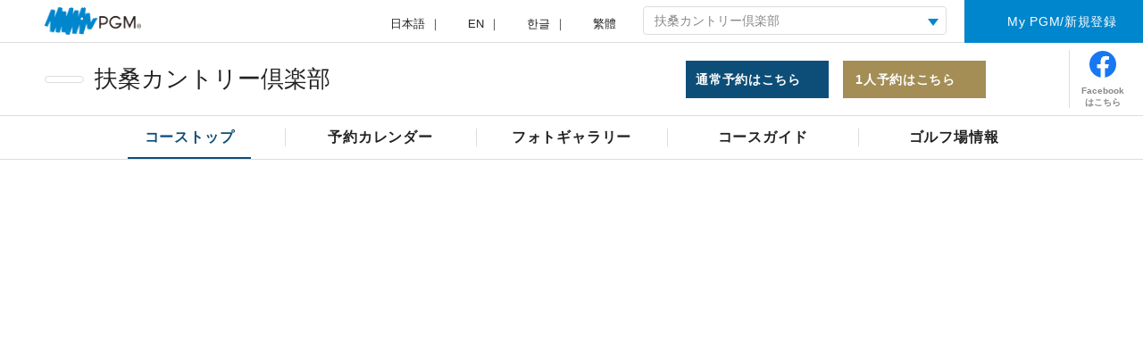

--- FILE ---
content_type: text/html
request_url: https://www.pacificgolf.co.jp/fusoh/
body_size: 2156
content:
<!DOCTYPE html>
<html>
<head>
<meta charset="utf-8">
<meta name="robots" content="NOINDEX,NOFOLLOW">
<meta http-equiv="refresh" content="0; URL=https://booking.pacificgolf.co.jp/guide/39.html">
<title>扶桑カントリー倶楽部(茨城県) 【公式】 ゴルフ場予約 ゴルフ場ガイド｜PGM</title>

<!-- Google Tag Manager -->
<script>(function(w,d,s,l,i){w[l]=w[l]||[];w[l].push({'gtm.start':
new Date().getTime(),event:'gtm.js'});var f=d.getElementsByTagName(s)[0],
j=d.createElement(s),dl=l!='dataLayer'?'&l='+l:'';j.async=true;j.src=
'https://www.googletagmanager.com/gtm.js?id='+i+dl;f.parentNode.insertBefore(j,f);
})(window,document,'script','dataLayer','GTM-5MSXDK');</script>
<!-- End Google Tag Manager -->

<!-- UA2016 START -->
<script>
(function(i,s,o,g,r,a,m){i['GoogleAnalyticsObject']=r;i[r]=i[r]||function(){
(i[r].q=i[r].q||[]).push(arguments)},i[r].l=1*new Date();a=s.createElement(o),
m=s.getElementsByTagName(o)[0];a.async=1;a.src=g;m.parentNode.insertBefore(a,m)
})(window,document,'script','//www.google-analytics.com/analytics.js','ga');
	
ga('create', 'UA-72842086-1', {'allowLinker': true});
ga('require', 'linker');
ga('linker:autoLink', ['destination']);
ga('send', 'pageview');
</script>
<!-- UA2016 END -->
</head>
<body>

<!-- Google Tag Manager (noscript) -->
<noscript><iframe src="https://www.googletagmanager.com/ns.html?id=GTM-5MSXDK"
height="0" width="0" style="display:none;visibility:hidden"></iframe></noscript>
<!-- End Google Tag Manager (noscript) -->

<!-- Yahoo!TAG Manager START -->
<script type="text/javascript">
  (function () {
    var tagjs = document.createElement("script");
    var s = document.getElementsByTagName("script")[0];
    tagjs.async = true;
    tagjs.src = "//s.yjtag.jp/tag.js#site=lKWUZJK&referrer=" + encodeURIComponent(document.location.href) + "";
    s.parentNode.insertBefore(tagjs, s);
  }());
</script>
<noscript>
  <iframe src="//b.yjtag.jp/iframe?c=lKWUZJK" width="1" height="1" frameborder="0" scrolling="no" marginheight="0" marginwidth="0"></iframe>
</noscript>
<!-- Yahoo!TAG Manager END -->

</body>
</html>

--- FILE ---
content_type: text/html; charset=UTF-8
request_url: https://booking.pacificgolf.co.jp/guide/39.html
body_size: 129423
content:
<?xml version="1.0" encoding="UTF-8"?><!DOCTYPE html PUBLIC "-//W3C//DTD XHTML 1.0 Strict//EN" "http://www.w3.org/TR/xhtml1/DTD/xhtml1-strict.dtd">
<html xmlns="http://www.w3.org/1999/xhtml" xml:lang="ja" lang="ja">
<script>
	var cc_id = '39';
	var nameGolf = '39';
	if(cc_id != nameGolf){
		window.location.href ='https://www.pacificgolf.co.jp/'+nameGolf;
	}

    var compe_schedule_id = '1990';
    var has_movie = '';
    var s3_url = 'https://pgm-images.s3-ap-northeast-1.amazonaws.com';

    var is_sp = false;
    var windowWidth = $(window).width();

    //sp版判定用
    if (windowWidth < 1180) {
        var is_sp = true;
    }
</script>
<head>
<meta http-equiv="Content-Type" content="text/html;charset=UTF-8" />
<meta http-equiv="X-UA-Compatible" content="IE=edge" /><script type="text/javascript">(window.NREUM||(NREUM={})).init={privacy:{cookies_enabled:true},ajax:{deny_list:["bam.nr-data.net"]},feature_flags:["soft_nav"],distributed_tracing:{enabled:true}};(window.NREUM||(NREUM={})).loader_config={agentID:"1120429964",accountID:"4483271",trustKey:"2608475",xpid:"UAIPUlRUCRABVFhVBgkHVFMJ",licenseKey:"NRJS-ffbe1a424bf2bdf3d31",applicationID:"1097180278",browserID:"1120429964"};;/*! For license information please see nr-loader-spa-1.308.0.min.js.LICENSE.txt */
(()=>{var e,t,r={384:(e,t,r)=>{"use strict";r.d(t,{NT:()=>a,US:()=>u,Zm:()=>o,bQ:()=>d,dV:()=>c,pV:()=>l});var n=r(6154),i=r(1863),s=r(1910);const a={beacon:"bam.nr-data.net",errorBeacon:"bam.nr-data.net"};function o(){return n.gm.NREUM||(n.gm.NREUM={}),void 0===n.gm.newrelic&&(n.gm.newrelic=n.gm.NREUM),n.gm.NREUM}function c(){let e=o();return e.o||(e.o={ST:n.gm.setTimeout,SI:n.gm.setImmediate||n.gm.setInterval,CT:n.gm.clearTimeout,XHR:n.gm.XMLHttpRequest,REQ:n.gm.Request,EV:n.gm.Event,PR:n.gm.Promise,MO:n.gm.MutationObserver,FETCH:n.gm.fetch,WS:n.gm.WebSocket},(0,s.i)(...Object.values(e.o))),e}function d(e,t){let r=o();r.initializedAgents??={},t.initializedAt={ms:(0,i.t)(),date:new Date},r.initializedAgents[e]=t}function u(e,t){o()[e]=t}function l(){return function(){let e=o();const t=e.info||{};e.info={beacon:a.beacon,errorBeacon:a.errorBeacon,...t}}(),function(){let e=o();const t=e.init||{};e.init={...t}}(),c(),function(){let e=o();const t=e.loader_config||{};e.loader_config={...t}}(),o()}},782:(e,t,r)=>{"use strict";r.d(t,{T:()=>n});const n=r(860).K7.pageViewTiming},860:(e,t,r)=>{"use strict";r.d(t,{$J:()=>u,K7:()=>c,P3:()=>d,XX:()=>i,Yy:()=>o,df:()=>s,qY:()=>n,v4:()=>a});const n="events",i="jserrors",s="browser/blobs",a="rum",o="browser/logs",c={ajax:"ajax",genericEvents:"generic_events",jserrors:i,logging:"logging",metrics:"metrics",pageAction:"page_action",pageViewEvent:"page_view_event",pageViewTiming:"page_view_timing",sessionReplay:"session_replay",sessionTrace:"session_trace",softNav:"soft_navigations",spa:"spa"},d={[c.pageViewEvent]:1,[c.pageViewTiming]:2,[c.metrics]:3,[c.jserrors]:4,[c.spa]:5,[c.ajax]:6,[c.sessionTrace]:7,[c.softNav]:8,[c.sessionReplay]:9,[c.logging]:10,[c.genericEvents]:11},u={[c.pageViewEvent]:a,[c.pageViewTiming]:n,[c.ajax]:n,[c.spa]:n,[c.softNav]:n,[c.metrics]:i,[c.jserrors]:i,[c.sessionTrace]:s,[c.sessionReplay]:s,[c.logging]:o,[c.genericEvents]:"ins"}},944:(e,t,r)=>{"use strict";r.d(t,{R:()=>i});var n=r(3241);function i(e,t){"function"==typeof console.debug&&(console.debug("New Relic Warning: https://github.com/newrelic/newrelic-browser-agent/blob/main/docs/warning-codes.md#".concat(e),t),(0,n.W)({agentIdentifier:null,drained:null,type:"data",name:"warn",feature:"warn",data:{code:e,secondary:t}}))}},993:(e,t,r)=>{"use strict";r.d(t,{A$:()=>s,ET:()=>a,TZ:()=>o,p_:()=>i});var n=r(860);const i={ERROR:"ERROR",WARN:"WARN",INFO:"INFO",DEBUG:"DEBUG",TRACE:"TRACE"},s={OFF:0,ERROR:1,WARN:2,INFO:3,DEBUG:4,TRACE:5},a="log",o=n.K7.logging},1541:(e,t,r)=>{"use strict";r.d(t,{U:()=>i,f:()=>n});const n={MFE:"MFE",BA:"BA"};function i(e,t){if(2!==t?.harvestEndpointVersion)return{};const r=t.agentRef.runtime.appMetadata.agents[0].entityGuid;return e?{"source.id":e.id,"source.name":e.name,"source.type":e.type,"parent.id":e.parent?.id||r,"parent.type":e.parent?.type||n.BA}:{"entity.guid":r,appId:t.agentRef.info.applicationID}}},1687:(e,t,r)=>{"use strict";r.d(t,{Ak:()=>d,Ze:()=>h,x3:()=>u});var n=r(3241),i=r(7836),s=r(3606),a=r(860),o=r(2646);const c={};function d(e,t){const r={staged:!1,priority:a.P3[t]||0};l(e),c[e].get(t)||c[e].set(t,r)}function u(e,t){e&&c[e]&&(c[e].get(t)&&c[e].delete(t),p(e,t,!1),c[e].size&&f(e))}function l(e){if(!e)throw new Error("agentIdentifier required");c[e]||(c[e]=new Map)}function h(e="",t="feature",r=!1){if(l(e),!e||!c[e].get(t)||r)return p(e,t);c[e].get(t).staged=!0,f(e)}function f(e){const t=Array.from(c[e]);t.every(([e,t])=>t.staged)&&(t.sort((e,t)=>e[1].priority-t[1].priority),t.forEach(([t])=>{c[e].delete(t),p(e,t)}))}function p(e,t,r=!0){const a=e?i.ee.get(e):i.ee,c=s.i.handlers;if(!a.aborted&&a.backlog&&c){if((0,n.W)({agentIdentifier:e,type:"lifecycle",name:"drain",feature:t}),r){const e=a.backlog[t],r=c[t];if(r){for(let t=0;e&&t<e.length;++t)g(e[t],r);Object.entries(r).forEach(([e,t])=>{Object.values(t||{}).forEach(t=>{t[0]?.on&&t[0]?.context()instanceof o.y&&t[0].on(e,t[1])})})}}a.isolatedBacklog||delete c[t],a.backlog[t]=null,a.emit("drain-"+t,[])}}function g(e,t){var r=e[1];Object.values(t[r]||{}).forEach(t=>{var r=e[0];if(t[0]===r){var n=t[1],i=e[3],s=e[2];n.apply(i,s)}})}},1738:(e,t,r)=>{"use strict";r.d(t,{U:()=>f,Y:()=>h});var n=r(3241),i=r(9908),s=r(1863),a=r(944),o=r(5701),c=r(3969),d=r(8362),u=r(860),l=r(4261);function h(e,t,r,s){const h=s||r;!h||h[e]&&h[e]!==d.d.prototype[e]||(h[e]=function(){(0,i.p)(c.xV,["API/"+e+"/called"],void 0,u.K7.metrics,r.ee),(0,n.W)({agentIdentifier:r.agentIdentifier,drained:!!o.B?.[r.agentIdentifier],type:"data",name:"api",feature:l.Pl+e,data:{}});try{return t.apply(this,arguments)}catch(e){(0,a.R)(23,e)}})}function f(e,t,r,n,a){const o=e.info;null===r?delete o.jsAttributes[t]:o.jsAttributes[t]=r,(a||null===r)&&(0,i.p)(l.Pl+n,[(0,s.t)(),t,r],void 0,"session",e.ee)}},1741:(e,t,r)=>{"use strict";r.d(t,{W:()=>s});var n=r(944),i=r(4261);class s{#e(e,...t){if(this[e]!==s.prototype[e])return this[e](...t);(0,n.R)(35,e)}addPageAction(e,t){return this.#e(i.hG,e,t)}register(e){return this.#e(i.eY,e)}recordCustomEvent(e,t){return this.#e(i.fF,e,t)}setPageViewName(e,t){return this.#e(i.Fw,e,t)}setCustomAttribute(e,t,r){return this.#e(i.cD,e,t,r)}noticeError(e,t){return this.#e(i.o5,e,t)}setUserId(e,t=!1){return this.#e(i.Dl,e,t)}setApplicationVersion(e){return this.#e(i.nb,e)}setErrorHandler(e){return this.#e(i.bt,e)}addRelease(e,t){return this.#e(i.k6,e,t)}log(e,t){return this.#e(i.$9,e,t)}start(){return this.#e(i.d3)}finished(e){return this.#e(i.BL,e)}recordReplay(){return this.#e(i.CH)}pauseReplay(){return this.#e(i.Tb)}addToTrace(e){return this.#e(i.U2,e)}setCurrentRouteName(e){return this.#e(i.PA,e)}interaction(e){return this.#e(i.dT,e)}wrapLogger(e,t,r){return this.#e(i.Wb,e,t,r)}measure(e,t){return this.#e(i.V1,e,t)}consent(e){return this.#e(i.Pv,e)}}},1863:(e,t,r)=>{"use strict";function n(){return Math.floor(performance.now())}r.d(t,{t:()=>n})},1910:(e,t,r)=>{"use strict";r.d(t,{i:()=>s});var n=r(944);const i=new Map;function s(...e){return e.every(e=>{if(i.has(e))return i.get(e);const t="function"==typeof e?e.toString():"",r=t.includes("[native code]"),s=t.includes("nrWrapper");return r||s||(0,n.R)(64,e?.name||t),i.set(e,r),r})}},2555:(e,t,r)=>{"use strict";r.d(t,{D:()=>o,f:()=>a});var n=r(384),i=r(8122);const s={beacon:n.NT.beacon,errorBeacon:n.NT.errorBeacon,licenseKey:void 0,applicationID:void 0,sa:void 0,queueTime:void 0,applicationTime:void 0,ttGuid:void 0,user:void 0,account:void 0,product:void 0,extra:void 0,jsAttributes:{},userAttributes:void 0,atts:void 0,transactionName:void 0,tNamePlain:void 0};function a(e){try{return!!e.licenseKey&&!!e.errorBeacon&&!!e.applicationID}catch(e){return!1}}const o=e=>(0,i.a)(e,s)},2614:(e,t,r)=>{"use strict";r.d(t,{BB:()=>a,H3:()=>n,g:()=>d,iL:()=>c,tS:()=>o,uh:()=>i,wk:()=>s});const n="NRBA",i="SESSION",s=144e5,a=18e5,o={STARTED:"session-started",PAUSE:"session-pause",RESET:"session-reset",RESUME:"session-resume",UPDATE:"session-update"},c={SAME_TAB:"same-tab",CROSS_TAB:"cross-tab"},d={OFF:0,FULL:1,ERROR:2}},2646:(e,t,r)=>{"use strict";r.d(t,{y:()=>n});class n{constructor(e){this.contextId=e}}},2843:(e,t,r)=>{"use strict";r.d(t,{G:()=>s,u:()=>i});var n=r(3878);function i(e,t=!1,r,i){(0,n.DD)("visibilitychange",function(){if(t)return void("hidden"===document.visibilityState&&e());e(document.visibilityState)},r,i)}function s(e,t,r){(0,n.sp)("pagehide",e,t,r)}},3241:(e,t,r)=>{"use strict";r.d(t,{W:()=>s});var n=r(6154);const i="newrelic";function s(e={}){try{n.gm.dispatchEvent(new CustomEvent(i,{detail:e}))}catch(e){}}},3304:(e,t,r)=>{"use strict";r.d(t,{A:()=>s});var n=r(7836);const i=()=>{const e=new WeakSet;return(t,r)=>{if("object"==typeof r&&null!==r){if(e.has(r))return;e.add(r)}return r}};function s(e){try{return JSON.stringify(e,i())??""}catch(e){try{n.ee.emit("internal-error",[e])}catch(e){}return""}}},3333:(e,t,r)=>{"use strict";r.d(t,{$v:()=>u,TZ:()=>n,Xh:()=>c,Zp:()=>i,kd:()=>d,mq:()=>o,nf:()=>a,qN:()=>s});const n=r(860).K7.genericEvents,i=["auxclick","click","copy","keydown","paste","scrollend"],s=["focus","blur"],a=4,o=1e3,c=2e3,d=["PageAction","UserAction","BrowserPerformance"],u={RESOURCES:"experimental.resources",REGISTER:"register"}},3434:(e,t,r)=>{"use strict";r.d(t,{Jt:()=>s,YM:()=>d});var n=r(7836),i=r(5607);const s="nr@original:".concat(i.W),a=50;var o=Object.prototype.hasOwnProperty,c=!1;function d(e,t){return e||(e=n.ee),r.inPlace=function(e,t,n,i,s){n||(n="");const a="-"===n.charAt(0);for(let o=0;o<t.length;o++){const c=t[o],d=e[c];l(d)||(e[c]=r(d,a?c+n:n,i,c,s))}},r.flag=s,r;function r(t,r,n,c,d){return l(t)?t:(r||(r=""),nrWrapper[s]=t,function(e,t,r){if(Object.defineProperty&&Object.keys)try{return Object.keys(e).forEach(function(r){Object.defineProperty(t,r,{get:function(){return e[r]},set:function(t){return e[r]=t,t}})}),t}catch(e){u([e],r)}for(var n in e)o.call(e,n)&&(t[n]=e[n])}(t,nrWrapper,e),nrWrapper);function nrWrapper(){var s,o,l,h;let f;try{o=this,s=[...arguments],l="function"==typeof n?n(s,o):n||{}}catch(t){u([t,"",[s,o,c],l],e)}i(r+"start",[s,o,c],l,d);const p=performance.now();let g;try{return h=t.apply(o,s),g=performance.now(),h}catch(e){throw g=performance.now(),i(r+"err",[s,o,e],l,d),f=e,f}finally{const e=g-p,t={start:p,end:g,duration:e,isLongTask:e>=a,methodName:c,thrownError:f};t.isLongTask&&i("long-task",[t,o],l,d),i(r+"end",[s,o,h],l,d)}}}function i(r,n,i,s){if(!c||t){var a=c;c=!0;try{e.emit(r,n,i,t,s)}catch(t){u([t,r,n,i],e)}c=a}}}function u(e,t){t||(t=n.ee);try{t.emit("internal-error",e)}catch(e){}}function l(e){return!(e&&"function"==typeof e&&e.apply&&!e[s])}},3606:(e,t,r)=>{"use strict";r.d(t,{i:()=>s});var n=r(9908);s.on=a;var i=s.handlers={};function s(e,t,r,s){a(s||n.d,i,e,t,r)}function a(e,t,r,i,s){s||(s="feature"),e||(e=n.d);var a=t[s]=t[s]||{};(a[r]=a[r]||[]).push([e,i])}},3738:(e,t,r)=>{"use strict";r.d(t,{He:()=>i,Kp:()=>o,Lc:()=>d,Rz:()=>u,TZ:()=>n,bD:()=>s,d3:()=>a,jx:()=>l,sl:()=>h,uP:()=>c});const n=r(860).K7.sessionTrace,i="bstResource",s="resource",a="-start",o="-end",c="fn"+a,d="fn"+o,u="pushState",l=1e3,h=3e4},3785:(e,t,r)=>{"use strict";r.d(t,{R:()=>c,b:()=>d});var n=r(9908),i=r(1863),s=r(860),a=r(3969),o=r(993);function c(e,t,r={},c=o.p_.INFO,d=!0,u,l=(0,i.t)()){(0,n.p)(a.xV,["API/logging/".concat(c.toLowerCase(),"/called")],void 0,s.K7.metrics,e),(0,n.p)(o.ET,[l,t,r,c,d,u],void 0,s.K7.logging,e)}function d(e){return"string"==typeof e&&Object.values(o.p_).some(t=>t===e.toUpperCase().trim())}},3878:(e,t,r)=>{"use strict";function n(e,t){return{capture:e,passive:!1,signal:t}}function i(e,t,r=!1,i){window.addEventListener(e,t,n(r,i))}function s(e,t,r=!1,i){document.addEventListener(e,t,n(r,i))}r.d(t,{DD:()=>s,jT:()=>n,sp:()=>i})},3962:(e,t,r)=>{"use strict";r.d(t,{AM:()=>a,O2:()=>l,OV:()=>s,Qu:()=>h,TZ:()=>c,ih:()=>f,pP:()=>o,t1:()=>u,tC:()=>i,wD:()=>d});var n=r(860);const i=["click","keydown","submit"],s="popstate",a="api",o="initialPageLoad",c=n.K7.softNav,d=5e3,u=500,l={INITIAL_PAGE_LOAD:"",ROUTE_CHANGE:1,UNSPECIFIED:2},h={INTERACTION:1,AJAX:2,CUSTOM_END:3,CUSTOM_TRACER:4},f={IP:"in progress",PF:"pending finish",FIN:"finished",CAN:"cancelled"}},3969:(e,t,r)=>{"use strict";r.d(t,{TZ:()=>n,XG:()=>o,rs:()=>i,xV:()=>a,z_:()=>s});const n=r(860).K7.metrics,i="sm",s="cm",a="storeSupportabilityMetrics",o="storeEventMetrics"},4234:(e,t,r)=>{"use strict";r.d(t,{W:()=>s});var n=r(7836),i=r(1687);class s{constructor(e,t){this.agentIdentifier=e,this.ee=n.ee.get(e),this.featureName=t,this.blocked=!1}deregisterDrain(){(0,i.x3)(this.agentIdentifier,this.featureName)}}},4261:(e,t,r)=>{"use strict";r.d(t,{$9:()=>u,BL:()=>c,CH:()=>p,Dl:()=>R,Fw:()=>w,PA:()=>v,Pl:()=>n,Pv:()=>A,Tb:()=>h,U2:()=>a,V1:()=>E,Wb:()=>T,bt:()=>y,cD:()=>b,d3:()=>x,dT:()=>d,eY:()=>g,fF:()=>f,hG:()=>s,hw:()=>i,k6:()=>o,nb:()=>m,o5:()=>l});const n="api-",i=n+"ixn-",s="addPageAction",a="addToTrace",o="addRelease",c="finished",d="interaction",u="log",l="noticeError",h="pauseReplay",f="recordCustomEvent",p="recordReplay",g="register",m="setApplicationVersion",v="setCurrentRouteName",b="setCustomAttribute",y="setErrorHandler",w="setPageViewName",R="setUserId",x="start",T="wrapLogger",E="measure",A="consent"},5205:(e,t,r)=>{"use strict";r.d(t,{j:()=>S});var n=r(384),i=r(1741);var s=r(2555),a=r(3333);const o=e=>{if(!e||"string"!=typeof e)return!1;try{document.createDocumentFragment().querySelector(e)}catch{return!1}return!0};var c=r(2614),d=r(944),u=r(8122);const l="[data-nr-mask]",h=e=>(0,u.a)(e,(()=>{const e={feature_flags:[],experimental:{allow_registered_children:!1,resources:!1},mask_selector:"*",block_selector:"[data-nr-block]",mask_input_options:{color:!1,date:!1,"datetime-local":!1,email:!1,month:!1,number:!1,range:!1,search:!1,tel:!1,text:!1,time:!1,url:!1,week:!1,textarea:!1,select:!1,password:!0}};return{ajax:{deny_list:void 0,block_internal:!0,enabled:!0,autoStart:!0},api:{get allow_registered_children(){return e.feature_flags.includes(a.$v.REGISTER)||e.experimental.allow_registered_children},set allow_registered_children(t){e.experimental.allow_registered_children=t},duplicate_registered_data:!1},browser_consent_mode:{enabled:!1},distributed_tracing:{enabled:void 0,exclude_newrelic_header:void 0,cors_use_newrelic_header:void 0,cors_use_tracecontext_headers:void 0,allowed_origins:void 0},get feature_flags(){return e.feature_flags},set feature_flags(t){e.feature_flags=t},generic_events:{enabled:!0,autoStart:!0},harvest:{interval:30},jserrors:{enabled:!0,autoStart:!0},logging:{enabled:!0,autoStart:!0},metrics:{enabled:!0,autoStart:!0},obfuscate:void 0,page_action:{enabled:!0},page_view_event:{enabled:!0,autoStart:!0},page_view_timing:{enabled:!0,autoStart:!0},performance:{capture_marks:!1,capture_measures:!1,capture_detail:!0,resources:{get enabled(){return e.feature_flags.includes(a.$v.RESOURCES)||e.experimental.resources},set enabled(t){e.experimental.resources=t},asset_types:[],first_party_domains:[],ignore_newrelic:!0}},privacy:{cookies_enabled:!0},proxy:{assets:void 0,beacon:void 0},session:{expiresMs:c.wk,inactiveMs:c.BB},session_replay:{autoStart:!0,enabled:!1,preload:!1,sampling_rate:10,error_sampling_rate:100,collect_fonts:!1,inline_images:!1,fix_stylesheets:!0,mask_all_inputs:!0,get mask_text_selector(){return e.mask_selector},set mask_text_selector(t){o(t)?e.mask_selector="".concat(t,",").concat(l):""===t||null===t?e.mask_selector=l:(0,d.R)(5,t)},get block_class(){return"nr-block"},get ignore_class(){return"nr-ignore"},get mask_text_class(){return"nr-mask"},get block_selector(){return e.block_selector},set block_selector(t){o(t)?e.block_selector+=",".concat(t):""!==t&&(0,d.R)(6,t)},get mask_input_options(){return e.mask_input_options},set mask_input_options(t){t&&"object"==typeof t?e.mask_input_options={...t,password:!0}:(0,d.R)(7,t)}},session_trace:{enabled:!0,autoStart:!0},soft_navigations:{enabled:!0,autoStart:!0},spa:{enabled:!0,autoStart:!0},ssl:void 0,user_actions:{enabled:!0,elementAttributes:["id","className","tagName","type"]}}})());var f=r(6154),p=r(9324);let g=0;const m={buildEnv:p.F3,distMethod:p.Xs,version:p.xv,originTime:f.WN},v={consented:!1},b={appMetadata:{},get consented(){return this.session?.state?.consent||v.consented},set consented(e){v.consented=e},customTransaction:void 0,denyList:void 0,disabled:!1,harvester:void 0,isolatedBacklog:!1,isRecording:!1,loaderType:void 0,maxBytes:3e4,obfuscator:void 0,onerror:void 0,ptid:void 0,releaseIds:{},session:void 0,timeKeeper:void 0,registeredEntities:[],jsAttributesMetadata:{bytes:0},get harvestCount(){return++g}},y=e=>{const t=(0,u.a)(e,b),r=Object.keys(m).reduce((e,t)=>(e[t]={value:m[t],writable:!1,configurable:!0,enumerable:!0},e),{});return Object.defineProperties(t,r)};var w=r(5701);const R=e=>{const t=e.startsWith("http");e+="/",r.p=t?e:"https://"+e};var x=r(7836),T=r(3241);const E={accountID:void 0,trustKey:void 0,agentID:void 0,licenseKey:void 0,applicationID:void 0,xpid:void 0},A=e=>(0,u.a)(e,E),_=new Set;function S(e,t={},r,a){let{init:o,info:c,loader_config:d,runtime:u={},exposed:l=!0}=t;if(!c){const e=(0,n.pV)();o=e.init,c=e.info,d=e.loader_config}e.init=h(o||{}),e.loader_config=A(d||{}),c.jsAttributes??={},f.bv&&(c.jsAttributes.isWorker=!0),e.info=(0,s.D)(c);const p=e.init,g=[c.beacon,c.errorBeacon];_.has(e.agentIdentifier)||(p.proxy.assets&&(R(p.proxy.assets),g.push(p.proxy.assets)),p.proxy.beacon&&g.push(p.proxy.beacon),e.beacons=[...g],function(e){const t=(0,n.pV)();Object.getOwnPropertyNames(i.W.prototype).forEach(r=>{const n=i.W.prototype[r];if("function"!=typeof n||"constructor"===n)return;let s=t[r];e[r]&&!1!==e.exposed&&"micro-agent"!==e.runtime?.loaderType&&(t[r]=(...t)=>{const n=e[r](...t);return s?s(...t):n})})}(e),(0,n.US)("activatedFeatures",w.B)),u.denyList=[...p.ajax.deny_list||[],...p.ajax.block_internal?g:[]],u.ptid=e.agentIdentifier,u.loaderType=r,e.runtime=y(u),_.has(e.agentIdentifier)||(e.ee=x.ee.get(e.agentIdentifier),e.exposed=l,(0,T.W)({agentIdentifier:e.agentIdentifier,drained:!!w.B?.[e.agentIdentifier],type:"lifecycle",name:"initialize",feature:void 0,data:e.config})),_.add(e.agentIdentifier)}},5270:(e,t,r)=>{"use strict";r.d(t,{Aw:()=>a,SR:()=>s,rF:()=>o});var n=r(384),i=r(7767);function s(e){return!!(0,n.dV)().o.MO&&(0,i.V)(e)&&!0===e?.session_trace.enabled}function a(e){return!0===e?.session_replay.preload&&s(e)}function o(e,t){try{if("string"==typeof t?.type){if("password"===t.type.toLowerCase())return"*".repeat(e?.length||0);if(void 0!==t?.dataset?.nrUnmask||t?.classList?.contains("nr-unmask"))return e}}catch(e){}return"string"==typeof e?e.replace(/[\S]/g,"*"):"*".repeat(e?.length||0)}},5289:(e,t,r)=>{"use strict";r.d(t,{GG:()=>a,Qr:()=>c,sB:()=>o});var n=r(3878),i=r(6389);function s(){return"undefined"==typeof document||"complete"===document.readyState}function a(e,t){if(s())return e();const r=(0,i.J)(e),a=setInterval(()=>{s()&&(clearInterval(a),r())},500);(0,n.sp)("load",r,t)}function o(e){if(s())return e();(0,n.DD)("DOMContentLoaded",e)}function c(e){if(s())return e();(0,n.sp)("popstate",e)}},5607:(e,t,r)=>{"use strict";r.d(t,{W:()=>n});const n=(0,r(9566).bz)()},5701:(e,t,r)=>{"use strict";r.d(t,{B:()=>s,t:()=>a});var n=r(3241);const i=new Set,s={};function a(e,t){const r=t.agentIdentifier;s[r]??={},e&&"object"==typeof e&&(i.has(r)||(t.ee.emit("rumresp",[e]),s[r]=e,i.add(r),(0,n.W)({agentIdentifier:r,loaded:!0,drained:!0,type:"lifecycle",name:"load",feature:void 0,data:e})))}},6154:(e,t,r)=>{"use strict";r.d(t,{OF:()=>d,RI:()=>i,WN:()=>h,bv:()=>s,eN:()=>f,gm:()=>a,lR:()=>l,m:()=>c,mw:()=>o,sb:()=>u});var n=r(1863);const i="undefined"!=typeof window&&!!window.document,s="undefined"!=typeof WorkerGlobalScope&&("undefined"!=typeof self&&self instanceof WorkerGlobalScope&&self.navigator instanceof WorkerNavigator||"undefined"!=typeof globalThis&&globalThis instanceof WorkerGlobalScope&&globalThis.navigator instanceof WorkerNavigator),a=i?window:"undefined"!=typeof WorkerGlobalScope&&("undefined"!=typeof self&&self instanceof WorkerGlobalScope&&self||"undefined"!=typeof globalThis&&globalThis instanceof WorkerGlobalScope&&globalThis),o=Boolean("hidden"===a?.document?.visibilityState),c=""+a?.location,d=/iPad|iPhone|iPod/.test(a.navigator?.userAgent),u=d&&"undefined"==typeof SharedWorker,l=(()=>{const e=a.navigator?.userAgent?.match(/Firefox[/\s](\d+\.\d+)/);return Array.isArray(e)&&e.length>=2?+e[1]:0})(),h=Date.now()-(0,n.t)(),f=()=>"undefined"!=typeof PerformanceNavigationTiming&&a?.performance?.getEntriesByType("navigation")?.[0]?.responseStart},6344:(e,t,r)=>{"use strict";r.d(t,{BB:()=>u,Qb:()=>l,TZ:()=>i,Ug:()=>a,Vh:()=>s,_s:()=>o,bc:()=>d,yP:()=>c});var n=r(2614);const i=r(860).K7.sessionReplay,s="errorDuringReplay",a=.12,o={DomContentLoaded:0,Load:1,FullSnapshot:2,IncrementalSnapshot:3,Meta:4,Custom:5},c={[n.g.ERROR]:15e3,[n.g.FULL]:3e5,[n.g.OFF]:0},d={RESET:{message:"Session was reset",sm:"Reset"},IMPORT:{message:"Recorder failed to import",sm:"Import"},TOO_MANY:{message:"429: Too Many Requests",sm:"Too-Many"},TOO_BIG:{message:"Payload was too large",sm:"Too-Big"},CROSS_TAB:{message:"Session Entity was set to OFF on another tab",sm:"Cross-Tab"},ENTITLEMENTS:{message:"Session Replay is not allowed and will not be started",sm:"Entitlement"}},u=5e3,l={API:"api",RESUME:"resume",SWITCH_TO_FULL:"switchToFull",INITIALIZE:"initialize",PRELOAD:"preload"}},6389:(e,t,r)=>{"use strict";function n(e,t=500,r={}){const n=r?.leading||!1;let i;return(...r)=>{n&&void 0===i&&(e.apply(this,r),i=setTimeout(()=>{i=clearTimeout(i)},t)),n||(clearTimeout(i),i=setTimeout(()=>{e.apply(this,r)},t))}}function i(e){let t=!1;return(...r)=>{t||(t=!0,e.apply(this,r))}}r.d(t,{J:()=>i,s:()=>n})},6630:(e,t,r)=>{"use strict";r.d(t,{T:()=>n});const n=r(860).K7.pageViewEvent},6774:(e,t,r)=>{"use strict";r.d(t,{T:()=>n});const n=r(860).K7.jserrors},7295:(e,t,r)=>{"use strict";r.d(t,{Xv:()=>a,gX:()=>i,iW:()=>s});var n=[];function i(e){if(!e||s(e))return!1;if(0===n.length)return!0;if("*"===n[0].hostname)return!1;for(var t=0;t<n.length;t++){var r=n[t];if(r.hostname.test(e.hostname)&&r.pathname.test(e.pathname))return!1}return!0}function s(e){return void 0===e.hostname}function a(e){if(n=[],e&&e.length)for(var t=0;t<e.length;t++){let r=e[t];if(!r)continue;if("*"===r)return void(n=[{hostname:"*"}]);0===r.indexOf("http://")?r=r.substring(7):0===r.indexOf("https://")&&(r=r.substring(8));const i=r.indexOf("/");let s,a;i>0?(s=r.substring(0,i),a=r.substring(i)):(s=r,a="*");let[c]=s.split(":");n.push({hostname:o(c),pathname:o(a,!0)})}}function o(e,t=!1){const r=e.replace(/[.+?^${}()|[\]\\]/g,e=>"\\"+e).replace(/\*/g,".*?");return new RegExp((t?"^":"")+r+"$")}},7485:(e,t,r)=>{"use strict";r.d(t,{D:()=>i});var n=r(6154);function i(e){if(0===(e||"").indexOf("data:"))return{protocol:"data"};try{const t=new URL(e,location.href),r={port:t.port,hostname:t.hostname,pathname:t.pathname,search:t.search,protocol:t.protocol.slice(0,t.protocol.indexOf(":")),sameOrigin:t.protocol===n.gm?.location?.protocol&&t.host===n.gm?.location?.host};return r.port&&""!==r.port||("http:"===t.protocol&&(r.port="80"),"https:"===t.protocol&&(r.port="443")),r.pathname&&""!==r.pathname?r.pathname.startsWith("/")||(r.pathname="/".concat(r.pathname)):r.pathname="/",r}catch(e){return{}}}},7699:(e,t,r)=>{"use strict";r.d(t,{It:()=>s,KC:()=>o,No:()=>i,qh:()=>a});var n=r(860);const i=16e3,s=1e6,a="SESSION_ERROR",o={[n.K7.logging]:!0,[n.K7.genericEvents]:!1,[n.K7.jserrors]:!1,[n.K7.ajax]:!1}},7767:(e,t,r)=>{"use strict";r.d(t,{V:()=>i});var n=r(6154);const i=e=>n.RI&&!0===e?.privacy.cookies_enabled},7836:(e,t,r)=>{"use strict";r.d(t,{P:()=>o,ee:()=>c});var n=r(384),i=r(8990),s=r(2646),a=r(5607);const o="nr@context:".concat(a.W),c=function e(t,r){var n={},a={},u={},l=!1;try{l=16===r.length&&d.initializedAgents?.[r]?.runtime.isolatedBacklog}catch(e){}var h={on:p,addEventListener:p,removeEventListener:function(e,t){var r=n[e];if(!r)return;for(var i=0;i<r.length;i++)r[i]===t&&r.splice(i,1)},emit:function(e,r,n,i,s){!1!==s&&(s=!0);if(c.aborted&&!i)return;t&&s&&t.emit(e,r,n);var o=f(n);g(e).forEach(e=>{e.apply(o,r)});var d=v()[a[e]];d&&d.push([h,e,r,o]);return o},get:m,listeners:g,context:f,buffer:function(e,t){const r=v();if(t=t||"feature",h.aborted)return;Object.entries(e||{}).forEach(([e,n])=>{a[n]=t,t in r||(r[t]=[])})},abort:function(){h._aborted=!0,Object.keys(h.backlog).forEach(e=>{delete h.backlog[e]})},isBuffering:function(e){return!!v()[a[e]]},debugId:r,backlog:l?{}:t&&"object"==typeof t.backlog?t.backlog:{},isolatedBacklog:l};return Object.defineProperty(h,"aborted",{get:()=>{let e=h._aborted||!1;return e||(t&&(e=t.aborted),e)}}),h;function f(e){return e&&e instanceof s.y?e:e?(0,i.I)(e,o,()=>new s.y(o)):new s.y(o)}function p(e,t){n[e]=g(e).concat(t)}function g(e){return n[e]||[]}function m(t){return u[t]=u[t]||e(h,t)}function v(){return h.backlog}}(void 0,"globalEE"),d=(0,n.Zm)();d.ee||(d.ee=c)},8122:(e,t,r)=>{"use strict";r.d(t,{a:()=>i});var n=r(944);function i(e,t){try{if(!e||"object"!=typeof e)return(0,n.R)(3);if(!t||"object"!=typeof t)return(0,n.R)(4);const r=Object.create(Object.getPrototypeOf(t),Object.getOwnPropertyDescriptors(t)),s=0===Object.keys(r).length?e:r;for(let a in s)if(void 0!==e[a])try{if(null===e[a]){r[a]=null;continue}Array.isArray(e[a])&&Array.isArray(t[a])?r[a]=Array.from(new Set([...e[a],...t[a]])):"object"==typeof e[a]&&"object"==typeof t[a]?r[a]=i(e[a],t[a]):r[a]=e[a]}catch(e){r[a]||(0,n.R)(1,e)}return r}catch(e){(0,n.R)(2,e)}}},8139:(e,t,r)=>{"use strict";r.d(t,{u:()=>h});var n=r(7836),i=r(3434),s=r(8990),a=r(6154);const o={},c=a.gm.XMLHttpRequest,d="addEventListener",u="removeEventListener",l="nr@wrapped:".concat(n.P);function h(e){var t=function(e){return(e||n.ee).get("events")}(e);if(o[t.debugId]++)return t;o[t.debugId]=1;var r=(0,i.YM)(t,!0);function h(e){r.inPlace(e,[d,u],"-",p)}function p(e,t){return e[1]}return"getPrototypeOf"in Object&&(a.RI&&f(document,h),c&&f(c.prototype,h),f(a.gm,h)),t.on(d+"-start",function(e,t){var n=e[1];if(null!==n&&("function"==typeof n||"object"==typeof n)&&"newrelic"!==e[0]){var i=(0,s.I)(n,l,function(){var e={object:function(){if("function"!=typeof n.handleEvent)return;return n.handleEvent.apply(n,arguments)},function:n}[typeof n];return e?r(e,"fn-",null,e.name||"anonymous"):n});this.wrapped=e[1]=i}}),t.on(u+"-start",function(e){e[1]=this.wrapped||e[1]}),t}function f(e,t,...r){let n=e;for(;"object"==typeof n&&!Object.prototype.hasOwnProperty.call(n,d);)n=Object.getPrototypeOf(n);n&&t(n,...r)}},8362:(e,t,r)=>{"use strict";r.d(t,{d:()=>s});var n=r(9566),i=r(1741);class s extends i.W{agentIdentifier=(0,n.LA)(16)}},8374:(e,t,r)=>{r.nc=(()=>{try{return document?.currentScript?.nonce}catch(e){}return""})()},8990:(e,t,r)=>{"use strict";r.d(t,{I:()=>i});var n=Object.prototype.hasOwnProperty;function i(e,t,r){if(n.call(e,t))return e[t];var i=r();if(Object.defineProperty&&Object.keys)try{return Object.defineProperty(e,t,{value:i,writable:!0,enumerable:!1}),i}catch(e){}return e[t]=i,i}},9119:(e,t,r)=>{"use strict";r.d(t,{L:()=>s});var n=/([^?#]*)[^#]*(#[^?]*|$).*/,i=/([^?#]*)().*/;function s(e,t){return e?e.replace(t?n:i,"$1$2"):e}},9300:(e,t,r)=>{"use strict";r.d(t,{T:()=>n});const n=r(860).K7.ajax},9324:(e,t,r)=>{"use strict";r.d(t,{AJ:()=>a,F3:()=>i,Xs:()=>s,Yq:()=>o,xv:()=>n});const n="1.308.0",i="PROD",s="CDN",a="@newrelic/rrweb",o="1.0.1"},9566:(e,t,r)=>{"use strict";r.d(t,{LA:()=>o,ZF:()=>c,bz:()=>a,el:()=>d});var n=r(6154);const i="xxxxxxxx-xxxx-4xxx-yxxx-xxxxxxxxxxxx";function s(e,t){return e?15&e[t]:16*Math.random()|0}function a(){const e=n.gm?.crypto||n.gm?.msCrypto;let t,r=0;return e&&e.getRandomValues&&(t=e.getRandomValues(new Uint8Array(30))),i.split("").map(e=>"x"===e?s(t,r++).toString(16):"y"===e?(3&s()|8).toString(16):e).join("")}function o(e){const t=n.gm?.crypto||n.gm?.msCrypto;let r,i=0;t&&t.getRandomValues&&(r=t.getRandomValues(new Uint8Array(e)));const a=[];for(var o=0;o<e;o++)a.push(s(r,i++).toString(16));return a.join("")}function c(){return o(16)}function d(){return o(32)}},9908:(e,t,r)=>{"use strict";r.d(t,{d:()=>n,p:()=>i});var n=r(7836).ee.get("handle");function i(e,t,r,i,s){s?(s.buffer([e],i),s.emit(e,t,r)):(n.buffer([e],i),n.emit(e,t,r))}}},n={};function i(e){var t=n[e];if(void 0!==t)return t.exports;var s=n[e]={exports:{}};return r[e](s,s.exports,i),s.exports}i.m=r,i.d=(e,t)=>{for(var r in t)i.o(t,r)&&!i.o(e,r)&&Object.defineProperty(e,r,{enumerable:!0,get:t[r]})},i.f={},i.e=e=>Promise.all(Object.keys(i.f).reduce((t,r)=>(i.f[r](e,t),t),[])),i.u=e=>({212:"nr-spa-compressor",249:"nr-spa-recorder",478:"nr-spa"}[e]+"-1.308.0.min.js"),i.o=(e,t)=>Object.prototype.hasOwnProperty.call(e,t),e={},t="NRBA-1.308.0.PROD:",i.l=(r,n,s,a)=>{if(e[r])e[r].push(n);else{var o,c;if(void 0!==s)for(var d=document.getElementsByTagName("script"),u=0;u<d.length;u++){var l=d[u];if(l.getAttribute("src")==r||l.getAttribute("data-webpack")==t+s){o=l;break}}if(!o){c=!0;var h={478:"sha512-RSfSVnmHk59T/uIPbdSE0LPeqcEdF4/+XhfJdBuccH5rYMOEZDhFdtnh6X6nJk7hGpzHd9Ujhsy7lZEz/ORYCQ==",249:"sha512-ehJXhmntm85NSqW4MkhfQqmeKFulra3klDyY0OPDUE+sQ3GokHlPh1pmAzuNy//3j4ac6lzIbmXLvGQBMYmrkg==",212:"sha512-B9h4CR46ndKRgMBcK+j67uSR2RCnJfGefU+A7FrgR/k42ovXy5x/MAVFiSvFxuVeEk/pNLgvYGMp1cBSK/G6Fg=="};(o=document.createElement("script")).charset="utf-8",i.nc&&o.setAttribute("nonce",i.nc),o.setAttribute("data-webpack",t+s),o.src=r,0!==o.src.indexOf(window.location.origin+"/")&&(o.crossOrigin="anonymous"),h[a]&&(o.integrity=h[a])}e[r]=[n];var f=(t,n)=>{o.onerror=o.onload=null,clearTimeout(p);var i=e[r];if(delete e[r],o.parentNode&&o.parentNode.removeChild(o),i&&i.forEach(e=>e(n)),t)return t(n)},p=setTimeout(f.bind(null,void 0,{type:"timeout",target:o}),12e4);o.onerror=f.bind(null,o.onerror),o.onload=f.bind(null,o.onload),c&&document.head.appendChild(o)}},i.r=e=>{"undefined"!=typeof Symbol&&Symbol.toStringTag&&Object.defineProperty(e,Symbol.toStringTag,{value:"Module"}),Object.defineProperty(e,"__esModule",{value:!0})},i.p="https://js-agent.newrelic.com/",(()=>{var e={38:0,788:0};i.f.j=(t,r)=>{var n=i.o(e,t)?e[t]:void 0;if(0!==n)if(n)r.push(n[2]);else{var s=new Promise((r,i)=>n=e[t]=[r,i]);r.push(n[2]=s);var a=i.p+i.u(t),o=new Error;i.l(a,r=>{if(i.o(e,t)&&(0!==(n=e[t])&&(e[t]=void 0),n)){var s=r&&("load"===r.type?"missing":r.type),a=r&&r.target&&r.target.src;o.message="Loading chunk "+t+" failed: ("+s+": "+a+")",o.name="ChunkLoadError",o.type=s,o.request=a,n[1](o)}},"chunk-"+t,t)}};var t=(t,r)=>{var n,s,[a,o,c]=r,d=0;if(a.some(t=>0!==e[t])){for(n in o)i.o(o,n)&&(i.m[n]=o[n]);if(c)c(i)}for(t&&t(r);d<a.length;d++)s=a[d],i.o(e,s)&&e[s]&&e[s][0](),e[s]=0},r=self["webpackChunk:NRBA-1.308.0.PROD"]=self["webpackChunk:NRBA-1.308.0.PROD"]||[];r.forEach(t.bind(null,0)),r.push=t.bind(null,r.push.bind(r))})(),(()=>{"use strict";i(8374);var e=i(8362),t=i(860);const r=Object.values(t.K7);var n=i(5205);var s=i(9908),a=i(1863),o=i(4261),c=i(1738);var d=i(1687),u=i(4234),l=i(5289),h=i(6154),f=i(944),p=i(5270),g=i(7767),m=i(6389),v=i(7699);class b extends u.W{constructor(e,t){super(e.agentIdentifier,t),this.agentRef=e,this.abortHandler=void 0,this.featAggregate=void 0,this.loadedSuccessfully=void 0,this.onAggregateImported=new Promise(e=>{this.loadedSuccessfully=e}),this.deferred=Promise.resolve(),!1===e.init[this.featureName].autoStart?this.deferred=new Promise((t,r)=>{this.ee.on("manual-start-all",(0,m.J)(()=>{(0,d.Ak)(e.agentIdentifier,this.featureName),t()}))}):(0,d.Ak)(e.agentIdentifier,t)}importAggregator(e,t,r={}){if(this.featAggregate)return;const n=async()=>{let n;await this.deferred;try{if((0,g.V)(e.init)){const{setupAgentSession:t}=await i.e(478).then(i.bind(i,8766));n=t(e)}}catch(e){(0,f.R)(20,e),this.ee.emit("internal-error",[e]),(0,s.p)(v.qh,[e],void 0,this.featureName,this.ee)}try{if(!this.#t(this.featureName,n,e.init))return(0,d.Ze)(this.agentIdentifier,this.featureName),void this.loadedSuccessfully(!1);const{Aggregate:i}=await t();this.featAggregate=new i(e,r),e.runtime.harvester.initializedAggregates.push(this.featAggregate),this.loadedSuccessfully(!0)}catch(e){(0,f.R)(34,e),this.abortHandler?.(),(0,d.Ze)(this.agentIdentifier,this.featureName,!0),this.loadedSuccessfully(!1),this.ee&&this.ee.abort()}};h.RI?(0,l.GG)(()=>n(),!0):n()}#t(e,r,n){if(this.blocked)return!1;switch(e){case t.K7.sessionReplay:return(0,p.SR)(n)&&!!r;case t.K7.sessionTrace:return!!r;default:return!0}}}var y=i(6630),w=i(2614),R=i(3241);class x extends b{static featureName=y.T;constructor(e){var t;super(e,y.T),this.setupInspectionEvents(e.agentIdentifier),t=e,(0,c.Y)(o.Fw,function(e,r){"string"==typeof e&&("/"!==e.charAt(0)&&(e="/"+e),t.runtime.customTransaction=(r||"http://custom.transaction")+e,(0,s.p)(o.Pl+o.Fw,[(0,a.t)()],void 0,void 0,t.ee))},t),this.importAggregator(e,()=>i.e(478).then(i.bind(i,2467)))}setupInspectionEvents(e){const t=(t,r)=>{t&&(0,R.W)({agentIdentifier:e,timeStamp:t.timeStamp,loaded:"complete"===t.target.readyState,type:"window",name:r,data:t.target.location+""})};(0,l.sB)(e=>{t(e,"DOMContentLoaded")}),(0,l.GG)(e=>{t(e,"load")}),(0,l.Qr)(e=>{t(e,"navigate")}),this.ee.on(w.tS.UPDATE,(t,r)=>{(0,R.W)({agentIdentifier:e,type:"lifecycle",name:"session",data:r})})}}var T=i(384);class E extends e.d{constructor(e){var t;(super(),h.gm)?(this.features={},(0,T.bQ)(this.agentIdentifier,this),this.desiredFeatures=new Set(e.features||[]),this.desiredFeatures.add(x),(0,n.j)(this,e,e.loaderType||"agent"),t=this,(0,c.Y)(o.cD,function(e,r,n=!1){if("string"==typeof e){if(["string","number","boolean"].includes(typeof r)||null===r)return(0,c.U)(t,e,r,o.cD,n);(0,f.R)(40,typeof r)}else(0,f.R)(39,typeof e)},t),function(e){(0,c.Y)(o.Dl,function(t,r=!1){if("string"!=typeof t&&null!==t)return void(0,f.R)(41,typeof t);const n=e.info.jsAttributes["enduser.id"];r&&null!=n&&n!==t?(0,s.p)(o.Pl+"setUserIdAndResetSession",[t],void 0,"session",e.ee):(0,c.U)(e,"enduser.id",t,o.Dl,!0)},e)}(this),function(e){(0,c.Y)(o.nb,function(t){if("string"==typeof t||null===t)return(0,c.U)(e,"application.version",t,o.nb,!1);(0,f.R)(42,typeof t)},e)}(this),function(e){(0,c.Y)(o.d3,function(){e.ee.emit("manual-start-all")},e)}(this),function(e){(0,c.Y)(o.Pv,function(t=!0){if("boolean"==typeof t){if((0,s.p)(o.Pl+o.Pv,[t],void 0,"session",e.ee),e.runtime.consented=t,t){const t=e.features.page_view_event;t.onAggregateImported.then(e=>{const r=t.featAggregate;e&&!r.sentRum&&r.sendRum()})}}else(0,f.R)(65,typeof t)},e)}(this),this.run()):(0,f.R)(21)}get config(){return{info:this.info,init:this.init,loader_config:this.loader_config,runtime:this.runtime}}get api(){return this}run(){try{const e=function(e){const t={};return r.forEach(r=>{t[r]=!!e[r]?.enabled}),t}(this.init),n=[...this.desiredFeatures];n.sort((e,r)=>t.P3[e.featureName]-t.P3[r.featureName]),n.forEach(r=>{if(!e[r.featureName]&&r.featureName!==t.K7.pageViewEvent)return;if(r.featureName===t.K7.spa)return void(0,f.R)(67);const n=function(e){switch(e){case t.K7.ajax:return[t.K7.jserrors];case t.K7.sessionTrace:return[t.K7.ajax,t.K7.pageViewEvent];case t.K7.sessionReplay:return[t.K7.sessionTrace];case t.K7.pageViewTiming:return[t.K7.pageViewEvent];default:return[]}}(r.featureName).filter(e=>!(e in this.features));n.length>0&&(0,f.R)(36,{targetFeature:r.featureName,missingDependencies:n}),this.features[r.featureName]=new r(this)})}catch(e){(0,f.R)(22,e);for(const e in this.features)this.features[e].abortHandler?.();const t=(0,T.Zm)();delete t.initializedAgents[this.agentIdentifier]?.features,delete this.sharedAggregator;return t.ee.get(this.agentIdentifier).abort(),!1}}}var A=i(2843),_=i(782);class S extends b{static featureName=_.T;constructor(e){super(e,_.T),h.RI&&((0,A.u)(()=>(0,s.p)("docHidden",[(0,a.t)()],void 0,_.T,this.ee),!0),(0,A.G)(()=>(0,s.p)("winPagehide",[(0,a.t)()],void 0,_.T,this.ee)),this.importAggregator(e,()=>i.e(478).then(i.bind(i,9917))))}}var O=i(3969);class I extends b{static featureName=O.TZ;constructor(e){super(e,O.TZ),h.RI&&document.addEventListener("securitypolicyviolation",e=>{(0,s.p)(O.xV,["Generic/CSPViolation/Detected"],void 0,this.featureName,this.ee)}),this.importAggregator(e,()=>i.e(478).then(i.bind(i,6555)))}}var N=i(6774),P=i(3878),k=i(3304);class D{constructor(e,t,r,n,i){this.name="UncaughtError",this.message="string"==typeof e?e:(0,k.A)(e),this.sourceURL=t,this.line=r,this.column=n,this.__newrelic=i}}function C(e){return M(e)?e:new D(void 0!==e?.message?e.message:e,e?.filename||e?.sourceURL,e?.lineno||e?.line,e?.colno||e?.col,e?.__newrelic,e?.cause)}function j(e){const t="Unhandled Promise Rejection: ";if(!e?.reason)return;if(M(e.reason)){try{e.reason.message.startsWith(t)||(e.reason.message=t+e.reason.message)}catch(e){}return C(e.reason)}const r=C(e.reason);return(r.message||"").startsWith(t)||(r.message=t+r.message),r}function L(e){if(e.error instanceof SyntaxError&&!/:\d+$/.test(e.error.stack?.trim())){const t=new D(e.message,e.filename,e.lineno,e.colno,e.error.__newrelic,e.cause);return t.name=SyntaxError.name,t}return M(e.error)?e.error:C(e)}function M(e){return e instanceof Error&&!!e.stack}function H(e,r,n,i,o=(0,a.t)()){"string"==typeof e&&(e=new Error(e)),(0,s.p)("err",[e,o,!1,r,n.runtime.isRecording,void 0,i],void 0,t.K7.jserrors,n.ee),(0,s.p)("uaErr",[],void 0,t.K7.genericEvents,n.ee)}var B=i(1541),K=i(993),W=i(3785);function U(e,{customAttributes:t={},level:r=K.p_.INFO}={},n,i,s=(0,a.t)()){(0,W.R)(n.ee,e,t,r,!1,i,s)}function F(e,r,n,i,c=(0,a.t)()){(0,s.p)(o.Pl+o.hG,[c,e,r,i],void 0,t.K7.genericEvents,n.ee)}function V(e,r,n,i,c=(0,a.t)()){const{start:d,end:u,customAttributes:l}=r||{},h={customAttributes:l||{}};if("object"!=typeof h.customAttributes||"string"!=typeof e||0===e.length)return void(0,f.R)(57);const p=(e,t)=>null==e?t:"number"==typeof e?e:e instanceof PerformanceMark?e.startTime:Number.NaN;if(h.start=p(d,0),h.end=p(u,c),Number.isNaN(h.start)||Number.isNaN(h.end))(0,f.R)(57);else{if(h.duration=h.end-h.start,!(h.duration<0))return(0,s.p)(o.Pl+o.V1,[h,e,i],void 0,t.K7.genericEvents,n.ee),h;(0,f.R)(58)}}function G(e,r={},n,i,c=(0,a.t)()){(0,s.p)(o.Pl+o.fF,[c,e,r,i],void 0,t.K7.genericEvents,n.ee)}function z(e){(0,c.Y)(o.eY,function(t){return Y(e,t)},e)}function Y(e,r,n){(0,f.R)(54,"newrelic.register"),r||={},r.type=B.f.MFE,r.licenseKey||=e.info.licenseKey,r.blocked=!1,r.parent=n||{},Array.isArray(r.tags)||(r.tags=[]);const i={};r.tags.forEach(e=>{"name"!==e&&"id"!==e&&(i["source.".concat(e)]=!0)}),r.isolated??=!0;let o=()=>{};const c=e.runtime.registeredEntities;if(!r.isolated){const e=c.find(({metadata:{target:{id:e}}})=>e===r.id&&!r.isolated);if(e)return e}const d=e=>{r.blocked=!0,o=e};function u(e){return"string"==typeof e&&!!e.trim()&&e.trim().length<501||"number"==typeof e}e.init.api.allow_registered_children||d((0,m.J)(()=>(0,f.R)(55))),u(r.id)&&u(r.name)||d((0,m.J)(()=>(0,f.R)(48,r)));const l={addPageAction:(t,n={})=>g(F,[t,{...i,...n},e],r),deregister:()=>{d((0,m.J)(()=>(0,f.R)(68)))},log:(t,n={})=>g(U,[t,{...n,customAttributes:{...i,...n.customAttributes||{}}},e],r),measure:(t,n={})=>g(V,[t,{...n,customAttributes:{...i,...n.customAttributes||{}}},e],r),noticeError:(t,n={})=>g(H,[t,{...i,...n},e],r),register:(t={})=>g(Y,[e,t],l.metadata.target),recordCustomEvent:(t,n={})=>g(G,[t,{...i,...n},e],r),setApplicationVersion:e=>p("application.version",e),setCustomAttribute:(e,t)=>p(e,t),setUserId:e=>p("enduser.id",e),metadata:{customAttributes:i,target:r}},h=()=>(r.blocked&&o(),r.blocked);h()||c.push(l);const p=(e,t)=>{h()||(i[e]=t)},g=(r,n,i)=>{if(h())return;const o=(0,a.t)();(0,s.p)(O.xV,["API/register/".concat(r.name,"/called")],void 0,t.K7.metrics,e.ee);try{if(e.init.api.duplicate_registered_data&&"register"!==r.name){let e=n;if(n[1]instanceof Object){const t={"child.id":i.id,"child.type":i.type};e="customAttributes"in n[1]?[n[0],{...n[1],customAttributes:{...n[1].customAttributes,...t}},...n.slice(2)]:[n[0],{...n[1],...t},...n.slice(2)]}r(...e,void 0,o)}return r(...n,i,o)}catch(e){(0,f.R)(50,e)}};return l}class Z extends b{static featureName=N.T;constructor(e){var t;super(e,N.T),t=e,(0,c.Y)(o.o5,(e,r)=>H(e,r,t),t),function(e){(0,c.Y)(o.bt,function(t){e.runtime.onerror=t},e)}(e),function(e){let t=0;(0,c.Y)(o.k6,function(e,r){++t>10||(this.runtime.releaseIds[e.slice(-200)]=(""+r).slice(-200))},e)}(e),z(e);try{this.removeOnAbort=new AbortController}catch(e){}this.ee.on("internal-error",(t,r)=>{this.abortHandler&&(0,s.p)("ierr",[C(t),(0,a.t)(),!0,{},e.runtime.isRecording,r],void 0,this.featureName,this.ee)}),h.gm.addEventListener("unhandledrejection",t=>{this.abortHandler&&(0,s.p)("err",[j(t),(0,a.t)(),!1,{unhandledPromiseRejection:1},e.runtime.isRecording],void 0,this.featureName,this.ee)},(0,P.jT)(!1,this.removeOnAbort?.signal)),h.gm.addEventListener("error",t=>{this.abortHandler&&(0,s.p)("err",[L(t),(0,a.t)(),!1,{},e.runtime.isRecording],void 0,this.featureName,this.ee)},(0,P.jT)(!1,this.removeOnAbort?.signal)),this.abortHandler=this.#r,this.importAggregator(e,()=>i.e(478).then(i.bind(i,2176)))}#r(){this.removeOnAbort?.abort(),this.abortHandler=void 0}}var q=i(8990);let X=1;function J(e){const t=typeof e;return!e||"object"!==t&&"function"!==t?-1:e===h.gm?0:(0,q.I)(e,"nr@id",function(){return X++})}function Q(e){if("string"==typeof e&&e.length)return e.length;if("object"==typeof e){if("undefined"!=typeof ArrayBuffer&&e instanceof ArrayBuffer&&e.byteLength)return e.byteLength;if("undefined"!=typeof Blob&&e instanceof Blob&&e.size)return e.size;if(!("undefined"!=typeof FormData&&e instanceof FormData))try{return(0,k.A)(e).length}catch(e){return}}}var ee=i(8139),te=i(7836),re=i(3434);const ne={},ie=["open","send"];function se(e){var t=e||te.ee;const r=function(e){return(e||te.ee).get("xhr")}(t);if(void 0===h.gm.XMLHttpRequest)return r;if(ne[r.debugId]++)return r;ne[r.debugId]=1,(0,ee.u)(t);var n=(0,re.YM)(r),i=h.gm.XMLHttpRequest,s=h.gm.MutationObserver,a=h.gm.Promise,o=h.gm.setInterval,c="readystatechange",d=["onload","onerror","onabort","onloadstart","onloadend","onprogress","ontimeout"],u=[],l=h.gm.XMLHttpRequest=function(e){const t=new i(e),s=r.context(t);try{r.emit("new-xhr",[t],s),t.addEventListener(c,(a=s,function(){var e=this;e.readyState>3&&!a.resolved&&(a.resolved=!0,r.emit("xhr-resolved",[],e)),n.inPlace(e,d,"fn-",y)}),(0,P.jT)(!1))}catch(e){(0,f.R)(15,e);try{r.emit("internal-error",[e])}catch(e){}}var a;return t};function p(e,t){n.inPlace(t,["onreadystatechange"],"fn-",y)}if(function(e,t){for(var r in e)t[r]=e[r]}(i,l),l.prototype=i.prototype,n.inPlace(l.prototype,ie,"-xhr-",y),r.on("send-xhr-start",function(e,t){p(e,t),function(e){u.push(e),s&&(g?g.then(b):o?o(b):(m=-m,v.data=m))}(t)}),r.on("open-xhr-start",p),s){var g=a&&a.resolve();if(!o&&!a){var m=1,v=document.createTextNode(m);new s(b).observe(v,{characterData:!0})}}else t.on("fn-end",function(e){e[0]&&e[0].type===c||b()});function b(){for(var e=0;e<u.length;e++)p(0,u[e]);u.length&&(u=[])}function y(e,t){return t}return r}var ae="fetch-",oe=ae+"body-",ce=["arrayBuffer","blob","json","text","formData"],de=h.gm.Request,ue=h.gm.Response,le="prototype";const he={};function fe(e){const t=function(e){return(e||te.ee).get("fetch")}(e);if(!(de&&ue&&h.gm.fetch))return t;if(he[t.debugId]++)return t;function r(e,r,n){var i=e[r];"function"==typeof i&&(e[r]=function(){var e,r=[...arguments],s={};t.emit(n+"before-start",[r],s),s[te.P]&&s[te.P].dt&&(e=s[te.P].dt);var a=i.apply(this,r);return t.emit(n+"start",[r,e],a),a.then(function(e){return t.emit(n+"end",[null,e],a),e},function(e){throw t.emit(n+"end",[e],a),e})})}return he[t.debugId]=1,ce.forEach(e=>{r(de[le],e,oe),r(ue[le],e,oe)}),r(h.gm,"fetch",ae),t.on(ae+"end",function(e,r){var n=this;if(r){var i=r.headers.get("content-length");null!==i&&(n.rxSize=i),t.emit(ae+"done",[null,r],n)}else t.emit(ae+"done",[e],n)}),t}var pe=i(7485),ge=i(9566);class me{constructor(e){this.agentRef=e}generateTracePayload(e){const t=this.agentRef.loader_config;if(!this.shouldGenerateTrace(e)||!t)return null;var r=(t.accountID||"").toString()||null,n=(t.agentID||"").toString()||null,i=(t.trustKey||"").toString()||null;if(!r||!n)return null;var s=(0,ge.ZF)(),a=(0,ge.el)(),o=Date.now(),c={spanId:s,traceId:a,timestamp:o};return(e.sameOrigin||this.isAllowedOrigin(e)&&this.useTraceContextHeadersForCors())&&(c.traceContextParentHeader=this.generateTraceContextParentHeader(s,a),c.traceContextStateHeader=this.generateTraceContextStateHeader(s,o,r,n,i)),(e.sameOrigin&&!this.excludeNewrelicHeader()||!e.sameOrigin&&this.isAllowedOrigin(e)&&this.useNewrelicHeaderForCors())&&(c.newrelicHeader=this.generateTraceHeader(s,a,o,r,n,i)),c}generateTraceContextParentHeader(e,t){return"00-"+t+"-"+e+"-01"}generateTraceContextStateHeader(e,t,r,n,i){return i+"@nr=0-1-"+r+"-"+n+"-"+e+"----"+t}generateTraceHeader(e,t,r,n,i,s){if(!("function"==typeof h.gm?.btoa))return null;var a={v:[0,1],d:{ty:"Browser",ac:n,ap:i,id:e,tr:t,ti:r}};return s&&n!==s&&(a.d.tk=s),btoa((0,k.A)(a))}shouldGenerateTrace(e){return this.agentRef.init?.distributed_tracing?.enabled&&this.isAllowedOrigin(e)}isAllowedOrigin(e){var t=!1;const r=this.agentRef.init?.distributed_tracing;if(e.sameOrigin)t=!0;else if(r?.allowed_origins instanceof Array)for(var n=0;n<r.allowed_origins.length;n++){var i=(0,pe.D)(r.allowed_origins[n]);if(e.hostname===i.hostname&&e.protocol===i.protocol&&e.port===i.port){t=!0;break}}return t}excludeNewrelicHeader(){var e=this.agentRef.init?.distributed_tracing;return!!e&&!!e.exclude_newrelic_header}useNewrelicHeaderForCors(){var e=this.agentRef.init?.distributed_tracing;return!!e&&!1!==e.cors_use_newrelic_header}useTraceContextHeadersForCors(){var e=this.agentRef.init?.distributed_tracing;return!!e&&!!e.cors_use_tracecontext_headers}}var ve=i(9300),be=i(7295);function ye(e){return"string"==typeof e?e:e instanceof(0,T.dV)().o.REQ?e.url:h.gm?.URL&&e instanceof URL?e.href:void 0}var we=["load","error","abort","timeout"],Re=we.length,xe=(0,T.dV)().o.REQ,Te=(0,T.dV)().o.XHR;const Ee="X-NewRelic-App-Data";class Ae extends b{static featureName=ve.T;constructor(e){super(e,ve.T),this.dt=new me(e),this.handler=(e,t,r,n)=>(0,s.p)(e,t,r,n,this.ee);try{const e={xmlhttprequest:"xhr",fetch:"fetch",beacon:"beacon"};h.gm?.performance?.getEntriesByType("resource").forEach(r=>{if(r.initiatorType in e&&0!==r.responseStatus){const n={status:r.responseStatus},i={rxSize:r.transferSize,duration:Math.floor(r.duration),cbTime:0};_e(n,r.name),this.handler("xhr",[n,i,r.startTime,r.responseEnd,e[r.initiatorType]],void 0,t.K7.ajax)}})}catch(e){}fe(this.ee),se(this.ee),function(e,r,n,i){function o(e){var t=this;t.totalCbs=0,t.called=0,t.cbTime=0,t.end=T,t.ended=!1,t.xhrGuids={},t.lastSize=null,t.loadCaptureCalled=!1,t.params=this.params||{},t.metrics=this.metrics||{},t.latestLongtaskEnd=0,e.addEventListener("load",function(r){E(t,e)},(0,P.jT)(!1)),h.lR||e.addEventListener("progress",function(e){t.lastSize=e.loaded},(0,P.jT)(!1))}function c(e){this.params={method:e[0]},_e(this,e[1]),this.metrics={}}function d(t,r){e.loader_config.xpid&&this.sameOrigin&&r.setRequestHeader("X-NewRelic-ID",e.loader_config.xpid);var n=i.generateTracePayload(this.parsedOrigin);if(n){var s=!1;n.newrelicHeader&&(r.setRequestHeader("newrelic",n.newrelicHeader),s=!0),n.traceContextParentHeader&&(r.setRequestHeader("traceparent",n.traceContextParentHeader),n.traceContextStateHeader&&r.setRequestHeader("tracestate",n.traceContextStateHeader),s=!0),s&&(this.dt=n)}}function u(e,t){var n=this.metrics,i=e[0],s=this;if(n&&i){var o=Q(i);o&&(n.txSize=o)}this.startTime=(0,a.t)(),this.body=i,this.listener=function(e){try{"abort"!==e.type||s.loadCaptureCalled||(s.params.aborted=!0),("load"!==e.type||s.called===s.totalCbs&&(s.onloadCalled||"function"!=typeof t.onload)&&"function"==typeof s.end)&&s.end(t)}catch(e){try{r.emit("internal-error",[e])}catch(e){}}};for(var c=0;c<Re;c++)t.addEventListener(we[c],this.listener,(0,P.jT)(!1))}function l(e,t,r){this.cbTime+=e,t?this.onloadCalled=!0:this.called+=1,this.called!==this.totalCbs||!this.onloadCalled&&"function"==typeof r.onload||"function"!=typeof this.end||this.end(r)}function f(e,t){var r=""+J(e)+!!t;this.xhrGuids&&!this.xhrGuids[r]&&(this.xhrGuids[r]=!0,this.totalCbs+=1)}function p(e,t){var r=""+J(e)+!!t;this.xhrGuids&&this.xhrGuids[r]&&(delete this.xhrGuids[r],this.totalCbs-=1)}function g(){this.endTime=(0,a.t)()}function m(e,t){t instanceof Te&&"load"===e[0]&&r.emit("xhr-load-added",[e[1],e[2]],t)}function v(e,t){t instanceof Te&&"load"===e[0]&&r.emit("xhr-load-removed",[e[1],e[2]],t)}function b(e,t,r){t instanceof Te&&("onload"===r&&(this.onload=!0),("load"===(e[0]&&e[0].type)||this.onload)&&(this.xhrCbStart=(0,a.t)()))}function y(e,t){this.xhrCbStart&&r.emit("xhr-cb-time",[(0,a.t)()-this.xhrCbStart,this.onload,t],t)}function w(e){var t,r=e[1]||{};if("string"==typeof e[0]?0===(t=e[0]).length&&h.RI&&(t=""+h.gm.location.href):e[0]&&e[0].url?t=e[0].url:h.gm?.URL&&e[0]&&e[0]instanceof URL?t=e[0].href:"function"==typeof e[0].toString&&(t=e[0].toString()),"string"==typeof t&&0!==t.length){t&&(this.parsedOrigin=(0,pe.D)(t),this.sameOrigin=this.parsedOrigin.sameOrigin);var n=i.generateTracePayload(this.parsedOrigin);if(n&&(n.newrelicHeader||n.traceContextParentHeader))if(e[0]&&e[0].headers)o(e[0].headers,n)&&(this.dt=n);else{var s={};for(var a in r)s[a]=r[a];s.headers=new Headers(r.headers||{}),o(s.headers,n)&&(this.dt=n),e.length>1?e[1]=s:e.push(s)}}function o(e,t){var r=!1;return t.newrelicHeader&&(e.set("newrelic",t.newrelicHeader),r=!0),t.traceContextParentHeader&&(e.set("traceparent",t.traceContextParentHeader),t.traceContextStateHeader&&e.set("tracestate",t.traceContextStateHeader),r=!0),r}}function R(e,t){this.params={},this.metrics={},this.startTime=(0,a.t)(),this.dt=t,e.length>=1&&(this.target=e[0]),e.length>=2&&(this.opts=e[1]);var r=this.opts||{},n=this.target;_e(this,ye(n));var i=(""+(n&&n instanceof xe&&n.method||r.method||"GET")).toUpperCase();this.params.method=i,this.body=r.body,this.txSize=Q(r.body)||0}function x(e,r){if(this.endTime=(0,a.t)(),this.params||(this.params={}),(0,be.iW)(this.params))return;let i;this.params.status=r?r.status:0,"string"==typeof this.rxSize&&this.rxSize.length>0&&(i=+this.rxSize);const s={txSize:this.txSize,rxSize:i,duration:(0,a.t)()-this.startTime};n("xhr",[this.params,s,this.startTime,this.endTime,"fetch"],this,t.K7.ajax)}function T(e){const r=this.params,i=this.metrics;if(!this.ended){this.ended=!0;for(let t=0;t<Re;t++)e.removeEventListener(we[t],this.listener,!1);r.aborted||(0,be.iW)(r)||(i.duration=(0,a.t)()-this.startTime,this.loadCaptureCalled||4!==e.readyState?null==r.status&&(r.status=0):E(this,e),i.cbTime=this.cbTime,n("xhr",[r,i,this.startTime,this.endTime,"xhr"],this,t.K7.ajax))}}function E(e,n){e.params.status=n.status;var i=function(e,t){var r=e.responseType;return"json"===r&&null!==t?t:"arraybuffer"===r||"blob"===r||"json"===r?Q(e.response):"text"===r||""===r||void 0===r?Q(e.responseText):void 0}(n,e.lastSize);if(i&&(e.metrics.rxSize=i),e.sameOrigin&&n.getAllResponseHeaders().indexOf(Ee)>=0){var a=n.getResponseHeader(Ee);a&&((0,s.p)(O.rs,["Ajax/CrossApplicationTracing/Header/Seen"],void 0,t.K7.metrics,r),e.params.cat=a.split(", ").pop())}e.loadCaptureCalled=!0}r.on("new-xhr",o),r.on("open-xhr-start",c),r.on("open-xhr-end",d),r.on("send-xhr-start",u),r.on("xhr-cb-time",l),r.on("xhr-load-added",f),r.on("xhr-load-removed",p),r.on("xhr-resolved",g),r.on("addEventListener-end",m),r.on("removeEventListener-end",v),r.on("fn-end",y),r.on("fetch-before-start",w),r.on("fetch-start",R),r.on("fn-start",b),r.on("fetch-done",x)}(e,this.ee,this.handler,this.dt),this.importAggregator(e,()=>i.e(478).then(i.bind(i,3845)))}}function _e(e,t){var r=(0,pe.D)(t),n=e.params||e;n.hostname=r.hostname,n.port=r.port,n.protocol=r.protocol,n.host=r.hostname+":"+r.port,n.pathname=r.pathname,e.parsedOrigin=r,e.sameOrigin=r.sameOrigin}const Se={},Oe=["pushState","replaceState"];function Ie(e){const t=function(e){return(e||te.ee).get("history")}(e);return!h.RI||Se[t.debugId]++||(Se[t.debugId]=1,(0,re.YM)(t).inPlace(window.history,Oe,"-")),t}var Ne=i(3738);function Pe(e){(0,c.Y)(o.BL,function(r=Date.now()){const n=r-h.WN;n<0&&(0,f.R)(62,r),(0,s.p)(O.XG,[o.BL,{time:n}],void 0,t.K7.metrics,e.ee),e.addToTrace({name:o.BL,start:r,origin:"nr"}),(0,s.p)(o.Pl+o.hG,[n,o.BL],void 0,t.K7.genericEvents,e.ee)},e)}const{He:ke,bD:De,d3:Ce,Kp:je,TZ:Le,Lc:Me,uP:He,Rz:Be}=Ne;class Ke extends b{static featureName=Le;constructor(e){var r;super(e,Le),r=e,(0,c.Y)(o.U2,function(e){if(!(e&&"object"==typeof e&&e.name&&e.start))return;const n={n:e.name,s:e.start-h.WN,e:(e.end||e.start)-h.WN,o:e.origin||"",t:"api"};n.s<0||n.e<0||n.e<n.s?(0,f.R)(61,{start:n.s,end:n.e}):(0,s.p)("bstApi",[n],void 0,t.K7.sessionTrace,r.ee)},r),Pe(e);if(!(0,g.V)(e.init))return void this.deregisterDrain();const n=this.ee;let d;Ie(n),this.eventsEE=(0,ee.u)(n),this.eventsEE.on(He,function(e,t){this.bstStart=(0,a.t)()}),this.eventsEE.on(Me,function(e,r){(0,s.p)("bst",[e[0],r,this.bstStart,(0,a.t)()],void 0,t.K7.sessionTrace,n)}),n.on(Be+Ce,function(e){this.time=(0,a.t)(),this.startPath=location.pathname+location.hash}),n.on(Be+je,function(e){(0,s.p)("bstHist",[location.pathname+location.hash,this.startPath,this.time],void 0,t.K7.sessionTrace,n)});try{d=new PerformanceObserver(e=>{const r=e.getEntries();(0,s.p)(ke,[r],void 0,t.K7.sessionTrace,n)}),d.observe({type:De,buffered:!0})}catch(e){}this.importAggregator(e,()=>i.e(478).then(i.bind(i,6974)),{resourceObserver:d})}}var We=i(6344);class Ue extends b{static featureName=We.TZ;#n;recorder;constructor(e){var r;let n;super(e,We.TZ),r=e,(0,c.Y)(o.CH,function(){(0,s.p)(o.CH,[],void 0,t.K7.sessionReplay,r.ee)},r),function(e){(0,c.Y)(o.Tb,function(){(0,s.p)(o.Tb,[],void 0,t.K7.sessionReplay,e.ee)},e)}(e);try{n=JSON.parse(localStorage.getItem("".concat(w.H3,"_").concat(w.uh)))}catch(e){}(0,p.SR)(e.init)&&this.ee.on(o.CH,()=>this.#i()),this.#s(n)&&this.importRecorder().then(e=>{e.startRecording(We.Qb.PRELOAD,n?.sessionReplayMode)}),this.importAggregator(this.agentRef,()=>i.e(478).then(i.bind(i,6167)),this),this.ee.on("err",e=>{this.blocked||this.agentRef.runtime.isRecording&&(this.errorNoticed=!0,(0,s.p)(We.Vh,[e],void 0,this.featureName,this.ee))})}#s(e){return e&&(e.sessionReplayMode===w.g.FULL||e.sessionReplayMode===w.g.ERROR)||(0,p.Aw)(this.agentRef.init)}importRecorder(){return this.recorder?Promise.resolve(this.recorder):(this.#n??=Promise.all([i.e(478),i.e(249)]).then(i.bind(i,4866)).then(({Recorder:e})=>(this.recorder=new e(this),this.recorder)).catch(e=>{throw this.ee.emit("internal-error",[e]),this.blocked=!0,e}),this.#n)}#i(){this.blocked||(this.featAggregate?this.featAggregate.mode!==w.g.FULL&&this.featAggregate.initializeRecording(w.g.FULL,!0,We.Qb.API):this.importRecorder().then(()=>{this.recorder.startRecording(We.Qb.API,w.g.FULL)}))}}var Fe=i(3962);class Ve extends b{static featureName=Fe.TZ;constructor(e){if(super(e,Fe.TZ),function(e){const r=e.ee.get("tracer");function n(){}(0,c.Y)(o.dT,function(e){return(new n).get("object"==typeof e?e:{})},e);const i=n.prototype={createTracer:function(n,i){var o={},c=this,d="function"==typeof i;return(0,s.p)(O.xV,["API/createTracer/called"],void 0,t.K7.metrics,e.ee),function(){if(r.emit((d?"":"no-")+"fn-start",[(0,a.t)(),c,d],o),d)try{return i.apply(this,arguments)}catch(e){const t="string"==typeof e?new Error(e):e;throw r.emit("fn-err",[arguments,this,t],o),t}finally{r.emit("fn-end",[(0,a.t)()],o)}}}};["actionText","setName","setAttribute","save","ignore","onEnd","getContext","end","get"].forEach(r=>{c.Y.apply(this,[r,function(){return(0,s.p)(o.hw+r,[performance.now(),...arguments],this,t.K7.softNav,e.ee),this},e,i])}),(0,c.Y)(o.PA,function(){(0,s.p)(o.hw+"routeName",[performance.now(),...arguments],void 0,t.K7.softNav,e.ee)},e)}(e),!h.RI||!(0,T.dV)().o.MO)return;const r=Ie(this.ee);try{this.removeOnAbort=new AbortController}catch(e){}Fe.tC.forEach(e=>{(0,P.sp)(e,e=>{l(e)},!0,this.removeOnAbort?.signal)});const n=()=>(0,s.p)("newURL",[(0,a.t)(),""+window.location],void 0,this.featureName,this.ee);r.on("pushState-end",n),r.on("replaceState-end",n),(0,P.sp)(Fe.OV,e=>{l(e),(0,s.p)("newURL",[e.timeStamp,""+window.location],void 0,this.featureName,this.ee)},!0,this.removeOnAbort?.signal);let d=!1;const u=new((0,T.dV)().o.MO)((e,t)=>{d||(d=!0,requestAnimationFrame(()=>{(0,s.p)("newDom",[(0,a.t)()],void 0,this.featureName,this.ee),d=!1}))}),l=(0,m.s)(e=>{"loading"!==document.readyState&&((0,s.p)("newUIEvent",[e],void 0,this.featureName,this.ee),u.observe(document.body,{attributes:!0,childList:!0,subtree:!0,characterData:!0}))},100,{leading:!0});this.abortHandler=function(){this.removeOnAbort?.abort(),u.disconnect(),this.abortHandler=void 0},this.importAggregator(e,()=>i.e(478).then(i.bind(i,4393)),{domObserver:u})}}var Ge=i(3333),ze=i(9119);const Ye={},Ze=new Set;function qe(e){return"string"==typeof e?{type:"string",size:(new TextEncoder).encode(e).length}:e instanceof ArrayBuffer?{type:"ArrayBuffer",size:e.byteLength}:e instanceof Blob?{type:"Blob",size:e.size}:e instanceof DataView?{type:"DataView",size:e.byteLength}:ArrayBuffer.isView(e)?{type:"TypedArray",size:e.byteLength}:{type:"unknown",size:0}}class Xe{constructor(e,t){this.timestamp=(0,a.t)(),this.currentUrl=(0,ze.L)(window.location.href),this.socketId=(0,ge.LA)(8),this.requestedUrl=(0,ze.L)(e),this.requestedProtocols=Array.isArray(t)?t.join(","):t||"",this.openedAt=void 0,this.protocol=void 0,this.extensions=void 0,this.binaryType=void 0,this.messageOrigin=void 0,this.messageCount=0,this.messageBytes=0,this.messageBytesMin=0,this.messageBytesMax=0,this.messageTypes=void 0,this.sendCount=0,this.sendBytes=0,this.sendBytesMin=0,this.sendBytesMax=0,this.sendTypes=void 0,this.closedAt=void 0,this.closeCode=void 0,this.closeReason="unknown",this.closeWasClean=void 0,this.connectedDuration=0,this.hasErrors=void 0}}class $e extends b{static featureName=Ge.TZ;constructor(e){super(e,Ge.TZ);const r=e.init.feature_flags.includes("websockets"),n=[e.init.page_action.enabled,e.init.performance.capture_marks,e.init.performance.capture_measures,e.init.performance.resources.enabled,e.init.user_actions.enabled,r];var d;let u,l;if(d=e,(0,c.Y)(o.hG,(e,t)=>F(e,t,d),d),function(e){(0,c.Y)(o.fF,(t,r)=>G(t,r,e),e)}(e),Pe(e),z(e),function(e){(0,c.Y)(o.V1,(t,r)=>V(t,r,e),e)}(e),r&&(l=function(e){if(!(0,T.dV)().o.WS)return e;const t=e.get("websockets");if(Ye[t.debugId]++)return t;Ye[t.debugId]=1,(0,A.G)(()=>{const e=(0,a.t)();Ze.forEach(r=>{r.nrData.closedAt=e,r.nrData.closeCode=1001,r.nrData.closeReason="Page navigating away",r.nrData.closeWasClean=!1,r.nrData.openedAt&&(r.nrData.connectedDuration=e-r.nrData.openedAt),t.emit("ws",[r.nrData],r)})});class r extends WebSocket{static name="WebSocket";static toString(){return"function WebSocket() { [native code] }"}toString(){return"[object WebSocket]"}get[Symbol.toStringTag](){return r.name}#a(e){(e.__newrelic??={}).socketId=this.nrData.socketId,this.nrData.hasErrors??=!0}constructor(...e){super(...e),this.nrData=new Xe(e[0],e[1]),this.addEventListener("open",()=>{this.nrData.openedAt=(0,a.t)(),["protocol","extensions","binaryType"].forEach(e=>{this.nrData[e]=this[e]}),Ze.add(this)}),this.addEventListener("message",e=>{const{type:t,size:r}=qe(e.data);this.nrData.messageOrigin??=(0,ze.L)(e.origin),this.nrData.messageCount++,this.nrData.messageBytes+=r,this.nrData.messageBytesMin=Math.min(this.nrData.messageBytesMin||1/0,r),this.nrData.messageBytesMax=Math.max(this.nrData.messageBytesMax,r),(this.nrData.messageTypes??"").includes(t)||(this.nrData.messageTypes=this.nrData.messageTypes?"".concat(this.nrData.messageTypes,",").concat(t):t)}),this.addEventListener("close",e=>{this.nrData.closedAt=(0,a.t)(),this.nrData.closeCode=e.code,e.reason&&(this.nrData.closeReason=e.reason),this.nrData.closeWasClean=e.wasClean,this.nrData.connectedDuration=this.nrData.closedAt-this.nrData.openedAt,Ze.delete(this),t.emit("ws",[this.nrData],this)})}addEventListener(e,t,...r){const n=this,i="function"==typeof t?function(...e){try{return t.apply(this,e)}catch(e){throw n.#a(e),e}}:t?.handleEvent?{handleEvent:function(...e){try{return t.handleEvent.apply(t,e)}catch(e){throw n.#a(e),e}}}:t;return super.addEventListener(e,i,...r)}send(e){if(this.readyState===WebSocket.OPEN){const{type:t,size:r}=qe(e);this.nrData.sendCount++,this.nrData.sendBytes+=r,this.nrData.sendBytesMin=Math.min(this.nrData.sendBytesMin||1/0,r),this.nrData.sendBytesMax=Math.max(this.nrData.sendBytesMax,r),(this.nrData.sendTypes??"").includes(t)||(this.nrData.sendTypes=this.nrData.sendTypes?"".concat(this.nrData.sendTypes,",").concat(t):t)}try{return super.send(e)}catch(e){throw this.#a(e),e}}close(...e){try{super.close(...e)}catch(e){throw this.#a(e),e}}}return h.gm.WebSocket=r,t}(this.ee)),h.RI){if(fe(this.ee),se(this.ee),u=Ie(this.ee),e.init.user_actions.enabled){function f(t){const r=(0,pe.D)(t);return e.beacons.includes(r.hostname+":"+r.port)}function p(){u.emit("navChange")}Ge.Zp.forEach(e=>(0,P.sp)(e,e=>(0,s.p)("ua",[e],void 0,this.featureName,this.ee),!0)),Ge.qN.forEach(e=>{const t=(0,m.s)(e=>{(0,s.p)("ua",[e],void 0,this.featureName,this.ee)},500,{leading:!0});(0,P.sp)(e,t)}),h.gm.addEventListener("error",()=>{(0,s.p)("uaErr",[],void 0,t.K7.genericEvents,this.ee)},(0,P.jT)(!1,this.removeOnAbort?.signal)),this.ee.on("open-xhr-start",(e,r)=>{f(e[1])||r.addEventListener("readystatechange",()=>{2===r.readyState&&(0,s.p)("uaXhr",[],void 0,t.K7.genericEvents,this.ee)})}),this.ee.on("fetch-start",e=>{e.length>=1&&!f(ye(e[0]))&&(0,s.p)("uaXhr",[],void 0,t.K7.genericEvents,this.ee)}),u.on("pushState-end",p),u.on("replaceState-end",p),window.addEventListener("hashchange",p,(0,P.jT)(!0,this.removeOnAbort?.signal)),window.addEventListener("popstate",p,(0,P.jT)(!0,this.removeOnAbort?.signal))}if(e.init.performance.resources.enabled&&h.gm.PerformanceObserver?.supportedEntryTypes.includes("resource")){new PerformanceObserver(e=>{e.getEntries().forEach(e=>{(0,s.p)("browserPerformance.resource",[e],void 0,this.featureName,this.ee)})}).observe({type:"resource",buffered:!0})}}r&&l.on("ws",e=>{(0,s.p)("ws-complete",[e],void 0,this.featureName,this.ee)});try{this.removeOnAbort=new AbortController}catch(g){}this.abortHandler=()=>{this.removeOnAbort?.abort(),this.abortHandler=void 0},n.some(e=>e)?this.importAggregator(e,()=>i.e(478).then(i.bind(i,8019))):this.deregisterDrain()}}var Je=i(2646);const Qe=new Map;function et(e,t,r,n,i=!0){if("object"!=typeof t||!t||"string"!=typeof r||!r||"function"!=typeof t[r])return(0,f.R)(29);const s=function(e){return(e||te.ee).get("logger")}(e),a=(0,re.YM)(s),o=new Je.y(te.P);o.level=n.level,o.customAttributes=n.customAttributes,o.autoCaptured=i;const c=t[r]?.[re.Jt]||t[r];return Qe.set(c,o),a.inPlace(t,[r],"wrap-logger-",()=>Qe.get(c)),s}var tt=i(1910);class rt extends b{static featureName=K.TZ;constructor(e){var t;super(e,K.TZ),t=e,(0,c.Y)(o.$9,(e,r)=>U(e,r,t),t),function(e){(0,c.Y)(o.Wb,(t,r,{customAttributes:n={},level:i=K.p_.INFO}={})=>{et(e.ee,t,r,{customAttributes:n,level:i},!1)},e)}(e),z(e);const r=this.ee;["log","error","warn","info","debug","trace"].forEach(e=>{(0,tt.i)(h.gm.console[e]),et(r,h.gm.console,e,{level:"log"===e?"info":e})}),this.ee.on("wrap-logger-end",function([e]){const{level:t,customAttributes:n,autoCaptured:i}=this;(0,W.R)(r,e,n,t,i)}),this.importAggregator(e,()=>i.e(478).then(i.bind(i,5288)))}}new E({features:[Ae,x,S,Ke,Ue,I,Z,$e,rt,Ve],loaderType:"spa"})})()})();</script>
<title>扶桑カントリー倶楽部&#40;茨城県&#41; 【公式】ゴルフ場予約サイト｜PGM</title>
<meta name="keywords" content="扶桑カントリー倶楽部,茨城県,ゴルフ,ゴルフ場予約,PGM,パシフィックゴルフ" />
<meta name="description" content="扶桑カントリー倶楽部&#40;茨城県&#41;の公式ゴルフ場予約サイト。コース詳細情報、施設情報や交通アクセスなど詳しい情報を確認できます。PGMポイントが貯まる・使える！お気に入り登録するとお得なシークレットメールを受け取れます。" />
<meta property="og:title" content="扶桑カントリー倶楽部&#40;茨城県&#41; 【公式】ゴルフ場予約サイト。">
<meta property="og:description" content="扶桑カントリー倶楽部&#40;茨城県&#41;の公式ゴルフ場予約サイト。コース詳細情報、施設情報や交通アクセスなど詳しい情報を確認できます。PGMポイントが貯まる・使える！お気に入り登録するとお得なシークレットメールを受け取れます。">
<meta property="og:site_name" content="PGM">
<meta property="og:type" content="website">
<meta property="og:url" content="https://booking.pacificgolf.co.jp/guide/39.html">
<meta property="og:image" content="https://booking.pacificgolf.co.jp/images/guide/sp_main_visual/39.png">
<meta property="fb:app_id" content="150921458309864" />
<meta name="viewport" content="width=device-width, initial-scale=1.0">
<meta http-equiv="Content-Style-Type" content="text/css" />
<link rel="stylesheet" type="text/css" href="/css/common2.css?version=20251217" />
<link rel="stylesheet" type="text/css" href="/css/ext/dialog.css?version=20251217" />
<link rel="stylesheet" type="text/css" href="/css/ext/shadowbox.css?version=20251217" />
<link rel="stylesheet" type="text/css" href="/css/guide/guide.css?version=20251217" />
<link rel="stylesheet" type="text/css" href="/css/guide/courseguide2.css?version=20251217" />
<link rel="stylesheet" type="text/css" href="/css/guide/reservecalendar.css?version=20251217" />
<link rel="stylesheet" type="text/css" href="/css/guide/add_style.css?version=20251217" />
<link rel="stylesheet" type="text/css" href="/css/guide/add_style2.css?version=20251217" />
<link rel="stylesheet" type="text/css" href="/css/thickbox.css?version=20251217" />
<link rel="stylesheet" type="text/css" href="/css/spw.css?version=20251217" />
<link rel="stylesheet" type="text/css" href="/css/slick-theme.css?version=20251217" />
<link rel="stylesheet" type="text/css" href="/css/slick.css?version=20251217" />

<script type="text/javascript" src="/js/jquery-1.7.1.min.js?version=20251217"></script>
<script type="text/javascript" src="/js/af_track.js?version=20251217"></script>
<script type="text/javascript" src="/js/jquery.history.js?version=20251217"></script>
<script type="text/javascript" src="/js/rollover.js?version=20251217"></script>
<script type="text/javascript" src="/js/jquery.blockUI.js?version=20251217"></script>
<script type="text/javascript" src="/js/slick.js?version=20251217"></script>
<script type="text/javascript" src="/js/pgm.js?version=20251217"></script>
<script type="text/javascript" src="/js/guide/guide.js?version=20251217"></script>
<script type="text/javascript" src="/js/guide/get_satisfaction.js?version=20251217"></script>
<script type="text/javascript" src="/js/guide/shadowbox.js?version=20251217"></script>
<script type="text/javascript" src="/js/custom_thickbox.js?version=20251217"></script>
<script type="text/javascript" src="/js/jquery.cookie.js?version=20251217"></script>
<script type="text/javascript" src="/js/sp/webview.js?version=20251217"></script>

<!--[if lte IE 6.0]>
<script type="text/javascript" src="/js/dd_belatedpng.js?version=20251217"></script>
<script type="text/javascript">
  DD_belatedPNG.fix('.transparent');
</script>
<![endif]-->

<script type="text/javascript">
if(document.location.protocol === "http:") {location.replace('https://' + window.location.host + window.location.pathname);}
</script>
<style>
    .guideConcept {
        margin-top: 60px;
        background: url('../../images/guide/pleasures/pleasures_39.png') no-repeat center/cover;
        width: 100%;
        height: 362px;
        position: relative;
    }
    #TB_window{
        width: 800px !important;
    }
    #TB_iframeContent {
        width: 715px !important;
    }
    #TB_iframeContent {
        width: 800px !important;
        height: 600px !important;
    }
    .guideInfo__text a{
        text-decoration-line: none;
        text-decoration-style: solid;
        text-decoration-color: black;
        color:black;
    }
    .guideInfo__text.is-map a:hover{
        text-decoration-line: underline;
    }
    @media screen and (min-width:641px){
        a[href*="tel:"] {
            pointer-events: none;
            cursor: default;
            text-decoration: none;
        }
    }
    @media screen and (max-width:640px){
        .guideInfo__text.is-phone:hover {
            text-decoration-line: underline;
        }
    }
    .guideInfo__text.is-map a::after{
        background:url(/images/guide/pgm_blue.svg) no-repeat;
        background-size:contain;
        content:'';
        display:inline-block;
        height:1.5em;
        margin-left:10px;
        position:relative;
        top:0.1em;
        width:1.5em;
    }
</style>
<script type="text/javascript">
//<!--
function authSuccess(url) {
	location.href = url;
}
// -->
</script>
<!-- Google Tag Manager -->
<script>(function(w,d,s,l,i){w[l]=w[l]||[];w[l].push({'gtm.start':
new Date().getTime(),event:'gtm.js'});var f=d.getElementsByTagName(s)[0],
j=d.createElement(s),dl=l!='dataLayer'?'&l='+l:'';j.async=true;j.src=
'https://www.googletagmanager.com/gtm.js?id='+i+dl;f.parentNode.insertBefore(j,f);
})(window,document,'script','dataLayer','GTM-5MSXDK');</script>
<!-- End Google Tag Manager -->

<!-- UA2016 START -->
<script>
(function(i,s,o,g,r,a,m){i['GoogleAnalyticsObject']=r;i[r]=i[r]||function(){
(i[r].q=i[r].q||[]).push(arguments)},i[r].l=1*new Date();a=s.createElement(o),
m=s.getElementsByTagName(o)[0];a.async=1;a.src=g;m.parentNode.insertBefore(a,m)
})(window,document,'script','//www.google-analytics.com/analytics.js','ga');

(function(w,d,s,l,i){w[l]=w[l]||[];w[l].push({'gtm.start':
        new Date().getTime(),event:'gtm.js'});var f=d.getElementsByTagName(s)0, j=d.createElement(s),dl=l!='dataLayer'?'&l='+l:'';j.async=true;j.src=
    'https://www.googletagmanager.com/gtm.js?id='+i+dl;f.parentNode.insertBefore(j,f);
})(window,document,'script','dataLayer','GTM-5MSXDK');
	
ga('create', 'UA-72842086-1', {'allowLinker': true});
ga('require', 'linker');
ga('linker:autoLink', ['pacificgolf.co.jp']);
ga('send', 'pageview');
</script>
<!-- UA2016 END -->

<script type="text/javascript">
$(function(){

	PGM.prototype.getPhoto();
	$('.courseguide p.all_view').css({'width':'50px','height':'16px'});
	$('#mainVisual p.copy').css({'width':'650px','position':'absolute','left':'0','bottom':'0','text-align':'left','margin-bottom':'5px'});

	$.ajax({
		type		: 'POST',
		url			: '/?p=guide.js_get_feed',
		data		: {cc_id:39},
		dataType	: 'json',
		cache		: false,
		success		: function (data) {
			$('#fbdate').append(data.feed.pubDate);
			$('#fbfeed').append(data.feed.title);
		},
		error		: function (err) {
			$('#fbfeed').append('扶桑カントリー倶楽部のFacebook情報はこちら');
		}
	});
});

function changeHeight(h){
	$("#calendarFrame").height(h);
}
function setIframeSize() {
	$("#calendarFrame").height(4000);
}

function more_info_dispchange() {
	if($("#more_info").is(":hidden")){
		$("#more_info").show();
		$("#add_info_text").text("▼ 閉じる ▼");
	} else {
		$("#more_info").hide();
		$("#add_info_text").text("▼ さらに詳細を確認する ▼");
	}
}

</script>
</head>

<body style="">

<!-- Google Tag Manager (noscript) -->
<noscript><iframe src="https://www.googletagmanager.com/ns.html?id=GTM-5MSXDK"
height="0" width="0" style="display:none;visibility:hidden"></iframe></noscript>
<!-- End Google Tag Manager (noscript) -->

<!--▼▼▼Facebook用JavaScript SDK▼▼▼-->
<script>
  window.fbAsyncInit = function() {
    FB.init({
      appId            : '150921458309864',
      autoLogAppEvents : true,
      xfbml            : true,
      version          : 'v10.0'
    });
  };

  (function(d, s, id){
     var js, fjs = d.getElementsByTagName(s)[0];
     if (d.getElementById(id)) {return;}
     js = d.createElement(s); js.id = id;
     js.src = "https://connect.facebook.net/ja_JP/sdk.js";
     fjs.parentNode.insertBefore(js, fjs);
   }(document, 'script', 'facebook-jssdk'));
</script>
<!--▲▲▲Facebook用JavaScript SDK▲▲▲--> <script type="text/javascript">
    $(document).ready(function(){
        $('.header__mypage__button').attr('href', 'https://' + window.location.host + '/?p=mypage.index');
    });
</script>
<header class="header">
    <div class="header__wrapper">
        <div class="header__menu">
            <a id="btn_headerLogo" href="https://www.pacificgolf.co.jp/"><img src="../images/global_header/com_global_header_logo.png" alt="Pacific Golf Management オフィシャルサイト"></a>
                        <div class="header__translate pcOnly">
                <div class="wovn-languages">
                    <span class="wovn-switch jp" data-value="ja"><abbr title="Japanese">日本語</abbr></span>
                    <span class="wovn-switch en" data-value="en"><abbr title="English">EN</abbr></span>
                    <span class="wovn-switch kr" data-value="ko"><abbr title="Korean">한글</abbr></span>
                    <span class="wovn-switch cn" data-value="zh-CHT"><abbr title="Chinese">繁體</abbr></span>
                </div>
            </div>
                        <div class="header__course pcOnly">
                <select class="header__course__select globalnavigation_dropdown" name="golfclub">
                    <option value="" selected="selected">コース選択</option>
                    <option value="area_1" disabled="disabled">【北海道】</option>
                    <option value="pref_1" class="pref" disabled="disabled">　北海道</option>
                    <option value="cc_11" >　チサンカントリークラブ銭凾</option>
                    <option value="cc_12" >　サンパーク札幌ゴルフコース</option>
                    <option value="cc_15" >　札幌北広島ゴルフ倶楽部</option>
                    <option value="cc_10" >　桂ゴルフ倶楽部</option>
                    <option value="cc_13" >　グレート札幌カントリー倶楽部</option>
                    <option value="cc_14" >　新千歳カントリークラブ</option>
                    <option value="area_2" disabled="disabled">【東北】</option>
                    <option value="pref_4" class="pref" disabled="disabled">　宮城県</option>
                    <option value="cc_16" >　松島チサンカントリークラブ 松島・仙台コース</option>
                    <option value="cc_17" >　松島チサンカントリークラブ 大郷コース</option>
                    <option value="cc_19" >　グレート仙台カントリー倶楽部</option>
                    <option value="cc_21" >　仙台ヒルズゴルフ倶楽部</option>
                    <option value="cc_24" >　グレースリッジカントリークラブ</option>
                    <option value="cc_25" >　利府ゴルフ倶楽部</option>
                    <option value="pref_7" class="pref" disabled="disabled">　福島県</option>
                    <option value="cc_18" >　パーシモンカントリークラブ</option>
                    <option value="cc_23" >　ローレルバレイカントリークラブ</option>
                    <option value="area_3" disabled="disabled">【関東・甲信越】</option>
                    <option value="pref_8" class="pref" disabled="disabled">　茨城県</option>
                    <option value="cc_40" >　グランドスラムカントリークラブ</option>
                    <option value="cc_39" >　扶桑カントリー倶楽部</option>
                    <option value="cc_38" >　カントリークラブ ザ・レイクス</option>
                    <option value="cc_49" >　セゴビアゴルフクラブ イン チヨダ</option>
                    <option value="cc_51" >　千代田カントリークラブ</option>
                    <option value="cc_41" >　玉造ゴルフ倶楽部 若海コース</option>
                    <option value="cc_42" >　玉造ゴルフ倶楽部 捻木コース</option>
                    <option value="cc_43" >　霞ヶ浦カントリー倶楽部</option>
                    <option value="cc_44" >　笠間カントリークラブ</option>
                    <option value="cc_48" >　美浦ゴルフ倶楽部</option>
                    <option value="cc_47" >　阿見ゴルフクラブ</option>
                    <option value="cc_52" >　ザ・インペリアルカントリークラブ</option>
                    <option value="cc_53" >　ザ・ゴルフクラブ竜ヶ崎</option>
                    <option value="cc_45" >　勝田ゴルフ倶楽部</option>
                    <option value="cc_46" >　スプリングフィルズゴルフクラブ</option>
                    <option value="cc_151" >　内原カントリー倶楽部</option>
                    <option value="cc_157" >　鹿島の杜カントリー倶楽部</option>
                    <option value="cc_167" >　ＰＧＭ石岡ゴルフクラブ</option>
                    <option value="cc_172" >　オールドオーチャードゴルフクラブ</option>
                    <option value="pref_9" class="pref" disabled="disabled">　栃木県</option>
                    <option value="cc_30" >　千成ゴルフクラブ</option>
                    <option value="cc_34" >　皐月ゴルフ倶楽部 鹿沼コース</option>
                    <option value="cc_35" >　皐月ゴルフ倶楽部 佐野コース</option>
                    <option value="cc_27" >　大日向カントリー倶楽部</option>
                    <option value="cc_31" >　ピートダイゴルフクラブ VIPコース</option>
                    <option value="cc_32" >　ピートダイゴルフクラブ ロイヤルコース</option>
                    <option value="cc_33" >　プレステージカントリークラブ</option>
                    <option value="cc_26" >　エヴァンタイユゴルフクラブ</option>
                    <option value="cc_37" >　ハーモニーヒルズゴルフクラブ</option>
                    <option value="cc_36" >　サンヒルズカントリークラブ</option>
                    <option value="cc_146" >　あさひヶ丘カントリークラブ</option>
                    <option value="pref_10" class="pref" disabled="disabled">　群馬県</option>
                    <option value="cc_74" >　ＰＧＭ富岡カントリークラブ サウスコース</option>
                    <option value="cc_165" >　ＰＧＭ富岡カントリークラブ ノースコース</option>
                    <option value="pref_12" class="pref" disabled="disabled">　千葉県</option>
                    <option value="cc_55" >　京カントリークラブ</option>
                    <option value="cc_50" >　クリアビューゴルフクラブ＆ホテル</option>
                    <option value="cc_60" >　成田の森カントリークラブ</option>
                    <option value="cc_58" >　長太郎カントリークラブ</option>
                    <option value="cc_56" >　丸の内倶楽部</option>
                    <option value="cc_61" >　アバイディングクラブ ゴルフソサエティ</option>
                    <option value="cc_59" >　イーグルレイクゴルフクラブ</option>
                    <option value="cc_62" >　総武カントリークラブ 総武コース</option>
                    <option value="cc_63" >　総武カントリークラブ 印旛コース</option>
                    <option value="cc_64" >　総武カントリークラブ 北コース</option>
                    <option value="cc_65" >　ムーンレイクゴルフクラブ 茂原コース</option>
                    <option value="cc_141" >　ムーンレイクゴルフクラブ 市原コース</option>
                    <option value="cc_143" >　ムーンレイクゴルフクラブ 鶴舞コース</option>
                    <option value="cc_150" >　総丘カントリー倶楽部</option>
                    <option value="cc_152" >　千葉国際カントリークラブ</option>
                    <option value="cc_161" >　南総ヒルズカントリークラブ</option>
                    <option value="cc_159" >　東京ベイサイドゴルフコース</option>
                    <option value="cc_163" >　ＰＧＭ総成ゴルフクラブ</option>
                    <option value="cc_164" >　大多喜カントリークラブ</option>
                    <option value="cc_170" >　ＰＧＭマリアゴルフリンクス</option>
                    <option value="cc_168" >　ＰＧＭ南市原ゴルフクラブ</option>
                    <option value="pref_11" class="pref" disabled="disabled">　埼玉県</option>
                    <option value="cc_72" >　岡部チサンカントリークラブ</option>
                    <option value="cc_75" >　飯能くすの樹カントリー倶楽部</option>
                    <option value="cc_54" >　KOSHIGAYA GOLF CLUB</option>
                    <option value="cc_71" >　富貴ゴルフ倶楽部</option>
                    <option value="cc_169" >　ＰＧＭ武蔵ゴルフクラブ</option>
                    <option value="pref_14" class="pref" disabled="disabled">　神奈川県</option>
                    <option value="cc_66" >　秦野カントリークラブ</option>
                    <option value="cc_68" >　東名厚木カントリー倶楽部</option>
                    <option value="cc_154" >　伊勢原カントリークラブ</option>
                    <option value="cc_153" >　大秦野カントリークラブ</option>
                    <option value="pref_19" class="pref" disabled="disabled">　山梨県</option>
                    <option value="cc_69" >　中央都留カントリー倶楽部</option>
                    <option value="pref_20" class="pref" disabled="disabled">　長野県</option>
                    <option value="cc_70" >　中央道晴ヶ峰カントリー倶楽部</option>
                    <option value="pref_15" class="pref" disabled="disabled">　新潟県</option>
                    <option value="cc_22" >　中峰ゴルフ倶楽部</option>
                    <option value="area_4" disabled="disabled">【東海・北陸】</option>
                    <option value="pref_22" class="pref" disabled="disabled">　静岡県</option>
                    <option value="cc_67" >　富士チサンカントリークラブ</option>
                    <option value="cc_84" >　相良カントリー倶楽部</option>
                    <option value="cc_85" >　三木の里カントリークラブ</option>
                    <option value="cc_145" >　三島ゴルフ倶楽部</option>
                    <option value="cc_166" >　御殿場東名ゴルフクラブ</option>
                    <option value="cc_173" >　ＰＧＭ御殿場カントリークラブ</option>
                    <option value="pref_23" class="pref" disabled="disabled">　愛知県</option>
                    <option value="cc_78" >　新城カントリー倶楽部</option>
                    <option value="pref_21" class="pref" disabled="disabled">　岐阜県</option>
                    <option value="cc_82" >　花の木ゴルフクラブ</option>
                    <option value="cc_80" >　多治見北ゴルフ倶楽部</option>
                    <option value="cc_83" >　名古屋ヒルズゴルフ倶楽部 ローズコース</option>
                    <option value="cc_148" >　山岡カントリークラブ</option>
                    <option value="cc_149" >　笹平カントリー倶楽部</option>
                    <option value="cc_156" >　ニューキャピタルゴルフ倶楽部</option>
                    <option value="area_5" disabled="disabled">【関西】</option>
                    <option value="pref_25" class="pref" disabled="disabled">　滋賀県</option>
                    <option value="cc_95" >　近江ヒルズゴルフ倶楽部</option>
                    <option value="cc_158" >　滋賀ゴルフ倶楽部</option>
                    <option value="pref_24" class="pref" disabled="disabled">　三重県</option>
                    <option value="cc_90" >　名阪チサンカントリークラブ</option>
                    <option value="cc_86" >　亀山ゴルフクラブ</option>
					<option value="cc_175" >　一志ゴルフ倶楽部</option>
                    <option value="pref_30" class="pref" disabled="disabled">　和歌山県</option>
                    <option value="cc_94" >　貴志川ゴルフ倶楽部</option>
                    <option value="pref_29" class="pref" disabled="disabled">　奈良県</option>
                    <option value="cc_89" >　木津川カントリー倶楽部</option>
                    <option value="cc_93" >　法隆寺カントリー倶楽部</option>
                    <option value="pref_26" class="pref" disabled="disabled">　京都府</option>
                    <option value="cc_87" >　かさぎゴルフ倶楽部</option>
                    <option value="pref_27" class="pref" disabled="disabled">　大阪府</option>
                    <option value="cc_88" >　枚方国際ゴルフ倶楽部</option>
                    <option value="cc_92" >　関西空港ゴルフ倶楽部</option>
                    <option value="cc_91" >　岸和田カントリー倶楽部</option>
                    <option value="cc_96" >　茨木国際ゴルフ倶楽部</option>
                    <option value="cc_171" >　ＰＧＭ池田カントリークラブ</option>
                    <option value="pref_28" class="pref" disabled="disabled">　兵庫県</option>
                    <option value="cc_98" >　大宝塚ゴルフクラブ</option>
                    <option value="cc_102" >　ヤシロカントリークラブ</option>
                    <option value="cc_99" >　アークよかわゴルフ倶楽部</option>
                    <option value="cc_101" >　ライオンズカントリー倶楽部</option>
                    <option value="cc_103" >　三日月カントリークラブ</option>
                    <option value="cc_100" >　フォレスト三木ゴルフ倶楽部</option>
                    <option value="cc_104" >　神有カントリー倶楽部</option>
                    <option value="cc_162" >　神戸グランドヒルゴルフクラブ</option>
                    <option value="cc_174" >　武庫ノ台ゴルフコース</option>
                    <option value="area_6" disabled="disabled">【中国】</option>
                    <option value="pref_33" class="pref" disabled="disabled">　岡山県</option>
                    <option value="cc_107" >　赤坂レイクサイド・カントリークラブ</option>
                    <option value="cc_106" >　たけべの森ゴルフ倶楽部</option>
                    <option value="cc_109" >　グレート岡山ゴルフ倶楽部</option>
                    <option value="cc_110" >　岡山国際ゴルフ倶楽部</option>
                    <option value="cc_108" >　笠岡カントリー倶楽部</option>
                    <option value="pref_34" class="pref" disabled="disabled">　広島県</option>
                    <option value="cc_118" >　尾道ゴルフ倶楽部</option>
                    <option value="cc_119" >　広島国際ゴルフ倶楽部</option>
                    <option value="cc_124" >　東広島カントリークラブ</option>
                    <option value="pref_31" class="pref" disabled="disabled">　鳥取県</option>
                    <option value="cc_113" >　大山アークカントリークラブ</option>
                    <option value="pref_35" class="pref" disabled="disabled">　山口県</option>
                    <option value="cc_117" >　柳井カントリー倶楽部</option>
                    <option value="area_7" disabled="disabled">【四国】</option>
                    <option value="pref_37" class="pref" disabled="disabled">　香川県</option>
                    <option value="cc_111" >　琴平カントリー倶楽部</option>
                    <option value="pref_38" class="pref" disabled="disabled">　愛媛県</option>
                    <option value="cc_120" >　松山国際ゴルフ倶楽部</option>
                    <option value="cc_116" >　チサンカントリークラブ北条</option>
                    <option value="cc_123" >　松山ロイヤルゴルフ倶楽部</option>
                    <option value="cc_121" >　宇和島カントリー倶楽部</option>
                    <option value="pref_39" class="pref" disabled="disabled">　高知県</option>
                    <option value="cc_115" >　土佐山田ゴルフ倶楽部</option>
                    <option value="area_8" disabled="disabled">【九州・沖縄】</option>
                    <option value="pref_40" class="pref" disabled="disabled">　福岡県</option>
                    <option value="cc_126" >　チサンカントリークラブ遠賀</option>
                    <option value="cc_130" >　大博多カントリー倶楽部</option>
                    <option value="cc_129" >　皐月ゴルフ倶楽部 天拝コース</option>
                    <option value="cc_128" >　皐月ゴルフ倶楽部 竜王コース</option>
                    <option value="cc_131" >　北九州カントリー倶楽部</option>
                    <option value="cc_144" >　ムーンレイクゴルフクラブ 鞍手コース</option>
                    <option value="cc_155" >　福岡国際カントリークラブ</option>
                    <option value="cc_160" >　福岡レイクサイドカントリークラブ</option>
                    <option value="pref_41" class="pref" disabled="disabled">　佐賀県</option>
                    <option value="cc_125" >　若木ゴルフ倶楽部</option>
                    <option value="pref_42" class="pref" disabled="disabled">　長崎県</option>
                    <option value="cc_127" >　チサンカントリークラブ森山</option>
                    <option value="pref_44" class="pref" disabled="disabled">　大分県</option>
                    <option value="cc_132" >　大分富士見カントリー倶楽部</option>
                    <option value="cc_133" >　別府ゴルフ倶楽部</option>
                    <option value="pref_43" class="pref" disabled="disabled">　熊本県</option>
                    <option value="cc_135" >　チサンカントリークラブ御船</option>
                    <option value="cc_136" >　ワールドカントリー倶楽部</option>
                    <option value="pref_45" class="pref" disabled="disabled">　宮崎県</option>
                    <option value="cc_137" >　宮崎国際ゴルフ倶楽部</option>
                    <option value="pref_46" class="pref" disabled="disabled">　鹿児島県</option>
                    <option value="cc_140" >　入来城山ゴルフ倶楽部</option>
                    <option value="pref_47" class="pref" disabled="disabled">　沖縄県</option>
                    <option value="cc_138" >　ＰＧＭゴルフリゾート沖縄</option>
                </select>
            </div>
        </div>
    </div>
    <div class="header__mypage">
        <a href="#" class="header__mypage__button pcOnly">My PGM/新規登録</a>
        <button id="globalMenu_sp-open" class="header__mypage__button tab_spOnly">My PGM/新規登録</button>
    </div>
        <div class="header__translate tab_spOnly">
        <div class="wovn-languages">
            <span class="wovn-switch jp" data-value="ja"><abbr title="Japanese">日本語</abbr></span>
            <span class="wovn-switch en" data-value="en"><abbr title="English">EN</abbr></span>
            <span class="wovn-switch kr" data-value="ko"><abbr title="Korean">한글</abbr></span>
            <span class="wovn-switch cn" data-value="zh-CHT"><abbr title="Chinese">繁體</abbr></span>
        </div>
    </div>
        <div class="header__course tab_spOnly">
        <select class="header__course__select globalnavigation_dropdown" name="golfclub">
            <option value="" selected="selected">コース選択</option>
            <option value="area_1" disabled="disabled">【北海道】</option>
            <option value="pref_1" class="pref" disabled="disabled">　北海道</option>
            <option value="cc_11" >　チサンカントリークラブ銭凾</option>
            <option value="cc_12" >　サンパーク札幌ゴルフコース</option>
            <option value="cc_15" >　札幌北広島ゴルフ倶楽部</option>
            <option value="cc_10" >　桂ゴルフ倶楽部</option>
            <option value="cc_13" >　グレート札幌カントリー倶楽部</option>
            <option value="cc_14" >　新千歳カントリークラブ</option>
            <option value="area_2" disabled="disabled">【東北】</option>
            <option value="pref_4" class="pref" disabled="disabled">　宮城県</option>
            <option value="cc_16" >　松島チサンカントリークラブ 松島・仙台コース</option>
            <option value="cc_17" >　松島チサンカントリークラブ 大郷コース</option>
            <option value="cc_19" >　グレート仙台カントリー倶楽部</option>
            <option value="cc_21" >　仙台ヒルズゴルフ倶楽部</option>
            <option value="cc_24" >　グレースリッジカントリークラブ</option>
            <option value="cc_25" >　利府ゴルフ倶楽部</option>
            <option value="pref_7" class="pref" disabled="disabled">　福島県</option>
            <option value="cc_18" >　パーシモンカントリークラブ</option>
            <option value="cc_23" >　ローレルバレイカントリークラブ</option>
            <option value="area_3" disabled="disabled">【関東・甲信越】</option>
            <option value="pref_8" class="pref" disabled="disabled">　茨城県</option>
            <option value="cc_40" >　グランドスラムカントリークラブ</option>
            <option value="cc_39" >　扶桑カントリー倶楽部</option>
            <option value="cc_38" >　カントリークラブ ザ・レイクス</option>
            <option value="cc_49" >　セゴビアゴルフクラブ イン チヨダ</option>
            <option value="cc_51" >　千代田カントリークラブ</option>
            <option value="cc_41" >　玉造ゴルフ倶楽部 若海コース</option>
            <option value="cc_42" >　玉造ゴルフ倶楽部 捻木コース</option>
            <option value="cc_43" >　霞ヶ浦カントリー倶楽部</option>
            <option value="cc_44" >　笠間カントリークラブ</option>
            <option value="cc_48" >　美浦ゴルフ倶楽部</option>
            <option value="cc_47" >　阿見ゴルフクラブ</option>
            <option value="cc_52" >　ザ・インペリアルカントリークラブ</option>
            <option value="cc_53" >　ザ・ゴルフクラブ竜ヶ崎</option>
            <option value="cc_45" >　勝田ゴルフ倶楽部</option>
            <option value="cc_46" >　スプリングフィルズゴルフクラブ</option>
            <option value="cc_151" >　内原カントリー倶楽部</option>
            <option value="cc_157" >　鹿島の杜カントリー倶楽部</option>
            <option value="cc_167" >　ＰＧＭ石岡ゴルフクラブ</option>
            <option value="cc_172" >　オールドオーチャードゴルフクラブ</option>
            <option value="pref_9" class="pref" disabled="disabled">　栃木県</option>
            <option value="cc_30" >　千成ゴルフクラブ</option>
            <option value="cc_34" >　皐月ゴルフ倶楽部 鹿沼コース</option>
            <option value="cc_35" >　皐月ゴルフ倶楽部 佐野コース</option>
            <option value="cc_27" >　大日向カントリー倶楽部</option>
            <option value="cc_31" >　ピートダイゴルフクラブ VIPコース</option>
            <option value="cc_32" >　ピートダイゴルフクラブ ロイヤルコース</option>
            <option value="cc_33" >　プレステージカントリークラブ</option>
            <option value="cc_26" >　エヴァンタイユゴルフクラブ</option>
            <option value="cc_37" >　ハーモニーヒルズゴルフクラブ</option>
            <option value="cc_36" >　サンヒルズカントリークラブ</option>
            <option value="cc_146" >　あさひヶ丘カントリークラブ</option>
            <option value="pref_10" class="pref" disabled="disabled">　群馬県</option>
            <option value="cc_74" >　ＰＧＭ富岡カントリークラブ サウスコース</option>
            <option value="cc_165" >　ＰＧＭ富岡カントリークラブ ノースコース</option>
            <option value="pref_12" class="pref" disabled="disabled">　千葉県</option>
            <option value="cc_55" >　京カントリークラブ</option>
            <option value="cc_50" >　クリアビューゴルフクラブ＆ホテル</option>
            <option value="cc_60" >　成田の森カントリークラブ</option>
            <option value="cc_58" >　長太郎カントリークラブ</option>
            <option value="cc_56" >　丸の内倶楽部</option>
            <option value="cc_61" >　アバイディングクラブ ゴルフソサエティ</option>
            <option value="cc_59" >　イーグルレイクゴルフクラブ</option>
            <option value="cc_62" >　総武カントリークラブ 総武コース</option>
            <option value="cc_63" >　総武カントリークラブ 印旛コース</option>
            <option value="cc_64" >　総武カントリークラブ 北コース</option>
            <option value="cc_65" >　ムーンレイクゴルフクラブ 茂原コース</option>
            <option value="cc_141" >　ムーンレイクゴルフクラブ 市原コース</option>
            <option value="cc_143" >　ムーンレイクゴルフクラブ 鶴舞コース</option>
            <option value="cc_150" >　総丘カントリー倶楽部</option>
            <option value="cc_152" >　千葉国際カントリークラブ</option>
            <option value="cc_161" >　南総ヒルズカントリークラブ</option>
            <option value="cc_159" >　東京ベイサイドゴルフコース</option>
            <option value="cc_163" >　ＰＧＭ総成ゴルフクラブ</option>
            <option value="cc_164" >　大多喜カントリークラブ</option>
            <option value="cc_170" >　ＰＧＭマリアゴルフリンクス</option>
            <option value="cc_168" >　ＰＧＭ南市原ゴルフクラブ</option>
            <option value="pref_11" class="pref" disabled="disabled">　埼玉県</option>
            <option value="cc_72" >　岡部チサンカントリークラブ</option>
            <option value="cc_75" >　飯能くすの樹カントリー倶楽部</option>
            <option value="cc_54" >　KOSHIGAYA GOLF CLUB</option>
            <option value="cc_71" >　富貴ゴルフ倶楽部</option>
            <option value="cc_169" >　ＰＧＭ武蔵ゴルフクラブ</option>
            <option value="pref_14" class="pref" disabled="disabled">　神奈川県</option>
            <option value="cc_66" >　秦野カントリークラブ</option>
            <option value="cc_68" >　東名厚木カントリー倶楽部</option>
            <option value="cc_154" >　伊勢原カントリークラブ</option>
            <option value="cc_153" >　大秦野カントリークラブ</option>
            <option value="pref_19" class="pref" disabled="disabled">　山梨県</option>
            <option value="cc_69" >　中央都留カントリー倶楽部</option>
            <option value="pref_20" class="pref" disabled="disabled">　長野県</option>
            <option value="cc_70" >　中央道晴ヶ峰カントリー倶楽部</option>
            <option value="pref_15" class="pref" disabled="disabled">　新潟県</option>
            <option value="cc_22" >　中峰ゴルフ倶楽部</option>
            <option value="area_4" disabled="disabled">【東海・北陸】</option>
            <option value="pref_22" class="pref" disabled="disabled">　静岡県</option>
            <option value="cc_67" >　富士チサンカントリークラブ</option>
            <option value="cc_84" >　相良カントリー倶楽部</option>
            <option value="cc_85" >　三木の里カントリークラブ</option>
            <option value="cc_145" >　三島ゴルフ倶楽部</option>
            <option value="cc_166" >　御殿場東名ゴルフクラブ</option>
            <option value="cc_173" >　ＰＧＭ御殿場カントリークラブ</option>
            <option value="pref_23" class="pref" disabled="disabled">　愛知県</option>
            <option value="cc_78" >　新城カントリー倶楽部</option>
            <option value="pref_21" class="pref" disabled="disabled">　岐阜県</option>
            <option value="cc_82" >　花の木ゴルフクラブ</option>
            <option value="cc_80" >　多治見北ゴルフ倶楽部</option>
            <option value="cc_83" >　名古屋ヒルズゴルフ倶楽部 ローズコース</option>
            <option value="cc_148" >　山岡カントリークラブ</option>
            <option value="cc_149" >　笹平カントリー倶楽部</option>
            <option value="cc_156" >　ニューキャピタルゴルフ倶楽部</option>
            <option value="area_5" disabled="disabled">【関西】</option>
            <option value="pref_25" class="pref" disabled="disabled">　滋賀県</option>
            <option value="cc_95" >　近江ヒルズゴルフ倶楽部</option>
            <option value="cc_158" >　滋賀ゴルフ倶楽部</option>
            <option value="pref_24" class="pref" disabled="disabled">　三重県</option>
            <option value="cc_90" >　名阪チサンカントリークラブ</option>
            <option value="cc_86" >　亀山ゴルフクラブ</option>
            <option value="pref_30" class="pref" disabled="disabled">　和歌山県</option>
            <option value="cc_94" >　貴志川ゴルフ倶楽部</option>
            <option value="pref_29" class="pref" disabled="disabled">　奈良県</option>
            <option value="cc_89" >　木津川カントリー倶楽部</option>
            <option value="cc_93" >　法隆寺カントリー倶楽部</option>
            <option value="pref_26" class="pref" disabled="disabled">　京都府</option>
            <option value="cc_87" >　かさぎゴルフ倶楽部</option>
            <option value="pref_27" class="pref" disabled="disabled">　大阪府</option>
            <option value="cc_88" >　枚方国際ゴルフ倶楽部</option>
            <option value="cc_92" >　関西空港ゴルフ倶楽部</option>
            <option value="cc_91" >　岸和田カントリー倶楽部</option>
            <option value="cc_96" >　茨木国際ゴルフ倶楽部</option>
            <option value="cc_171" >　ＰＧＭ池田カントリークラブ</option>
            <option value="pref_28" class="pref" disabled="disabled">　兵庫県</option>
            <option value="cc_98" >　大宝塚ゴルフクラブ</option>
            <option value="cc_102" >　ヤシロカントリークラブ</option>
            <option value="cc_99" >　アークよかわゴルフ倶楽部</option>
            <option value="cc_101" >　ライオンズカントリー倶楽部</option>
            <option value="cc_103" >　三日月カントリークラブ</option>
            <option value="cc_100" >　フォレスト三木ゴルフ倶楽部</option>
            <option value="cc_104" >　神有カントリー倶楽部</option>
            <option value="cc_162" >　神戸グランドヒルゴルフクラブ</option>
            <option value="cc_174" >　武庫ノ台ゴルフコース</option>
            <option value="area_6" disabled="disabled">【中国】</option>
            <option value="pref_33" class="pref" disabled="disabled">　岡山県</option>
            <option value="cc_107" >　赤坂レイクサイド・カントリークラブ</option>
            <option value="cc_106" >　たけべの森ゴルフ倶楽部</option>
            <option value="cc_109" >　グレート岡山ゴルフ倶楽部</option>
            <option value="cc_110" >　岡山国際ゴルフ倶楽部</option>
            <option value="cc_108" >　笠岡カントリー倶楽部</option>
            <option value="pref_34" class="pref" disabled="disabled">　広島県</option>
            <option value="cc_118" >　尾道ゴルフ倶楽部</option>
            <option value="cc_119" >　広島国際ゴルフ倶楽部</option>
            <option value="cc_124" >　東広島カントリークラブ</option>
            <option value="pref_31" class="pref" disabled="disabled">　鳥取県</option>
            <option value="cc_113" >　大山アークカントリークラブ</option>
            <option value="pref_35" class="pref" disabled="disabled">　山口県</option>
            <option value="cc_117" >　柳井カントリー倶楽部</option>
            <option value="area_7" disabled="disabled">【四国】</option>
            <option value="pref_37" class="pref" disabled="disabled">　香川県</option>
            <option value="cc_111" >　琴平カントリー倶楽部</option>
            <option value="pref_38" class="pref" disabled="disabled">　愛媛県</option>
            <option value="cc_120" >　松山国際ゴルフ倶楽部</option>
            <option value="cc_116" >　チサンカントリークラブ北条</option>
            <option value="cc_123" >　松山ロイヤルゴルフ倶楽部</option>
            <option value="cc_121" >　宇和島カントリー倶楽部</option>
            <option value="pref_39" class="pref" disabled="disabled">　高知県</option>
            <option value="cc_115" >　土佐山田ゴルフ倶楽部</option>
            <option value="area_8" disabled="disabled">【九州・沖縄】</option>
            <option value="pref_40" class="pref" disabled="disabled">　福岡県</option>
            <option value="cc_126" >　チサンカントリークラブ遠賀</option>
            <option value="cc_130" >　大博多カントリー倶楽部</option>
            <option value="cc_129" >　皐月ゴルフ倶楽部 天拝コース</option>
            <option value="cc_128" >　皐月ゴルフ倶楽部 竜王コース</option>
            <option value="cc_131" >　北九州カントリー倶楽部</option>
            <option value="cc_144" >　ムーンレイクゴルフクラブ 鞍手コース</option>
            <option value="cc_155" >　福岡国際カントリークラブ</option>
            <option value="cc_160" >　福岡レイクサイドカントリークラブ</option>
            <option value="pref_41" class="pref" disabled="disabled">　佐賀県</option>
            <option value="cc_125" >　若木ゴルフ倶楽部</option>
            <option value="pref_42" class="pref" disabled="disabled">　長崎県</option>
            <option value="cc_127" >　チサンカントリークラブ森山</option>
            <option value="pref_44" class="pref" disabled="disabled">　大分県</option>
            <option value="cc_132" >　大分富士見カントリー倶楽部</option>
            <option value="cc_133" >　別府ゴルフ倶楽部</option>
            <option value="pref_43" class="pref" disabled="disabled">　熊本県</option>
            <option value="cc_135" >　チサンカントリークラブ御船</option>
            <option value="cc_136" >　ワールドカントリー倶楽部</option>
            <option value="pref_45" class="pref" disabled="disabled">　宮崎県</option>
            <option value="cc_137" >　宮崎国際ゴルフ倶楽部</option>
            <option value="pref_46" class="pref" disabled="disabled">　鹿児島県</option>
            <option value="cc_140" >　入来城山ゴルフ倶楽部</option>
            <option value="pref_47" class="pref" disabled="disabled">　沖縄県</option>
            <option value="cc_138" >　ＰＧＭゴルフリゾート沖縄</option>
        </select>
    </div>
</header>
 <!-- /header for SP -->
      <div id="globalMenu_sp">
          <div class="globalMenu_header">
              <button id="globalMenu_close"><img src="/images/guide/global_header_sp/icon_close.svg"></button>
                                <ul class="globalMenu_login">
                      <li>
                          <a class="globalMenu_button is-login" href="https://booking.pacificgolf.co.jp/sp/regist/login.html"><span>ログインはこちら</span></a>
<!--                          <a class="globalMenu_button is-login" href="https://booking.pacificgolf.co.jp/sp/regist/login.html"><span>ログインはこちら</span></a>-->
                      </li>
                      <li class="regist">
                          <a class="globalMenu_button is-regist" href="https://booking.pacificgolf.co.jp/sp/?p=regist.regist" data-ajax="false"><span>新規ユーザー登録はこちら</span></a>
                      </li>
                  </ul>
                        </div>
          <ul class="globalMenu_list">
              <li>
                  <a class="globalMenu_link is-home" href="https://booking.pacificgolf.co.jp/sp/">HOME</a>
              </li>
              <li>
                  <a class="globalMenu_link is-calendar" href="https://booking.pacificgolf.co.jp/sp/?p=mypage.mycalendar">Myカレンダー</a>
              </li>
              <li>
                  <a class="globalMenu_link is-point" href="https://booking.pacificgolf.co.jp/sp/?p=mypage.point_program">PGMポイント</a>
              </li>
              <li>
                  <a class="globalMenu_link is-profile" href="https://booking.pacificgolf.co.jp/sp/?p=mypage.profile">登録情報の確認・変更</a>
              </li>
              <li>
                  <a class="globalMenu_link is-reserve" href="https://booking.pacificgolf.co.jp/sp/?p=mypage.reserve_list&page=0">予約状況</a>
              </li>
              <li>
                  <a class="globalMenu_link is-history" href="https://booking.pacificgolf.co.jp/sp/?p=mypage.play_history">プレー履歴</a>
              </li>
              <li>
                  <a class="globalMenu_link is-coupon" href="https://booking.pacificgolf.co.jp/sp/?p=mypage.coupon">クーポン</a>
              </li>
              <li>
                  <a class="globalMenu_link is-campaign" href="https://booking.pacificgolf.co.jp/sp/?p=mypage.campaign">キャンペーン情報</a>
              </li>
              <li>
                  <a class="globalMenu_link is-secretmail" href="https://booking.pacificgolf.co.jp/sp/?p=mypage.secretmail">シークレットメール</a>
              </li>
              <li>
                  <a class="globalMenu_link is-private" href="https://booking.pacificgolf.co.jp/sp/?p=mypage.hqmail_list">プライベートプラン</a>
              </li>
              <li>
                  <a class="globalMenu_link is-sp-favorite" href="https://booking.pacificgolf.co.jp/sp/?p=mypage.favorites">お気に入りゴルフ場</a>
              </li>
              <li>
                  <a class="globalMenu_link is-friendlist" href="https://booking.pacificgolf.co.jp/sp/?p=mypage.friendlist">ゴルフ仲間リスト</a>
              </li>
              <li>
                  <a class="globalMenu_link is-support" href="https://booking.pacificgolf.co.jp/sp/?p=mypage.memberpetition">P-CAP 住居移転サポートプログラム</a>
              </li>
          </ul>
      </div>
  <!-- /header for SP Drawer -->
<script type="text/javascript" src="/js/guide/g_menu-sp.js?version=20251217"></script>
<script type="text/javascript" language="javascript">
    $(function (){
        xGlobalNavInit();
    });
</script>
<script language="javascript" type="text/javascript">
    $(function() {
        var sURL = location.href;
        if(sURL.indexOf("booking.pacificgolf.co.jp/guide/") != -1){
            var temp_array = sURL.split("/guide/");
            temp_array = temp_array[1].split(".");
            $(".globalnavigation_dropdown").val("cc_" +  temp_array[0]);
        }
        $(".globalnavigation_dropdown").change(function(e) {
            if($(this).val() == 'kimisarazu'|| $(this).val() == 'musashi'|| $(this).val() == 'ikeda') {
                location.href = 'https://www.pacificgolf.co.jp/' + $(this).val() + '/';
            } else if ($(this).val() == "") {
                return false;
            } else {
                var val_array = $(this).val().split("_");
                location.href = "https://booking.pacificgolf.co.jp/guide/" + val_array[1] + ".html";
            }
        });
    });
</script>
<script type="text/javascript">
    $(function(){
        $("header .utility li.login").click(function(){
            var href = window.location.href;
            if(href.indexOf("?") === -1){
                location.href="/sp/regist/login.html?ref=mypage.index";
            }else{
                var urlArr = window.location.href.split("?");
                var ref = urlArr[1].substr(2);
                location.href="/sp/regist/login.html?ref="+ref;
            }
        });
    });
    var logOut = function(){
        this.getApi('js_logout', {}, [],
            function (error) {
                alert("エラーが発生しました。");
            }
        ).complete(function() {
            location.href = "/sp/";
            document.cookie = "sp_login_id=; expires=Thu, 01 Jan 1970 00:00:00 GMT";
        });
    }
    $(".js-logout").live('click', function(){
        console.log("logout");
        that.logOut();
    });
</script>
<!-- header用js レスポンシブ -->
<script type="text/javascript" src="/js/g_nav_res.js?version=20251217"></script>
	
<!-- 障害告知 リンク誘導版 -->
<!--
<p style="margin:5px 0px 10px 0px; padding:0px 0px 0px 5px; font-weight:600; text-align:left; color:red;">
	<a href="https://help.pacificgolf.co.jp/PGMFaq/news.php?idn=12" style="color:red;">PGM Webでログイン・予約等ができない場合の対応について（Internet Explorerをご利用のお客様）</a>
</p>
-->
	<!-- 緊急告知系領域 -->
	<!-- END 緊急告知系領域 -->

	<!-- メンテナンス告知 -->

	<!--<p style="margin:0px 0px 10px 0px; padding:0px 0px 0px 10px; text-align:left;">
		<a href="https://www.pacificgolf.co.jp/announce/230411/" class="red" target="_blank">
		システムメンテナンスのお知らせ（2023年4月11日(火) 20時～22時）&gt;&gt;
		</a>
	</p>-->

	<!-- END メンテナンス告知 -->
<main>
    <div class="stikyArea">
    <div class="guideHead">
        <div class="guideHead__wrapper">
            <div class="guideHead__title">
                <img src="https://pgm-images.s3-ap-northeast-1.amazonaws.com/images/guide/logo/logo_cid39.png" alt="扶桑カントリー倶楽部">
                <h1 class="guideHead__name">扶桑カントリー倶楽部</h1>
            </div>
            <div class="guideHead__menu">
                <a href="/?p=guide.coursecalendar&cc_id=39" class="guideHead__link is-normal"><span>通常予約はこちら</span></a>
                <a href="/?/p/supersearch.index/renzoku/1/min/1000/max/50000/ex_full/1/extraDay/13/flag_single_booking/1/cc_id/39/flag_guide/1" class="guideHead__link is-single"><span>1人予約はこちら</span></a>
                <a href="javascript:void(0);" class="guideHead__button is-favorite">
                </a>
                                <a href="https://www.facebook.com/fusohcc" class="guideHead__button is-facebook">
                    <img src="/images/guide/icon_facebook.svg" width="30"><p class="guideHead__button__text">Facebook<br><span class="pc">はこちら</span></p>
                </a>
                                            </div>
        </div>
    </div>

    <div class="guideMenu">
        <ul class="guideMenu__list">
            <li class="guideMenu__list__item is-current"><span>コーストップ</span></li>


            <li class="guideMenu__list__item"><a class="reserve_cal_href" href="/?p=guide.coursecalendar&cc_id=39"><span>予約カレンダー</span></a></li>

            <li class="guideMenu__list__item"><a href="/?p=guide.gallery&cc_id=39"><span>フォトギャラリー</span></a></li>

            <li class="guideMenu__list__item"><a href="/?p=guide.course_layout&cc_id=39"><span>コースガイド</span></a></li>

            <li class="guideMenu__list__item"><a href="/?p=guide.access_map&cc_id=39"><span>ゴルフ場情報</span></a></li>
        </ul>
    </div>
</div>

    <div class="guideHero">
        <div class="guideHero__carousel">
                <div class="guideHero__carousel-list"><img src="https://pgm-images.s3-ap-northeast-1.amazonaws.com/img/main_visual/39/r64e5cc47.jpg">
            </div>
                <div class="guideHero__carousel-list"><img src="https://pgm-images.s3-ap-northeast-1.amazonaws.com/img/main_visual/39/r64e5cc29.jpg">
            </div>
                <div class="guideHero__carousel-list"><img src="https://pgm-images.s3-ap-northeast-1.amazonaws.com/img/main_visual/39/r64e5cc0b.jpg">
            </div>
            </div>
        <div class="guideHero__favorite">
        </div>
    </div>
        <a href="https://www.facebook.com/fusohcc" class="facebook__button tab_spOnly"><img src="/images/guide/icon_facebook.svg" width="22">Facebookはこちら</a>
        <div class="guideNews">
        <div class="guideNews__wrapper">
            <h2 class="guideHeading1">NEWS<span>お知らせ</span></h2>
            <div class="guideNews__block">
                <ul class="guideNews__list">
                    <li class="guideNews__list__item">
                        <div class="guideNews__head">
                            <p class="guideNews__date guideNews_date1"></p>
                            <div class="guideNews__tagBlock guideNews_head1">
                            </div>
                        </div>
                        <a id="news_1_tittle" href="top_modal.html?keepThis=true&TB_iframe=true" class="guideNews__text thickbox pcOnly"></a>
                        <a id="news_1_sp" href="#" class="guideNews__text tab_spOnly"></a>
                    </li>
                    <li class="guideNews__list__item">
                        <div class="guideNews__head">
                            <p class="guideNews__date guideNews_date2"></p>
                            <div class="guideNews__tagBlock guideNews_head2">
                            </div>
                        </div>
                        <a id="news_2_tittle" href="top_modalDetail.html?keepThis=true&TB_iframe=true" class="guideNews__text thickbox pcOnly"></a>
                        <a id="news_2_sp" href="#" class="guideNews__text tab_spOnly"></a>
                    </li>
                    <li class="guideNews__list__item">
                        <div class="guideNews__head">
                            <p class="guideNews__date guideNews_date3"></p>
                            <div class="guideNews__tagBlock guideNews_head3">
                            </div>
                        </div>
                        <a id="news_3_tittle" href="top_modalDetail.html?keepThis=true&TB_iframe=true" class="guideNews__text thickbox pcOnly"></a>
                        <a id="news_3_sp" href="#" class="guideNews__text tab_spOnly"></a>
                    </li>
                </ul>
                    <p class="guideNews__more guide__link"><a href=/?p=guide.news_list&&cc_id=39&KeepThis=true&TB_iframe=true class="thickbox">すべて見る</a></p>
            </div>
        </div>
    </div>

    <div class="guidebutton__block">
                <a href="/?p=guide.competition_schedule&compe_schedule_id=1990" class="guidebutton__button is-calendar"><span>競技会日程一覧</span></a>
                        <a href="/?p=guide.competition_index&cc_id=39" class="guidebutton__button is-trophy"><span>競技会結果一覧</span></a>
            </div>

    <div class="guideTopic is-fadein">
        <div class="guideTopic__wrapper">
            <h2 class="guideHeading2">TOPICS<span>特集</span></h2>
            <div class="guideTopic__carousel" id="guide_carousel">
            </div>
        </div>
    </div>

    <div class="guideConcept">
        <div class="guideConcept__wrapper">
            <h2 class="guideConcept__title">PLEASURES<span>ゴルフ場の魅力</span></h2>
            <p class="guideConcept__text">筑波山麓のパノラマを鮮やかに映し出す27ホール。<br />
恵まれた自然を活かした美しい景観と戦略性に溢れている。</p>
        </div>
    </div>
    <div class="guideIntroduce is-imgRight">
	<div class="guideIntroduce__content">
		<h2 class="guideHeading1">COURSE GUIDE<span>コースの特徴</span></h2>
			<p class="guideIntroduce__text">八溝山系が穏やかに連なる丘陵地に広がるチャンピオンコース。コース全体を微妙なアンジュレーションが支配し、豊かな樹木にセパレートされたレイアウトは、あらゆるゴルファーに愉しみを与えてくれます。</p>
			<p class="guideIntroduce__link guide__link"><a href="/?p=guide.course_layout&cc_id=39">詳細はこちら</a></p>
	</div>
	<p class="guideIntroduce__img"><img src="../images/guide/free/course/A.jpg"></p>
</div>    
    <div class="guideLink">
        <h2 class="guideHeading1">PHOTO GALLERY<span>フォトギャラリー</span></h2>
        <div class="guideLink__wrapper">
            <a class="guideLink__item is-course_pattern_a" href="/?p=guide.gallery&cc_id=39">
                <div class="guideLink__item__wrapper">
                    <p class="guideLink__text">コース</p>
                </div>
            </a>
            <a class="guideLink__item is-clubhouse_pattern_a" href="/?p=guide.gallery&cc_id=39#house_official">
                <div class="guideLink__item__wrapper">
                    <p class="guideLink__text">クラブハウス</p>
                </div>
            </a>
            <a class="guideLink__item is-restaurant_pattern_a" href="/?p=guide.gallery&cc_id=39#restaurant_official">
                <div class="guideLink__item__wrapper">
                    <p class="guideLink__text">レストラン</p>
                </div>
            </a>
            <a class="guideLink__item is-other_pattern_a" href="/?p=guide.gallery&cc_id=39#practice_official">
                <div class="guideLink__item__wrapper">
                    <p class="guideLink__text">その他</p>
                </div>
            </a>
        </div>
            <a class="guideLink__item-large" href="/?/p/supersearch.index/dates/1/max/50000/lesson/1/ccname/扶桑カントリー倶楽部/extraDay/60/flag_single_booking/1/">
        <picture>
            <source media="(max-width: 375px)" srcset="../images/guide/link_banner_small.png">
            <source media="(max-width: 630px)" srcset="../images/guide/link_banner_sp.png">
            <img src="../images/guide/link_banner.png" alt="" class="guideLink__item-large__img">
        </picture>
    </a>
            </div>

    <a class="guideCampaign" href="/campaign/">
        <div class="guideCampaign__wrapper">
            <h2 class="guideHeading1">Campaign&Event<span>PGMのおすすめキャンペーン＆イベント</span></h2>
            <p class="guideCampaign__link guide__link"><span>詳細はこちら</span></p>
        </div>
    </a>

    <div class="guideInfo is-fadein">
        <div class="guideInfo__wrapper">
            <h2 class="guideHeading1">INFO<span>基本情報</span></h2>
            <div class="guideInfo__content">
                <ul class="guideInfo__list">
                    <li class="guideInfo__listItem">
                        <p class="guideInfo__headline is-map">所在地</p>
                        <p class="guideInfo__text is-map"><a href="https://maps.google.co.jp/?q=%E6%89%B6%E6%A1%91%E3%82%AB%E3%83%B3%E3%83%88%E3%83%AA%E3%83%BC%E5%80%B6%E6%A5%BD%E9%83%A8" target="_blank">〒309-1731 茨城県笠間市上市原1100</a></p>
                    </li>
                    <li class="guideInfo__listItem">
                        <p class="guideInfo__headline is-phone">電話番号</p>
                        <p class="guideInfo__text is-phone"><a href="tel:0296-77-7411">0296-77-7411</a></p>
                    </li>
                    <li class="guideInfo__listItem">
                        <p class="guideInfo__headline is-fax">FAX番号</p>
                        <p class="guideInfo__text">0296-77-7417</p>
                    </li>
                </ul>
                <p class="guideInfo__more guide__link"><a href="/?p=guide.access_map&cc_id=39">ゴルフ場情報へ</a></p>
            </div>
        </div>
    </div>

    <div class="guideInquiry">
        <a href="javascript:void(0);" onclick="window.open('https://www.pacificgolf.co.jp/pgminternet/ask/ask.aspx?code=43')" class="guideInquiry__link">お問い合わせはこちら</a>
    </div>

    <div class="guideFixedArea tab_spOnly">
        <div class="guideFixed is-bottom">
            <a class="guideFixed__button" href="/?p=guide.coursecalendar&cc_id=39">通常予約はこちら</a>
            <a class="guideFixed__button is-single" href="/sp/?p=search.result_course&date=20260117&end_date=20260130&cc_id=39&flag_single_booking=1">1人予約はこちら</a>
        </div>
    </div>

    <div class="hidden">
        <input id="cc_id" type="hidden" value="39" />
        <input type="hidden" id="get_cc_id" value="39"/>
        <input id="cc_name" type="hidden" value="扶桑カントリー倶楽部" />
        <input id="gora_id" type="hidden" value="80104" />
        <input id="pref_id" type="hidden" value="8" />
        <input id="is_logedon" type="hidden" value="0" />
    </div>
</main>
<div id="footer">
<script type="text/javascript">
//<!--
$.get('/footer.html', function(data) {$('#footer').html(data);});
//-->
</script>
<!-- end footer --></div>

<!-- header用js -->
<script type="text/javascript" src="/js/g_nav.js?version=20251217"></script>

<!-- Yahoo!TAG Manager START -->
<script type="text/javascript">
  (function () {
    var tagjs = document.createElement("script");
    var s = document.getElementsByTagName("script")[0];
    tagjs.async = true;
    tagjs.src = "//s.yjtag.jp/tag.js#site=lKWUZJK&referrer=" + encodeURIComponent(document.location.href) + "";
    s.parentNode.insertBefore(tagjs, s);
  }());
</script>
<noscript>
  <iframe src="//b.yjtag.jp/iframe?c=lKWUZJK" width="1" height="1" frameborder="0" scrolling="no" marginheight="0" marginwidth="0"></iframe>
</noscript>
<!-- Yahoo!TAG Manager END -->

<script type="text/javascript" src="/js/golfcourselist_cookie.js?version=20251217"></script>
<script type="text/javascript">window.NREUM||(NREUM={});NREUM.info={"beacon":"bam.nr-data.net","licenseKey":"NRJS-ffbe1a424bf2bdf3d31","applicationID":"1097180278","transactionName":"YV0EMEsFWUFYWxdYClgXJRFKEFhfFl8WWAFTFg8KXQFP","queueTime":0,"applicationTime":65,"atts":"TRoHRgMfSk8=","errorBeacon":"bam.nr-data.net","agent":""}</script></body>
</html>
<script type="text/javascript">
	$("#newSaleInfo").hide();
	$.ajax({
		type: "GET",
		dataType: "json",
		async: false,
		url: '/?p=guide.js_check_login',
		data: {
			cc_id:'39'
		},
		success: function (result) {
			if(result.isLogin == true && result.isMember== true){
				$('#calendarFrame').attr('src',"/?p=mypage.member.calendar.result&mccid=39");
				$('#calendarFrame').attr('data-member',"/?/p/coursecalendar.index/ccid/39");
			}else {
				$('#calendarFrame').attr('src',"/?/p/coursecalendar.index/ccid/39");
				$('#calendarFrame').attr('data-member',"/?p=mypage.member.calendar.result&mccid=39");
			}

            if(result.isLogin == true){
                if (is_sp){
                    var loginHtml = '\
				<ul class="globalMenu_login">\
					<li class="logout">\
						<a class="globalMenu_button js-logout" href="javascript:void(0);"><span>ログアウトはこちら</span></a>\
					</li>\
				</ul>\
				';
                    $('.globalMenu_login').html(loginHtml);
                }
            }
		},
		error: function(){
			$('#calendarFrame').attr('src',"/?/p/coursecalendar.index/ccid/39");
			$('#calendarFrame').attr('data-member',"/?p=mypage.member.calendar.result&mccid=39");
		}
	});
</script>




--- FILE ---
content_type: text/html; charset=UTF-8
request_url: https://booking.pacificgolf.co.jp/footer.html
body_size: 10693
content:
<footer id="footer_link">

<div class="areanav">
	<dl>
		<dt>エリア別ゴルフ情報</dt>
		<dd class="sc-target"><a href="https://www.pacificgolf.co.jp/course/">全国</a></dd>
		<dd class="sc-target"><a href="https://www.pacificgolf.co.jp/course/#hokkaido">北海道</a></dd>
		<dd class="sc-target"><a href="https://www.pacificgolf.co.jp/course/#tohoku">東北</a></dd>
		<dd class="sc-target"><a href="https://www.pacificgolf.co.jp/course/#kanto">関東・甲信越</a></dd>
		<dd class="sc-target"><a href="https://www.pacificgolf.co.jp/course/#tokai">東海・北陸</a></dd>
		<dd class="sc-target"><a href="https://www.pacificgolf.co.jp/course/#kansai">関西</a></dd>
		<dd class="sc-target"><a href="https://www.pacificgolf.co.jp/course/#chugoku">中国</a></dd>
		<dd class="sc-target"><a href="https://www.pacificgolf.co.jp/course/#shikoku">四国</a></dd>
		<dd class="sc-target"><a href="https://www.pacificgolf.co.jp/course/#kyushu">九州・沖縄</a></dd>
	</dl>
</div>

<section id="sitemap">
	<h3 class="ls1em wf-Garamond">Site Map</h3>
	<div class="blocks">
	<div class="block">
		<dl>
			<dt>サービス</dt>
			<dd class="txt-effect_line-u"><a href="https://booking.pacificgolf.co.jp/pgmpointprogram/?ftr" target="_blank">PGMポイント</a></dd>
			<dd class="txt-effect_line-u"><a href="https://www.pacificgolf.co.jp/grandpgm/?ftr" target="_blank">GRAND PGM</a></dd>
			<dd class="txt-effect_line-u"><a href="https://www.pacificgolf.co.jp/heliservice/?ftr" target="_blank">The First Class Golf</a></dd>
			<dd class="txt-effect_line-u"><a href="https://booking.pacificgolf.co.jp/lesson/?ftr" target="_blank">PGM Golf lesson</a></dd>
			<dd class="txt-effect_line-u"><a href="https://angel.pacificgolf.co.jp/?ftr" target="_blank">ANGEL GOLF</a></dd>
			<dd class="txt-effect_line-u"><a href="http://juniors.pacificgolf.co.jp/?ftr" target="_blank">PGM Juniors</a></dd>
			<dd class="txt-effect_line-u"><a href="https://www.pacificgolf.co.jp/membership/pcap/?ftr" target="_blank">会員権・P-CAP</a></dd>
			<dd class="txt-effect_line-u"><a href="https://www.pacificgolf.co.jp/proshop/?ftr" target="_blank">プロショップ</a></dd>
			<dd class="txt-effect_line-u"><a href="https://www.pacificgolf.co.jp/tetsujinchef/?ftr" target="_blank">鉄人シェフ</a></dd>
			<dd class="txt-effect_line-u"><a href="https://booking.pacificgolf.co.jp/annualsubscribers/?ftr" target="_blank">年次登録者募集</a></dd>
			<dd class="txt-effect_line-u"><a href="/htmls/opencompe/?ftr" target="_blank">オープンコンペ</a></dd>
			<dd class="txt-effect_line-u"><a href="https://www.pacificgolf.co.jp/golfschool/?ftr" target="_blank">PGMスクール提携プロ</a></dd>
			<dd class="txt-effect_line-u"><a href="https://www.pacificgolf.co.jp/selfregister/?ftr" target="_blank">セルフチェックイン</a></dd>
			<dd class="txt-effect_line-u"><a href="https://www.pacificgolf.co.jp/teela/tsm/?ftr" target="_blank">スマートオーダーシステム</a></dd>
			<dd class="txt-effect_line-u"><a href="https://booking.pacificgolf.co.jp/app/?ftr" target="_blank">PGMアプリ</a></dd>
		</dl>
	</div>
	<div class="block">
		<dl>
			<dt>予約</dt>
			<dd class="txt-effect_line-u"><a href="https://booking.pacificgolf.co.jp/?ftr">オンライン予約</a></dd>
			<dd class="txt-effect_line-u"><a href="https://booking.pacificgolf.co.jp/?/p/supersearch.index/flag_single_booking/1?ftr">1人予約</a></dd>
			<dd class="txt-effect_line-u"><a href="https://booking.pacificgolf.co.jp/withgolf/?ftr">withGolf</a></dd>
			<dd class="txt-effect_line-u"><a href="https://booking.pacificgolf.co.jp/campaign/?ftr">キャンペーン</a></dd>
			<dd class="txt-effect_line-u"><a href="https://booking.pacificgolf.co.jp/campaign/?ftr">イベント</a></dd>
			<dd class="txt-effect_line-u"><a href="https://booking.pacificgolf.co.jp/compe/?ftr">コンペ幹事お助けマニュアル</a></dd>
		</dl>
		<dl>
			<dt>メンバーシップ</dt>
			<dd class="txt-effect_line-u"><a href="https://www.pacificgolf.co.jp/membership/seikaiin/?ftr" target="_blank">会員募集</a></dd>
			<dd class="txt-effect_line-u"><a href="https://www.pacificgolf.co.jp/membership/change/?ftr" target="_blank">名義変更</a></dd>
			<dd class="txt-effect_line-u"><a href="https://www.pacificgolf.co.jp/membership/pcap/inherit.asp?ftr" target="_blank">プレミアムステージ</a></dd>
			<dd class="txt-effect_line-u"><a href="https://www.pacificgolf.co.jp/membership/pcap/?ftr" target="_blank">会員特典プログラム<br>「P-CAP」</a></dd>
			<dd class="txt-effect_line-u"><a href="https://www.pacificgolf.co.jp/membership/pcap/event.asp?ftr" target="_blank">会員イベント</a></dd>
			<dd class="txt-effect_line-u"><a href="https://www.pacificgolf.co.jp/membership/pcap/clp.asp?ftr" target="_blank">PGM Club Life Plus</a></dd>
		</dl>
	</div>
	<div class="block">
		<dl>
			<dt>トーナメント情報</dt>
			<dd class="txt-effect_line-u"><a href="https://pgm-accordia-charity-golf.jp/" target="_blank">PGM・ACCORDIA CHARITY GOLF ＰＧＭゴルフリゾート沖縄</a></dd>
			<dd class="txt-effect_line-u"><a href="https://heiwa-pgm-championship.jp/" target="_blank">HEIWA・PGM CHAMPIONSHIP ＰＧＭ石岡ゴルフクラブ</a></dd>
			<dd class="txt-effect_line-u"><a href="https://www.mmt-dunlopladiesopen.jp/" target="_blank">ミヤギテレビ杯ダンロップ女子オープンゴルフトーナメント 利府ゴルフ倶楽部</a></dd>
<!--			<dd class="txt-effect_line-u"><a href="https://www.ktv.jp/golf/" target="_blank">アジアパシフィック ダイヤモンドカップゴルフ 総武カントリー総武コース</a></dd>-->
			<!-- <dd class="txt-effect_line-u"><a href="https://nipponham-lc.jp/" target="_blank">ニッポンハムレディスクラシック 桂ゴルフ倶楽部</a></dd> -->
		</dl>
		<dl>
			<dt>PGMプレスルーム</dt>
			<dd class="txt-effect_line-u"><a href="https://www.pacificgolf.co.jp/pressroom/?ftr" target="_blank">プレスルームTOP</a></dd>
			<dd class="txt-effect_line-u"><a href="https://www.pacificgolf.co.jp/corporate/news.asp?ftr" target="_blank">プレスリリース</a></dd>
			<dd class="txt-effect_line-u"><a href="https://www.pacificgolf.co.jp/pressroom/topics.asp?ftr" target="_blank">PGMトピックス</a></dd>
			<dd class="txt-effect_line-u"><a href="https://www.pacificgolf.co.jp/sponsorship/index.asp?ftr" target="_blank">PGMスポンサーシップ</a></dd>
		</dl>
	</div>
	<div class="block">
		<dl>
			<dt>企業情報</dt>
			<dd class="txt-effect_line-u"><a href="https://www.pacificgolf.co.jp/corporate/?ftr" target="_blank">企業理念</a></dd>
			<dd class="txt-effect_line-u"><a href="https://www.pacificgolf.co.jp/corporate/outline.asp?ftr" target="_blank">事業概要</a></dd>
			<dd class="txt-effect_line-u"><a href="https://www.pacificgolf.co.jp/corporate/concept.asp?ftr" target="_blank">運営方針</a></dd>
			<dd class="txt-effect_line-u"><a href="https://www.pacificgolf.co.jp/corporate/aboutus.asp?ftr" target="_blank">会社情報</a></dd>
			<dd class="txt-effect_line-u"><a href="https://www.pacificgolf.co.jp/corporate/aboutus.asp?ftr#courseInfo" target="_blank">ゴルフ場一覧</a></dd>
			<dd class="txt-effect_line-u"><a href="https://www.pacificgolf.co.jp/corporate/groups.asp?ftr" target="_blank">関連事業</a></dd>
			<dd class="txt-effect_line-u"><a href="https://www.pacificgolf.co.jp/corporate/aboutus.asp?ftr#boardMember" target="_blank">役員紹介</a></dd>
			<dd class="txt-effect_line-u"><a href="https://www.pacificgolf.co.jp/corporate/index.asp?ftr#moralCode" target="_blank">行動規範</a></dd>
			<dd class="txt-effect_line-u"><a href="https://www.pacificgolf.co.jp/corporate/pdf/multi_stakeholder_policy_pgm.pdf" target="_blank">マルチステークホルダー方針（PDF）</a></dd>
		</dl>
		<dl>
			<dt>求人情報</dt>
			<dd class="txt-effect_line-u"><a href="https://www.pacificgolf.co.jp/jinji/?ftr" target="_blank">PGM採用情報</a></dd>
		</dl>
	</div>
	<div class="block">
		<dl>
			<dt>社会貢献活動（CSR)</dt>
			<dd class="txt-effect_line-u"><a href="http://juniors.pacificgolf.co.jp/?ftr" target="_blank">PGMジュニアズプログラム</a></dd>
			<dd class="txt-effect_line-u"><a href="https://www.pacificgolf.co.jp/corporate/csr.asp?ftr" target="_blank">グリーンリボンキャンペーン</a></dd>
			<dd class="txt-effect_line-u"><a href="https://www.pacificgolf.co.jp/corporate/csr.asp?ftr" target="_blank">シニアゴルフボランティア活動</a></dd>
		</dl>
		<dl>
			<dt>IR情報</dt>
			<dd class="txt-effect_line-u"><a href="https://www.heiwanet.co.jp/ir/library/finance4/" target="_blank">月次営業実績</a></dd>
			<dd class="txt-effect_line-u"><a href="https://www.heiwanet.co.jp/ir/library/finance2/" target="_blank">有価証券報告書</a></dd>
			<!-- <dd class="txt-effect_line-u"><a href="https://www.pacificgolf.co.jp/company/ir/rating/?ftr" target="_blank">格付情報</a></dd> -->
			<dd class="txt-effect_line-u"><a href="https://www.heiwanet.co.jp/ir/stock/shareholder/" target="_blank">（株）平和 株主優待制度</a></dd>
		</dl>
	</div>
	</div>
</section>

	<div>
	<div class="subnav">
		<ul>
			<li class="txt-effect_line-uc"><a href="https://booking.pacificgolf.co.jp/?p=point.convert.index">お客様アンケート</a></li>
			<li class="txt-effect_line-uc"><a href="https://www.pacificgolf.co.jp/access/access.html">アクセス</a></li>
			<li class="txt-effect_line-uc"><a href="https://www.pacificgolf.co.jp/jinji/">採用情報</a></li>
			<li class="txt-effect_line-uc"><a href="https://help.pacificgolf.co.jp/">ヘルプ・お問い合わせ</a></li>
			<li class="txt-effect_line-uc"><a href="https://booking.pacificgolf.co.jp/environment.html">推奨環境</a></li>
			<li class="txt-effect_line-uc"><a href="https://www.pacificgolf.co.jp/privacypolicy/">個人情報保護と取り扱いについて</a></li>
			<li class="txt-effect_line-uc"><a href="https://www.pacificgolf.co.jp/site/sitemap.html">サイトマップ</a></li>
		</ul>
	</div>

	<div class="foot-inner">
		<p class="logo"><a href="https://www.pacificgolf.co.jp/"><img src="/images/top/logo_f.png" alt="パシフィックゴルフマネージメント" width="102" height="82" class="opa"></a></p>
		<ul class="socials">
			<li class="btn-fb"><a href="https://www.facebook.com/PGMFB" target="_blank">facebook</a></li>
			<li class="btn-insta"><a href="https://www.instagram.com/pgm.official/" target="_blank">Instagram</a></li>
		</ul>
		<p class="copyright wf-Amiri-i ls1em">Copyright &copy; Pacific Golf Management K.K. All rights reserved.</p>
	</div>
	</div>
</footer>

--- FILE ---
content_type: text/css
request_url: https://booking.pacificgolf.co.jp/css/common2.css?version=20251217
body_size: 56779
content:
@charset "UTF-8";
@import url('https://fonts.googleapis.com/css?family=Amiri:400,400i|EB+Garamond&display=swap');

/*--------------------------------------------------------------------*/
/* 基本設定
/*--------------------------------------------------------------------*/

*{
	margin:0;
	padding:0;
	list-style-type:none;
}
html{
}
body{
	font-size:85%;
	color:#333333;
	text-align:center;
}
img{
	border:0;
	vertical-align:bottom;
	/*	display: block;*/
}
img.roll{
	cursor:pointer;
}

/*clearfix*/
.clearfix:after {
	content: ".";
	display: block;
	clear: both;
	height: 0;
	visibility: hidden;
}
.clearfix {
	display: inline-table;
	min-height: 1%;
}
/*Hides from MacIE \*/
* html .clearfix {height: 1%;}
.clearfix {display: block;}
/*Hides from MacIE */


/*--------------------------------------------------------------------*/
/* リンク設定 及び 文字色設定
/*--------------------------------------------------------------------*/

a:visited{color:#551A8B;}
a:hover{color:#FF2200;}

.red{color:#CC0000;}
.yellow{color:#FFFF00;}
.pblue{color:#0086CD;}

.error{
	font-size:13px;
	color:#FF0000;
}
a img.opa:hover{
	opacity: 0.8;
	filter:alpha(opacity=80);
	-ms-filter: "alpha( opacity=80 )";
}
input.opa:hover{
	opacity: 0.8;
	filter:alpha(opacity=80);
	-ms-filter: "alpha( opacity=80 )";
}

/*--------------------------------------------------------------------*/
/* リンクのアイコン設定
/*--------------------------------------------------------------------*/

a.newWin{
	background:url(//pgm-images.s3.amazonaws.com/images/common/icon_newWin.gif) no-repeat right center;
	padding-right:15px;
}
a.linkArrow,
span.linkArrow{
	background:url(//pgm-images.s3.amazonaws.com/images/common/icn_triangle_right_8x9.png) no-repeat left center;
	padding-left:10px;
}
label{
	cursor:pointer;
}


/*--------------------------------------------------------------------*/
/* 汎用スタイル
/*--------------------------------------------------------------------*/

/* マージン設定 */

.ma0{margin:0px !important;}
.ma5{margin:5px !important;}
.ma10{margin:10px !important;}
.ma15{margin:15px !important;}
.ma20{margin:20px !important;}
.ma25{margin:25px !important;}
.ma30{margin:30px !important;}
.ma40{margin:40px !important;}
.ma50{margin:50px !important;}

.mt0{margin-top:0px !important;}
.mt5{margin-top:5px !important;}
.mt10{margin-top:10px !important;}
.mt15{margin-top:15px !important;}
.mt20{margin-top:20px !important;}
.mt25{margin-top:25px !important;}
.mt30{margin-top:30px !important;}
.mt40{margin-top:40px !important;}
.mt50{margin-top:50px !important;}

.mr0{margin-right:0px !important;}
.mr5{margin-right:5px !important;}
.mr10{margin-right:10px !important;}
.mr15{margin-right:15px !important;}
.mr20{margin-right:20px !important;}
.mr25{margin-right:25px !important;}
.mr30{margin-right:30px !important;}
.mr40{margin-right:40px !important;}
.mr50{margin-right:50px !important;}

.mb0{margin-bottom:0px !important;}
.mb5{margin-bottom:5px !important;}
.mb10{margin-bottom:10px !important;}
.mb15{margin-bottom:15px !important;}
.mb20{margin-bottom:20px !important;}
.mb25{margin-bottom:25px !important;}
.mb30{margin-bottom:30px !important;}
.mb40{margin-bottom:40px !important;}
.mb50{margin-bottom:50px !important;}

.ml0{margin-left:0px !important;}
.ml5{margin-left:5px !important;}
.ml10{margin-left:10px !important;}
.ml15{margin-left:15px !important;}
.ml20{margin-left:20px !important;}
.ml25{margin-left:25px !important;}
.ml30{margin-left:30px !important;}
.ml40{margin-left:40px !important;}
.ml50{margin-left:50px !important;}


/* パディング設定 */
.pa0{padding:0px !important;}
.pa5{padding:5px !important;}
.pa10{padding:10px !important;}
.pa15{padding:15px !important;}
.pa20{padding:20px !important;}
.pa25{padding:25px !important;}
.pa30{padding:30px !important;}
.pa40{padding:40px !important;}
.pa50{padding:50px !important;}

.pt0{padding-top:0px !important;}
.pt5{padding-top:5px !important;}
.pt10{padding-top:10px !important;}
.pt15{padding-top:15px !important;}
.pt20{padding-top:20px !important;}
.pt25{padding-top:25px !important;}
.pt30{padding-top:30px !important;}
.pt40{padding-top:40px !important;}
.pt50{padding-top:50px !important;}

.pr0{padding-right:0px !important;}
.pr5{padding-right:5px !important;}
.pr10{padding-right:10px !important;}
.pr15{padding-right:15px !important;}
.pr20{padding-right:20px !important;}
.pr25{padding-right:25px !important;}
.pr30{padding-right:30px !important;}
.pr40{padding-right:40px !important;}
.pr50{padding-right:50px !important;}

.pb0{padding-bottom:0px !important;}
.pb5{padding-bottom:5px !important;}
.pb10{padding-bottom:10px !important;}
.pb15{padding-bottom:15px !important;}
.pb20{padding-bottom:20px !important;}
.pb25{padding-bottom:25px !important;}
.pb30{padding-bottom:30px !important;}
.pb40{padding-bottom:40px !important;}
.pb50{padding-bottom:50px !important;}

.pl0{padding-left:0px !important;}
.pl5{padding-left:5px !important;}
.pl10{padding-left:10px !important;}
.pl15{padding-left:15px !important;}
.pl20{padding-left:20px !important;}
.pl25{padding-left:25px !important;}
.pl30{padding-left:30px !important;}
.pl40{padding-left:40px !important;}
.pl50{padding-left:50px !important;}


/* フォントサイズ設定 */

.fs70{font-size:70% !important;}
.fs80{font-size:80% !important;}
.fs90{font-size:90% !important;}
.fs100{font-size:100% !important;}
.fs110{font-size:110% !important;}
.fs120{font-size:120% !important;}
.fs130{font-size:130% !important;}
.fs140{font-size:140% !important;}

.fs10{font-size:77% !important;}
.fs11{font-size:85% !important;}
.fs12{font-size:93% !important;}
.fs13{font-size:100% !important;}
.fs14{font-size:108% !important;}
.fs15{font-size:116% !important;}
.fs16{font-size:123.1% !important;}
.fs17{font-size:131% !important;}
.fs18{font-size:138.5% !important;}
.fs19{font-size:146.5% !important;}
.fs20{font-size:153.9% !important;}
.fs21{font-size:161.6% !important;}
.fs22{font-size:167% !important;}
.fs23{font-size:174% !important;}
.fs24{font-size:182% !important;}
.fs25{font-size:189% !important;}

/* 行揃えの設定 */
.txtAL{text-align:left !important;}
.txtAC{text-align:center !important;}
.txtAR{text-align:right !important;}

.vAT{vertical-align:top;}
.vAM{vertical-align:middle;}
.vAB{vertical-align:bottom;}


/*----------------------------------------------------*/
/*--------------------- フォーム ---------------------*/
/*----------------------------------------------------*/
.textform, textarea, .dropdown {
	background: -moz-linear-gradient(center top , #F0F0F0, #FFFFFF) repeat scroll 0 0 transparent;
	border: 1px solid #AAAAAA;
	border-radius: 3px 3px 3px 3px;
	font-size: 100%;
	padding: 3px;

	/* Webkit */
	background: -webkit-gradient(
			linear,
			left top,
			left bottom,
			from(#f0f0f0),
			to(#fff)
	);
	-webkit-border-radius: 3px;

	/* Firefox */
	background: -moz-linear-gradient(
			top,
			#f0f0f0,
			#fff
	);
	-moz-border-radius: 3px;
}

/*--------------------------------------------------------------------*/
/* 外税対策時に追加した共通スタイル
/*--------------------------------------------------------------------*/
p.tax_note{
	padding-left:1.0em;
	text-indent:-1.0em;
	text-align:left;
	color:#DD0000;
	font-size:93%;
}


/*--------------------------------------------------------------------*/
/* #container
/*--------------------------------------------------------------------*/

#container{
	position: relative;
	margin: 0 auto;
	text-align:center;
	width: 980px;
	min-height:100%;
	_height:100%;
}

/*--------------------------------------------------------------------*/
/* ヘッダー設定
/*--------------------------------------------------------------------*/

#header{
	width:980px;
	margin:0 auto;
	text-align:left;
}

/* 20210614 修正 START */
.mypgm #header {
	width: 980px;
	margin: 0 auto;
	padding: 10px 0 1px 0;
	text-align: left;
}
.mypgm #header .top_line {
	width: 980px;
}
.mypgm #header h1 {
	float: left;
	padding: 8px 0 10px 10px;
}
.mypgm #header .header_right {
	float: right;
	text-align: right;
	margin-top: 25px;
}
.mypgm #header .header_right ul {
	padding: 5px 0;
	font-size: 90%;
	font-weight: normal;
	text-align: right;
	letter-spacing: -0.4em;
}
.mypgm #header .header_right li {
	padding: 2px 10px;
	border-right: solid 1px #ccc;
	display: inline-block;
	*display: inline;
	*zoom: 1;
	letter-spacing: normal;
}
.mypgm #header .header_right li.first {
	border-left: solid 1px #ccc;
}
.mypgm #header .header_right li.help {
	font-size: 93%;
}
.mypgm #header .header_right a:link {
	color: #666;
	text-decoration: none;
}
.mypgm #header .header_right a:hover {
	color: #666;
	text-decoration: underline;
}
.mypgm #header .header_right .header_search {
	width: 225px;
}
.mypgm #header #g-navi {
	position: relative;
	background: #0086cd;
	width: 980px;
	height: 44px;
	display: -webkit-box;
	display: -ms-flexbox;
	display: flex;
	-webkit-box-pack: justify;
	-ms-flex-pack: justify;
	justify-content: space-between;
}
/* 20210924 修正 START*/
.mypgm #header #g-navi li {
	width: 100%;
	position: relative;
}
.mypgm #header #g-navi li span,
.mypgm #header #g-navi li a {
	font-size: 14px;
	font-weight: bold;
	font-family: 'Meiryo';
	text-align: center;
	border-right: 1px solid #fff;
	display: block;
	height: 44px;
	color: #fff;
	text-decoration: none;
	-webkit-box-sizing: border-box;
	box-sizing: border-box;
	-webkit-transition: all ease 0.3s;
	-o-transition: all ease 0.3s;
	transition: all ease 0.3s;
	display: -webkit-box;
	display: -ms-flexbox;
	display: flex;
	-webkit-box-align: center;
	-ms-flex-align: center;
	align-items: center;
	-webkit-box-pack: center;
	-ms-flex-pack: center;
	justify-content: center;
	width: 100%;
}
.mypgm #header #g-navi li span.active,
.mypgm #header #g-navi li a.active {
	background: #004579;
}
.mypgm #header #g-navi li span:hover:not(.active),
.mypgm #header #g-navi li a:hover:not(.active) {
	background: #00b4e3;
}
.mypgm #header #g-navi li:last-child {
	border: none;
}
.mypgm #header #g-navi li#navi-index span,
.mypgm #header #g-navi li#navi-mycalendar span,
.mypgm #header #g-navi li#navi-coupon span,
.mypgm #header #g-navi li#navi-index a,
.mypgm #header #g-navi li#navi-mycalendar a,
.mypgm #header #g-navi li#navi-coupon a {
	font-size: 16px;
	line-height: 44px;
}

.mypgm #header #g-navi .singleprofile {
	position: absolute;
	top: -18px;
	left: 50%;
	-webkit-transform: translateX(-50%);
	-ms-transform: translateX(-50%);
	transform: translateX(-50%);
	width: 180px;
	height: 2em;
	padding: 3px 0 2px;
	background: #d00;
	border: 2px solid #fff;
	border-radius: 5px;
	font-size: 10px;
	font-weight: bold;
	color: #fff;
	text-align: center;
	display: block;
	pointer-events: none;
	z-index: 10;
}
.mypgm #header #g-navi .singleprofile:after,
.mypgm #header #g-navi .singleprofile:before {
	top: 100%;
	left: 50%;
	border: solid transparent;
	content: " ";
	height: 0;
	width: 0;
	position: absolute;
	pointer-events: none;
}
.mypgm #header #g-navi .singleprofile:after {
	border-color: rgba(255,255,255,0);
	border-top-color: #d00;
	border-width: 4px;
	margin-left: -4px;
}
.mypgm #header #g-navi .singleprofile:before {
	border-color: rgba(221,0,0,0);
	border-top-color: #fff;
	border-width: 7px;
	margin-left: -7px;
}
/* 20210924 修正 END*/



/*     PGMヘッダー
------------------------------------------*/

/*
header#header {
  width:950px;
  margin:0 auto 70px;
  margin:0 auto _65px;
}
*/
#siteHead {
	width:539px;
	height:47px;
	margin:12px 0 0 0;
	_margin-left:6px;
	float:left;
}

#headerRight {
	float:right;
	margin:37px 3px 0 0;
	text-align: right;
}

#headerNavigation {
	margin-bottom:6px;
	text-align:right;
}

#headerNavigation ul {
	float:right;
}

li.headerNavList {
	float:left;
	border-left:1px solid #bbb;
	padding:0 9px;
	text-align:right;
}

li.headerNavList a:link, li.headerNavList a:visited, li.headerNavList a:active, li.headerNavList a:hover {
	color:#838381;
}

li#headerListKoria {
	border-right:1px solid #bbb;
}

article#search {
	clear:both;
	float:right;
}

input#searchWindow {
	width:200px;
	height:21px;
	border:1px solid #bbb;
	margin:0 2px 0 0;
	background:url(//pgm-images.s3.amazonaws.com/images/header/bg_s.gif) no-repeat 5px 2px;
	padding:0 0 0 24px;
	_line-height:21px;
}

input#searchBtn {
	margin:0px;
	padding:0px;
	height:21px;
	width:50px;
	vertical-align:middle;
}


#globalNavigation {
	clear:both;
	width:980px;
	margin:5px 0;
	height:60px;
	background:url(//pgm-images.s3.amazonaws.com/images/header/g_navi_bg.gif) left top no-repeat;
	font-size: 93%;
}
#globalNavigation ul#gnavService {
	height:22px !important;
	height:27px;
	padding:5px 0 0 14px;
}

#globalNavigation ul#gnavService li {
	float:left;
	padding-right:6px;
}
#globalNavigation ul#gnavService li a {
	display:block;
	padding:1px 4px 0 4px;
}
#globalNavigation ul#gnavService li a img {
	vertical-align:middle;
}

#globalNavigation ul#gnavService li#navHelp {
	float:right;
}
/* 2013/10/28 誤ってアップしても11/1以前に変更が適用されないように分けましたが、11/1以降は↑の記述に統合して構いません。 */
#globalNavigation.globalNavigation_wide ul#gnavService li#navHelp {
	float:left!important;
}

#globalNavigation ul#gnavService li#navDropdown{
	float:right;
	margin-right:0;
	margin-top:-1px;
	_margin-top:0px;
}

#globalNavigation ul#gnavCourse{
	padding:2px 0 0 5px;
}
#globalNavigation #gnavCourse li{
	height:20px !important;
	height:24px;
	padding:2px 0;
	float:left;
}
#globalNavigation #gnavCourse li a{
	display:block;
	padding:3px 9px 3px 10px;
	border-right:1px solid #FFFFFF;
	line-height:0;
}
/* 2013/10/28 誤ってアップしても11/1以前に変更が適用されないように分けましたが、11/1以降は↑の記述に統合して構いません。 */
#globalNavigation.globalNavigation_wide #gnavCourse li a{
	padding:3px 15px 3px 16px!important;
}
#globalNavigation #gnavCourse li a img{
	vertical-align:baseline;
}
#globalNavigation #gnavCourse li.gnavBtn{
	height:24px;
	margin-right:2px;
	padding:0;
}
#globalNavigation #gnavCourse li.gnavBtn a{
	border:none;
	padding:0;
}
/* 2013/10/28 誤ってアップしても11/1以前に変更が適用されないように分けましたが、11/1以降は↑の記述に統合して構いません。 */
#globalNavigation.globalNavigation_wide #gnavCourse li.gnavBtn a{
	padding:0!important;
}
#globalNavigation #gnavCourse li.mobile{
	padding-left:15px;
}




ul#gnavService li .gnavTop p a, ul#gnavService li .gnavTop p a img, ul#gnavService li .gnavTop ul li a, ul#gnavService li .gnavTop ul li a img, ul#gnavCourse li .gnavBottom p a, ul#gnavCourse li .gnavBottom p a img, ul#gnavCourse li .gnavBottom ul li a, ul#gnavCourse li .gnavBottom ul li a img {
	display:inline;
}

#navCourselist {
	padding-left:20px;
}
select.cg_selected {
	height:21px;
	border:1px solid #bbb;
	_line-height:21px;
}

p.dummy_login {
	margin-top: 5px;
	padding: 10px;
	width: 750px;
	border: double 1px #CC0000;
	color: #CC0000;
	font-weight: bold;
}

/*     PGMヘッダー　ここまで
------------------------------------------*/


/*     予約遷移　簡易ヘッダー　ここから
------------------------------------------*/
.reserve_simpleheader {
	border-bottom: solid 3px #3AAAE6;
	text-align: left;
}

.reserve_simpleheader p {
	padding: 8px 0 10px 10px;
}




/*     パンくず・SNSボックス
------------------------------------------

div#breadSns{
  width:980px;
  margin:0 auto;
  padding:0;
  height:32px;
}
*/


/*--------------------------------------------------------------------*/
/* パンくずリスト
/*--------------------------------------------------------------------*/

#breadcrumb{
	/*	float: left;
        width:980px; */
	width: 980px;
	margin:5px auto 20px;
	/*margin:25px auto 10px auto;*/
	text-align:left;
	font-size: 93%;
}
#breadcrumb li{
	float:left;
}

#breadcrumb li.in_page {
	font-weight: bold;
}


#contents{
	width:980px;
	margin:0 auto;
	padding-bottom:20px;
}

/*-------------------------------------------*/
/*     SNSボタン用
/* ------------------------------------------

#snsBox{
	width:400px;
	float:right;
    margin: 5px -114px 0px 0;
	vertical-align: top;
}

/*    IE用　　*/
/* ---------------------------------------------------
#snsBox{
	margin/*\**//*---     : 0 -114px 7px 0\9;
}

#snsBox ul li{
  float: left;
	padding: 0px;
	display: inline;
}

#snsBox ul li.fb{
  margin: 0px 10px 5px 0px;
}

#snsBox ul li.fb div{
  width:110px!important;
}

#snsBox ul li.gg{
  margin: 0px 10px 5px -10px;
}

#snsBox ul li.tw{
  margin: 0px 10px 5px -20px;
}

*/


/*--------------------------------------------------------------------*/
/* ページトップへ戻る
/*--------------------------------------------------------------------*/

.pageTop{
	display:block;
	width:960px;
	margin:0 auto;
	padding:10px 0;
	text-align:right;
	clear:both;
	font-size:90%;
}
.pageTop a{
	background:url(//pgm-images.s3.amazonaws.com/images/common/icon_pageTop.gif) no-repeat left 5px;
	padding-left:13px;
}


/*--------------------------------------------------------------------*/
/* フッター設定
/*--------------------------------------------------------------------*/
/* reset ---*/
#footer_link img {
	border: 0;
	vertical-align:bottom;
}
#footer_link li {
	list-style-type: none;
}
#footer_link * {
	outline:none;
	box-sizing:border-box;
}
#footer_link div,
#footer_link span,
#footer_link h1,
#footer_link h2,
#footer_link h3,
#footer_link p,
#footer_link img,
#footer_link small,
#footer_link dl,
#footer_link dt,
#footer_link dd,
#footer_link ul,
#footer_link li,
#footer_link figure,
#footer_link nav,
#footer_link section {
	line-height: 1.5;
	font-family: "游ゴシック", YuGothic, "メイリオ", Meiryo, "ヒラギノ角ゴ ProN W3", "Hiragino Kaku Gothic ProN", "ＭＳ Ｐゴシック", sans-serif;
}

/* default ---*/
#footer {
	margin-top: 0;
}
#footer_link {
	color: #000;
	font-size: 12px;
	font-family: "游ゴシック", YuGothic, "メイリオ", Meiryo, "ヒラギノ角ゴ ProN W3", "Hiragino Kaku Gothic ProN", "ＭＳ Ｐゴシック", sans-serif;
	text-align: left;
}

/* font  ---*/
#footer_link .wf-Amiri-i{font-family: 'Amiri', serif; font-style: italic;}
#footer_link .wf-Garamond{font-family: 'EB Garamond', serif;}

/* othes  ---*/
.ls1em{letter-spacing: 0.1em;}

/* #footer ---*/
#footer_link{
	/*min-width: 768px;*/
	background: #FFF;
	position: relative;
	z-index: 801;
	width:100% !important;
	margin:0 !important;
}
#footer_link a{
	transition:all ease 0.3s;
	text-decoration: none;
}
#footer_link .areanav{
	background: #e9e9e9;
	padding: 7px;
	font-size: 125%;
}
#footer_link .areanav dl{
	position: relative;
	overflow: hidden;
	max-width: 1200px;
	padding-left: 190px;
	margin: 0 auto;
}
#footer_link .areanav dl dt{
	position: absolute;
	left: 0;
	top:50%;
	margin-top: -1.2em;
	padding: 0.5em;
	font-weight: bold;
	font-size: 15px;
}
#footer_link .areanav dl dd{
	width: 105px;
	margin: 3px;
	float: left;
	font-size: 15px;
}
#footer_link .areanav dl dd a{
	background: #FFF;
	padding: 0.3em;
	display: block;
	text-align: center;
	color: #000;
	border: 1px solid #FFF;
}
#footer_link .areanav dl dd a:hover{
	border-color:#cdcdcd;
	color: #555;
}
#footer_link #sitemap{
	overflow: hidden;
	max-width: 1236px;
	margin: 0 auto;
	padding:38px 18px;
}
#footer_link #sitemap h3{
	text-align: center;
	font-size: 217%;
	margin-bottom: 1.2em;
	font-weight: normal;
	background: none;
	color: #000;
}
#footer_link #sitemap .blocks{
	display: flex;
}
#footer_link #sitemap .block{
	display: inline-block;
	vertical-align: text-top;
	width: 20%;
	margin-bottom: 20px;
	padding:0 25px;
}
#footer_link #sitemap .block dt{
	padding: 0.5em 0;
	margin-bottom: 1em;
	font-size: 125%;
	font-weight: bold;
	border-bottom: 1px solid #e1e1e1;
}
#footer_link #sitemap .block dd{
	margin-bottom: 1em;;
	font-size: 109%;
}
#footer_link #sitemap .block dd a{
	color: #000;
}

@media screen and (max-width: 960px){
	#footer_link #sitemap .grid-sizer{ width: 25%; }
	#footer_link #sitemap .block{
		width: 25%;
		padding:0 20px;
	}
}

#footer_link .subnav{
	background: #454545;
	padding:1em 15px;
	text-align:center;
}
#footer_link .subnav ul{
	text-align:center;
}
#footer_link .subnav ul li{
	font-size: 13px;
	padding: 0.2em 0 0 1.8em;
	display: inline-block;
}
#footer_link .subnav ul li::after{
	content:'|';
	display: inline;
	color: #767676;
	margin-left: 1.8em;
}
#footer_link .subnav ul li:last-child::after{display: none;}
#footer_link .subnav ul li a{
	color: #FFF;
}
#footer_link .subnav ul li a::after{
	background: #FFF;
}
@media screen and (max-width: 1200px){
	#footer_link .subnav ul li{padding-left:0.8em;}
	#footer_link .subnav ul li::after{margin-left: 0.8em;}
}


#footer_link .foot-inner{
	padding: 70px 15px 30px;
	background: #2d2d2d;
	text-align:center;
	color: #FFF;
}
#footer_link .foot-inner .logo{
	width: 102px;
	margin: 0 auto 50px;
}
#footer_link .foot-inner .socials{
	width: 140px;
	padding: 15px;
	letter-spacing:-0.4em;
	margin: 0 auto 80px;
}
#footer_link .foot-inner .socials li{
	width: 48px;
	display: inline-block;
	letter-spacing: normal;
}
#footer_link .foot-inner .socials li a{
	display: block;
	background: #454545 url(/images/top/ico_facebook.png) no-repeat 50% 50%;
	background-size:18px;
	width: 46px;
	height: 46px;
	text-indent: 100%;
	white-space: nowrap;
	overflow: hidden;
	border-radius: 50%;
	border: 1px solid #454545;
}
#footer .foot-inner .socials li.btn-insta {
	margin-left:10px;
}
#footer .foot-inner .socials li.btn-insta a {
	background: #454545 url(/images/top/ico_instagram.png) no-repeat 50% 50%;
	background-size: 18px;
}
#footer_link .foot-inner .socials li.btn-mail a{
	background: #454545 url(/assets/images/top/ico_mail.png) no-repeat 50% 50%;
	background-size:18px;
}
#footer_link .foot-inner .socials li a:hover{
	border: 1px solid #797979;
	background-color: #666;
	-ms-transform: rotate(360deg) scale(1.1);
	transform: rotate(360deg) scale(1.1);
}


#footer_link p.copyright{
	font-family: 'Amiri', serif; font-style: italic;
	font-size: 12px;
	color: #ffffff;
	text-align: center;
}

/* #footer ul.footer_naviのスタイル */
#footer ul.footer_navi {
	max-width: 940px;
	margin: 0 auto;
	padding: 5px 20px;
	background-color: #999999;
}

#footer ul.footer_navi li {
	float: right;
	font-size: 77%;
}

#footer ul.footer_navi li.footer_navi_li_help {
	float: left;
}

#footer ul.footer_navi li.footer_navi_li {
	padding: 0 11px;
	border-right: solid 1px #FFFFFF;
}

#footer ul.footer_navi li.footer_navi_li_end {
	padding: 0 0 0 11px;
}


#footer ul.footer_navi a:link {
	color: #FFFFFF;
	text-decoration: none;
}
#footer ul.footer_navi a:visited {
	color: #FFFFFF;
}
#footer ul.footer_navi a:hover {
	color: #FFFFFF;
	text-decoration: underline;
}



/* 制作段階 フッター設定 */
#footer ul.footer_navi_mypgm {
	margin-top: 30px;
	padding: 5px 20px;
	background-color: #999999;
}

#footer ul.footer_navi_mypgm li {
	float: right;
	font-size: 77%;
}

#footer ul.footer_navi_mypgm li.footer_navi_li_help {
	float: left;
}

#footer ul.footer_navi_mypgm li.footer_navi_li {
	padding: 0 11px;
	border-right: solid 1px #FFFFFF;
}

#footer ul.footer_navi_mypgm li.footer_navi_li_end {
	padding: 0 0 0 11px;
}


#footer ul.footer_navi_mypgm a:link {
	color: #FFFFFF;
	text-decoration: none;
}
#footer ul.footer_navi_mypgm a:visited {
	color: #FFFFFF;
}
#footer ul.footer_navi_mypgm a:hover {
	color: #FFFFFF;
	text-decoration: underline;
}

/*--------------------------------------------------------------------------------
	Font Size 設定
--------------------------------------------------------------------------------*/
/*
Copyright (c) 2009, Yahoo! Inc. All rights reserved.
Code licensed under the BSD License:
version: 2.7.0
*/
/**
 * YUI Fonts
 * @module fonts
 * @namespace yui-
 * @requires
 */
/*
Font-size Adjustment
	 77% = 10px	|	123.1% = 16px	|	167% = 22px
	 85% = 11px	|	131% =  17px	|	174% = 23px
	 93% = 12px	|	138.5% = 18px	|	182% = 24px
	100% = 13px	|	146.5% = 19px	|	189% = 25px
	108% = 14px	|	153.9% = 20px	|	197% = 26px
	116% = 15px	|	161.6% = 21px	|
*/

/**
 * Percents could work for IE, but for backCompat purposes, we are using keywords.
 * x-small is for IE6/7 quirks mode.
 */
body {
	font:13px/1.231 arial,helvetica,clean,sans-serif;
	/* for IE6/7 */
	/* *font-size:small; */
	/* for IE Quirks Mode */
	/* *font:x-small; */
	font-family: 'メイリオ','Hiragino Kaku Gothic Pro', 'ヒラギノ角ゴ Pro W3', 'Meiryo',  'Osaka', 'ＭＳ Ｐゴシック', sans-serif;
}

/**
 * Nudge down to get to 13px equivalent for these form elements
 */
select,
input,
button,
textarea {
	font:99% arial,helvetica,clean,sans-serif;
}

/**
 * To help tables remember to inherit
 */
table, {
	font-size:inherit;
	font:100%;
}

/**
 * Bump up IE to get to 13px equivalent for these fixed-width elements
 */
pre,
code,
kbd,
samp,
tt {
	font-family:monospace;
	*font-size:108%;
	line-height:100%;
}



/* DatePicker用スタイル */
td a.ui-state-default{border:1px solid #c5dbec !important;}
#ui-datepicker-div a.ui-state-default { color:#2e6eb5!important; }
td a.ui-state-default { color:#2e6eb5; background-color:#ffffff !important; background-image:none !important; }
td.sunday a.ui-state-default { color:#ff0000 !important; background-color:#fff0f5 !important; background-image:none;border:1px solid #ff999b !important; }
td.saturday a.ui-state-default { color:#0000ff !important; background-color:#dfeffc !important; background-image:none; }
td.holiday a.ui-state-default { color: #ff0000 !important; background-color:#fff0f5 !important; background-image:none;border:1px solid #ff999b !important; }

td.ui-datepicker-current-day a.ui-state-default { color: #e17009 !important; background-color:#fff68f !important; background-image:none; border:1px solid #e27009 !important; }
td.ui-datepicker-today a.ui-state-default { color: #ffffff !important; background-color:#79b7e7 !important; background-image:none; border:1px solid #79b7e7 !important; }




/*--------------------------------------------------------------------------------
	新header用 スタイル (20181010-)
--------------------------------------------------------------------------------*/
/*------- g_nav_new.css 要素 ここから -------*/

/* ##### font-face ##### */
@font-face {
	font-family: "Yu Gothic";
	src: local("Yu Gothic Medium");
	font-weight: 100;
}
@font-face {
	font-family: "Yu Gothic";
	src: local("Yu Gothic Medium");
	font-weight: 200;
}
@font-face {
	font-family: "Yu Gothic";
	src: local("Yu Gothic Medium");
	font-weight: 300;
}
@font-face {
	font-family: "Yu Gothic";
	src: local("Yu Gothic Medium");
	font-weight: 400;
}
@font-face {
	font-family: "Yu Gothic";
	src: local("Yu Gothic Bold");
	font-weight: bold;
}


.com_global_materials, .com_global_materials * {
	font-family: -apple-system, BlinkMacSystemFont, "Helvetica Neue", "Original Yu Gothic", "Yu Gothic", YuGothic, Verdana, Meiryo, "M+ 1p", sans-serif;
	font-feature-settings : "palt";
	box-sizing: border-box;
}
@media all and (-ms-high-contrast: none)  {
	.com_global_materials, .com_global_materials * {
		font-family: Verdana, Meiryo, sans-serif;
	}
}
@media all and (-ms-high-contrast: active) {
	.com_global_materials, .com_global_materials * {
		font-family: Verdana, Meiryo, sans-serif;
	}
}

/* ##### hide header/footer for SP ##### */
header.com_global_header_sp { display: none; }
.sp { display: none; }

/* ##### overwrite bootstrap ##### */
body { position: relative; }

/* ##### switches ##### */
.u979_b, .u979_ib, .u979_i { display: none!important; }
.u899_b, .u899_ib, .u899_i { display: none!important; }
.u799_b, .u799_ib, .u799_i { display: none!important; }
.u699_b, .u699_ib, .u699_i { display: none!important; }
.u449_b, .u449_ib, .u449_i { display: none!important; }
.u374_b, .u374_ib, .u374_i { display: none!important; }
.u349_b, .u349_ib, .u349_i { display: none!important; }

.o979_b, .o899_b, .o799_b, .o699_b, .o449_b, .o374_b, .o349_b { display: block!important; }
.o979_ib, .o899_ib, .o799_ib, .o699_ib, .o449_ib, .o374_ib, .o349_ib { display: inline-block!important; }
.o979_i, .o899_i, .o799_i, .o699_i, .o449_i, .o374_i, .o349_i { display: inline!important; }

/* ##### com_global_header ##### */
.com_global_header {
	width: 100%;
	background: #ffffff;
	position: fixed;
	top: 0;
	left: 0;
	z-index: 1000;
}
.com_global_header_heightadjuster {
	display: block;
	height: 115px;
	width: 0;
}

/* ## first row ## */
.com_global_header_sp_hamberger { display: none; }
.com_global_header_firstrow {
	width:980px;
	max-width: 980px;
	height: 60px;
	margin: 0 auto;
	position: relative;
}
.com_global_header_firstrow h1 {
	width: 118px;
	height: 34px;
	position: absolute;
	left: 0;
	top: 0;
	bottom: 0;
	margin: auto;
}
.com_global_header_firstrow h1 a, .com_global_header_firstrow h1 img {
	display: block;
	width: 100%;
	border: 0;
}
.com_global_header_firstrow_btns {
	position: absolute;
	top: 15px;
	right: 0;
	font-size: 0;
	text-align: center;
}
.com_global_header_firstrow_btn:link, .com_global_header_firstrow_btn:visited {
	display: inline-block;
	color: #ffffff;
	font-size: 14px;
	font-weight: bold;
	line-height: 28px;
	padding: 2px 10px 0 10px;
	background: #1977b3;
	border-radius:  4px 4px 5px 5px;
	border-bottom: rgba(192,192,192,0.6) solid 2px;
	margin-left: 5px;
	text-decoration: none;
	white-space: nowrap;
}
.com_global_header_firstrow_btn:hover {
	text-decoration: none;
	filter:alpha(opacity=80);
	-moz-opacity: 0.8;
	opacity: 0.8;
}
.com_global_header_firstrow_btn_strong:link, .com_global_header_firstrow_btn_strong:visited {
	background-color:#ff690c;
	min-width: 90px;
}
.com_global_header_firstrow_btn_stronger:link, .com_global_header_firstrow_btn_stronger:visited {
	background-color:#ff2222;
	min-width: 90px;
}
.com_global_header_firstrow_help:link, .com_global_header_firstrow_help:visited {
	display: inline-block;
	font-size: 14px;
	font-weight: bold;
	line-height: 26px;
	padding: 4px 4px 2px 22px;
	background: url(/images/global_header/com_global_header_help.png) left center no-repeat;
	background-size: 18px;
	color: #333333;
	text-decoration: none;
	white-space: nowrap;
	vertical-align:bottom;
}
.com_global_header_firstrow_help:hover {
	filter: alpha(opacity=70);
	-moz-opacity: 0.7;
	opacity: 0.7;
}


/* ## main row ##  */
.com_global_header_mainrow {
	background:#1977b3;
}
.com_global_header_mainrow_outer {
	width:980px;
	max-width: 980px;
	margin: 0 auto;
	position: relative;
}
.com_global_header_mainrow_inner {
	width:100%;
	margin: 0 auto;
	display: table;
}
.com_global_header_mainrow_menuul {
	display: table-row;
}
.com_global_header_mainrow_menuul li {
	display: table-cell;
	text-align: center;
	vertical-align: middle;
	height: 50px;
	padding: 0;
}
.com_global_header_mainrow_menuul li a.com_global_header_mainrow_menulink {
	display: block;
	height: 22px;
	line-height: 22px;
	border-left: 1px solid #ffffff;
	color: #ffffff;
	font-size: 14px;
	padding: 0 5px;
	text-decoration: none;
}
.com_global_header_mainrow_menuul li a.com_global_header_mainrow_menulink_last {
	border-right: 1px solid #ffffff;
}
.com_global_header_mainrow_menuul li a.com_global_header_mainrow_menulink:hover {
	text-decoration: none;
	filter:alpha(opacity=80);
	-moz-opacity: 0.8;
	opacity: 0.8;
}
.globalnavigation_dropdown_li {
	width:170px;
}
.globalnavigation_dropdown_wrapper {
	-webkit-appearance: none;
	-moz-appearance: none;
	appearance: none;
	width: 150px;
	margin: 0;
	padding: 0;
	float: right;
	overflow: hidden;
	border-radius: 4px;
	border-top: rgba(192,192,192,0.6) solid 2px;
	position: absolute;
	right: 0;
	top: 11px;
}
.globalnavigation_dropdown_wrapper:after {
	display: block;
	pointer-events: none;
	content: "";
	background: url(/images/global_header/global_headere_dropdownarrow.png) center no-repeat #ffffff;
	position: absolute;
	right: 0;
	top: 0;
	bottom: 0;
	margin: auto;
	width: 22px;
	height: 12px;
}
.globalnavigation_dropdown {
	-webkit-appearance: none;
	-moz-appearance: none;
	appearance: none;
	margin-top: -2px;
	padding-top: 2px;
	padding-left: 2px;
	width:200px;
	border:none;
	background: #ffffff;
}
.globalnavigation_dropdown::-ms-expand {
	display: none;
}
/* ## dropdown ## */
.com_globalheader_main_drop {
	position: absolute;
	background: #ffffff;
	z-index:1010;
	width:980px;
	top: 50px;
	left: 0;
	border: #1977b3 5px solid;
	border-top: none;
	padding: 10px 5px;
	text-align: left;
}
.com_globalheader_main_dropTtl {
	font-size: 28px;
	font-weight: bold;
	color: #004a7a;
	display: inline-block;
	padding: 0px 10px 5px 10px;
	vertical-align: middle;
}
.com_globalheader_main_dropBtn {
	display: inline-block;
	vertical-align: middle;
}
.com_globalheader_main_dropBtn a:link, .com_globalheader_main_dropBtn a:visited {
	display: inline-block;
	color: #ffffff;
	font-size: 12px;
	line-height: 22px;
	padding: 2px 18px 0 18px;
	background: #1977b3;
	border-radius: 4px 4px 5px 5px;
	border-bottom: rgba(192,192,192,0.6) solid 2px;
	text-decoration: none;
}
.com_globalheader_main_dropList1, .com_globalheader_main_dropList2, .com_globalheader_main_dropList3, .com_globalheader_main_dropList4 {
	width: 25%;
	float: left;
	padding: 0 7px;
}
.com_globalheader_main_dropList_inner {
	position: relative;
	margin-bottom: 7px;
}
.com_globalheader_main_dropList_name {
	float: right;
	width: 157px;
	line-height: 1.15!important;
}
.com_globalheader_main_dropList_name a {
	text-decoration: none;
	color:#1875b5;
	line-height: 1.15;
	font-size: 12px;
}
.com_globalheader_main_dropList_btn {
	position: absolute;
	bottom: 0px;
	left: 70px;
}
.com_globalheader_main_dropList_btn a:link, .com_globalheader_main_dropList_btn a:visited {
	display: inline-block;
	color: #ffffff;
	font-size: 11px;
	line-height: 16px;
	padding: 1px 18px 0px 18px;
	background: #ff690c;
	border-radius: 4px 4px 5px 5px;
	border-bottom: rgba(192,192,192,0.6) solid 2px;
	text-decoration: none;
}
.com_globalheader_main_dropList_btn a:hover {
	text-decoration: none;
	filter:alpha(opacity=80);
	-moz-opacity: 0.8;
	opacity: 0.8;
}
.com_globalheader_main_dropList_photo {
	float: left;
}
.com_globalheader_main_drop, .gnavKantoBox {
	display: none!important;
}
.com_global_header_mainrow_menuul li:hover .com_globalheader_main_drop, .gnavKantoActive {
	display: block!important;
}
.gnavKanto {
	margin: 0 7px 10px 7px;
	border-bottom: #1977b3 1px solid;
}
.gnavKanto li {
	display: inline-block;
	height: 24px;
	line-height: 22px;
	padding: 2px 0 0 0;
	border-radius: 4px 4px 0 0;
	border: #aaaaaa 1px solid;
	border-bottom: none;
	margin: 0 1px;
}
.gnavKanto li.gnavActive {
	border:#1977b3;
	background: #1977b3;
}
.gnavKanto li a:link, .gnavKanto li a:visited {
	display: inline-block;
	padding: 0px 10px;
	color: #333333;
}
.gnavKanto li a:hover {
	text-decoration: none;
}
.gnavKanto li.gnavActive a:link, .gnavKanto li.gnavActive a:visited {
	color: #ffffff;
}

/* for touch device */
#com_global_header_touchActionGrabber {
	position: fixed;
	display: none;
	top: 0;
	left: 0;
	width: 100vw;
	height: 100vh;
	background: transparent;
	z-index: 999;
}


/* ##### com_global_footer ##### */
.com_global_footer_container {
	width: 100%;
	clear: both;
}
/* ## banner ## */
.com_global_footer_banner {
	background:#eeeeee;
	min-width: 980px;
}
.com_global_footer_banner_inner {
	width: 980px;
	margin: 0 auto;
	padding: 35px 0;
	display: none!important;
}
.com_global_footer_banner_inner a {
	display: block;
	float: left;
	margin-right: 10px;
}
.com_global_footer_banner_inner a.last {
	margin-right:0;
}

/* ## menu ## */
.com_global_footer_links {
	background:#cccccc;
}
.com_global_footer_links_inner {
	width: 980px;
	height: 250px;
	margin: 0 auto;
	padding-top: 30px;
}
.com_global_footer_links_btnarea {
	width:286px;
	float: left;
}
.com_global_footer_link_company {
	background: #ffffff;
	padding: 9px 2px 7px 14px;
	line-height: 1.5em;
}
.com_global_footer_link_facebook {
	display: block;
	float: left;
	margin-right: 10px;
	margin-bottom: 5px;
	width: 23px;
	height: 23px;
}
.com_global_footer_link_facebook img {
	width: 100%;
	height: 100%;
}
.com_global_footer_link_companyWlinkhead:link ,.com_global_footer_link_companyWlinkhead:visited {
	display: inline-block;
	font-size: 13px;
	color: #111111;
	margin-right: 0.5em;
	padding-left: 15px;
	background: url(/images/global_footer/global_footer_newwin.png) center left no-repeat;
	background-size: 13px 10px;
	text-decoration: none;
	white-space: nowrap;
}
.com_global_footer_links_btn:link, .com_global_footer_links_btn:visited {
	display: block;
	text-align: center;
	font-size: 15px;
	height: 32px;
	line-height: 30px;
	padding-top: 1px;
	border: 1px solid #777777;
	margin-bottom: 10px;
	color: #111111;
	font-weight: 500;
	border-radius: 4px;
	text-decoration: none;
}
.com_global_footer_links_btn:hover {
	text-decoration: none;
	filter:alpha(opacity=80);
	-moz-opacity: 0.8;
	opacity: 0.8;
}
.com_global_footer_links_menu {
	float: right;
}
.com_global_footer_links_menu_cols {
	display: inline-block;
	margin-left: 45px;
	vertical-align: top;
	line-height: 1.4em;
}
.com_global_footer_links_menu_cols a:link, .com_global_footer_links_menu_cols a:visited {
	display: block;
	color: #111111;
	font-size: 13px;
	padding-left: 12px;
	background: url(/images/global_footer/global_footer_linkhead.png) left center no-repeat;
	text-decoration: none;
}
.com_global_footer_links_menu_cols a.com_global_footer_links_menu_ttl:link, .com_global_footer_links_menu_cols a.com_global_footer_links_menu_ttl:visited {
	font-size: 15px;
	font-weight: bold;
	margin-top: 1em;
	letter-spacing: -0.5px;
}
.com_global_footer_links_menu_cols a.com_global_footer_links_menu_ttl:first-child {
	margin-top: 0!important;
}
.com_global_footer_links_menu_cols a:hover {
	text-decoration: none;
	filter:alpha(opacity=80);
	-moz-opacity: 0.8;
	opacity: 0.8;
}
.com_global_footer_addlink {
	background: #777777;
	height: 40px;
}
.com_global_footer_addlink_inner {
	width: 980px;
	margin: 0 auto;
	line-height: 40px;
}
.com_global_footer_addlink a:link, .com_global_footer_addlink a:visited {
	display: inline-block;
	margin-right: 2em;
	color: #ffffff;
	font-size: 13px;
	white-space: nowrap;
}
.com_global_footer_addlink a:hover {
	filter:alpha(opacity=80);
	-moz-opacity: 0.8;
	opacity: 0.8;
}
.com_global_footer_copyright {
	background:#1977b3;
	height: 40px;
}
.com_global_footer_copyright_inner {
	width: 980px;
	height: 40px;
	margin: 0 auto;
	line-height: 40px;
	position: relative;
}
.com_global_footer_copyright_inner img {
	display: block;
	position: absolute;
	top: 0;
	bottom: 0;
	margin: auto;
	max-width: 469px;
	max-height: 12px;
}

/*------- g_nav_new.css 要素 ここまで -------*/

/*------- g_nav_res_new.css 要素 ここから -------*/

@font-face {
	font-family: 'WebSymbolsgfeditRegular';
	src: url('/css/font/websymbols_gf-edit-webfont.eot');
	src: url('/css/font/websymbols_gf-edit-webfont.eot?#iefix') format('embedded-opentype'),
	url('/css/font/websymbols_gf-edit-webfont.woff') format('woff'),
	url('/css/font/websymbols_gf-edit-webfont.ttf') format('truetype'),
	url('/css/font/websymbols_gf-edit-webfont.svg#WebSymbolsRegular') format('svg');
	font-weight: normal;
	font-style: normal;
}

@media (max-width: 979px) {
	/* ##### switches ##### */
	.o979_b, .o979_ib, .o979_i { display: none!important; }
	.u979_b { display: block!important; }
	.u979_ib { display: inline-block!important; }
	.u979_i { display: inline!important; }
}
@media (max-width: 899px) {
	/* ##### switches ##### */
	.o899_b, .o899_ib, .o899_i { display: none!important; }
	.u899_b { display: block!important; }
	.u899_ib { display: inline-block!important; }
	.u899_i { display: inline!important; }
}
@media (max-width: 799px) {
	/* ##### switches ##### */
	.o799_b, .o799_ib, .o799_i { display: none!important; }
	.u799_b { display: block!important; }
	.u799_ib { display: inline-block!important; }
	.u799_i { display: inline!important; }
}
@media (max-width: 699px) {
	/* ##### switches ##### */
	.o699_b, .o699_ib, .o699_i { display: none!important; }
	.u699_b { display: block!important; }
	.u699_ib { display: inline-block!important; }
	.u699_i { display: inline!important; }
}
@media (max-width: 449px) {
	/* ##### switches ##### */
	.o449_b, .o449_ib, .o449_i { display: none!important; }
	.u449_b { display: block!important; }
	.u449_ib { display: inline-block!important; }
	.u449_i { display: inline!important; }
}
@media (max-width: 374px) {
	/* ##### switches ##### */
	.o374_b, .o374_ib, .o374_i { display: none!important; }
	.u374_b { display: block!important; }
	.u374_ib { display: inline-block!important; }
	.u374_i { display: inline!important; }
}
@media (max-width: 349px) {
	/* ##### switches ##### */
	.o349_b, .o349_ib, .o349_i { display: none!important; }
	.u349_b { display: block!important; }
	.u349_ib { display: inline-block!important; }
	.u349_i { display: inline!important; }
}

@media (max-width: 979px) {
	/* ##### global header ##### */
	#header{
		width: 100%;
	}
	.com_global_header_heightadjuster {
		height: 105px;
	}
	/* ## firstrow ## */
	.com_global_header_firstrow {
		width:98%;
	}
	.com_global_header_firstrow_btn:link, .com_global_header_firstrow_btn:visited {
		font-size: 13px;
	}
	/* ## main row ## */
	.com_global_header_mainrow_outer {
		width: 98%;
		height: 40px;
	}
	.com_global_header_mainrow_menuul li {
		height: 40px;
	}
	.com_global_header_mainrow_menuul li a.com_global_header_mainrow_menulink {
		font-size: 12px;
		padding: 0 3px;
	}
	.com_globalheader_main_drop {
		top: 40px;
	}
	.globalnavigation_dropdown_li {
		width: 100px;
	}
	.globalnavigation_dropdown_wrapper {
		width: 90px;
		top: 7px;
	}
	.globalnavigation_dropdown_wrapper {
		font-size: 12px;
	}
	.globalnavigation_dropdown {
		font-size: 12px;
	}
	.com_global_header_mainrow_menuul li:hover .com_globalheader_main_drop {
		display: none!important;
	}
	/* ##### global footer ##### */
	.com_global_footer_banner {
		min-width: auto;
	}
	.com_global_footer_heightadjuster {
		height: 260px;
	}
	.com_global_footer_container {
		left: 0%;
		-webkit-transform: translate(0%,0%);
		-moz-transform: translate(0%,0%);
		-ms-transform: translate(0%,0%);
		-o-transform: translate(0%,0%);
		transform: translate(0%,0%);
	}
	.com_global_footer_banner_inner {
		width:98%;
	}
	.com_global_footer_banner_inner a {
		width: 32%;
		margin-right: 1.9%;
	}
	.com_global_footer_banner_inner a img {
		display: inline-block;
		width: 100%;
	}
	.com_global_footer_links_inner {
		width:100%;
		height: auto;
		padding-top: 0;
	}
	.com_global_footer_links_btnarea {
		width: 100%;
		float: none;
	}
	.com_global_footer_link_facebook {
		margin-right: 5px;
		margin-bottom: 0;
	}
	.com_global_footer_link_facebook, .com_global_footer_link_companyWlinkhea {
		float: none;
		display: inline-block;
		vertical-align: middle;
		font-size: 12px;
	}
	.com_global_footer_link_company {
		text-align: center;
	}
	.com_global_footer_links_btnarea_inner, .com_global_footer_links_menu {
		display: none;
	}
	.com_global_footer_addlink_inner, .com_global_footer_copyright_inner {
		width:98%;
		text-align: center;
	}
	.com_global_footer_addlink a:link, .com_global_footer_addlink a:visited {
		font-size: 12px;
		margin: 0 1em;
	}
	.com_global_footer_copyright_inner img {
		left: 0;
		right: 0;
		max-width: 70%;
	}
	　#footer ul.footer_navi{
		margin-top: 30px;
	}
}
@media (max-width: 1179px) {

	/* ## hide elm for PC ## */
	header.com_global_header, div.com_global_header_heightadjuster { display: none; }

	/* ## show elm for SP ## */
	.sp { display: block;}
	#header { display: block; width: 100%; }
	header.com_global_header_sp {
		max-width: 100vw;
		margin-bottom: 1px;
		padding: 0;
		background-color: #0085CD;
		display: block;
	}
	header.com_global_header_sp h1 {
		float: left;
		padding: 10px;
	}
	header.com_global_header_sp ul.utility {
		float: right;
		letter-spacing: -0.4em;
	}
	header.com_global_header_sp ul.utility li {
		display: inline-block;
		margin-right: 0;
		padding: 10px 7px;
		letter-spacing: normal;
	}
	header.com_global_header_sp ul.utility li a {
		display: block;
		width: 100%;
		padding-top: 30px;
		font-size: 79%;
		color: #FFFFFF;
		text-decoration: none;
	}
	header.com_global_header_sp ul.utility li.menu {
		background-color: #194f78;
		border-left: 1px solid #FFFFFF;
	}
	/* ▼ 新規ユーザー登録メニュー ▼ */
	header.com_global_header_sp ul.utility li.regist a {
		background: url(/images/global_header_sp/btn_regist_header.png) no-repeat center 5px;
		-webkit-background-size: 25px 23px;
		background-size: 25px 23px;
	}
	/* ▼ ログインメニュー ▼ */
	header.com_global_header_sp ul.utility li.login a {
		background: url(/images/global_header_sp/btn_login_header.png) no-repeat center 5px;
		-webkit-background-size: 16px 23px;
		background-size: 16px 23px;
	}
	/* ▼ ログアウトメニュー ▼ */
	header.com_global_header_sp ul.utility li.logout a {
		background: url(/images/global_header_sp/btn_logout_header.png) no-repeat center 5px;
		-webkit-background-size: 16px 23px;
		background-size: 16px 23px;
	}
	/* ▼ スライドメニュー ▼ */
	header ul.utility li.menu a{
		background:#004D76 url(/images/global_header_sp/icon_menu.png) no-repeat center 7px;
		-webkit-background-size:20px 20px;
		background-size:20px 20px;
	}

	/* ##### header_d ##### */
	#com_global_header_sp_d_wrapper {
		box-sizing: border-box;
		text-align: left;
	}
	#com_global_header_sp_d_wrapper * {
		box-sizing: border-box;
		font-family: Verdana, Roboto, "Droid Sans", "游ゴシック", YuGothic, "ヒラギノ角ゴ ProN W3", "Hiragino Kaku Gothic ProN", "メイリオ", Meiryo, sans-serif;
		font-feature-settings : "palt";
	}
	/* ## header_d / close ## */
	#com_global_header_sp_d_close {
		width: 60px;
		position: fixed;
		right: 250px;
		top: 100px;
		background: rgb(0, 77, 118) url(/images/global_header_sp/icon_close.png) center 12px no-repeat;
		background-size: 22px 22px;
		padding-top: 40px;
		padding-bottom: 8px;
		border-radius: 5px 0 0 5px;
		color: #ffffff;
		text-align: center;
		pointer-events: none;
	}
	/* ## header_d / mask ## */
	#com_global_header_sp_d_mask {
		width: 100%;
		height: 100%;
		position: fixed;
		top: 0;
		left: 0;
		background: rgba(0,0,0,0.7);
		z-index: 999;
		display: none;
	}
	/* ## header_d / basic items ## */
	#com_global_header_sp_d_wrapper {
		position: fixed;
		top: 0;
		right: -250px;
		width: 250px;
		height: 100%;
		overflow-x: hidden;
		overflow-y: scroll;
		z-index: 1000;
		background: -moz-linear-gradient(left,  rgba(10,54,95,0.9) 0%, rgba(0,116,178,0.9) 100%); /* FF3.6+ */
		background: -webkit-gradient(linear, left top, right top, color-stop(0%,rgba(10,54,95,0.9)), color-stop(100%,rgba(0,116,178,0.9))); /* Chrome,Safari4+ */
		background: -webkit-linear-gradient(left,  rgba(10,54,95,0.9) 0%,rgba(0,116,178,0.9) 100%); /* Chrome10+,Safari5.1+ */
		background: -o-linear-gradient(left,  rgba(10,54,95,0.9) 0%,rgba(0,116,178,0.9) 100%); /* Opera 11.10+ */
		background: -ms-linear-gradient(left,  rgba(10,54,95,0.9) 0%,rgba(0,116,178,0.9) 100%); /* IE10+ */
		background: linear-gradient(to right,  rgba(10,54,95,0.9) 0%,rgba(0,116,178,0.9) 100%); /* W3C */

	}
	/* ## header_d / utility  ## */
	#com_global_header_sp_d_utilityMenu {
		font-size: 0;
		padding: 10px;
	}
	#com_global_header_sp_d_utilityMenu li {
		display: inline-block;
		width: 70px;
		margin-right: 10px;
		background: url(/images/global_header_sp/bg_btn_slidemenu01.png);
		border-radius: 5px;
	}
	#com_global_header_sp_d_utilityMenu li:last-child { margin-right: 0; }
	#com_global_header_sp_d_utilityMenu li a {
		display: block;
		font-size: 10px;
		text-align: center;
		color: #ffffff!important;
		text-decoration: none!important;
		width: 70px;
		height: 51px;
		border: 2px solid #ffffff;
		border-radius: 5px;
		padding-top: 32px;
		background: center 5px no-repeat;
	}
	#com_global_header_sp_d_utilityMenu li.com_global_header_sp_d_regist a {
		background-size: 25px 23px;
		background-image: url(/images/global_header_sp/btn_regist_header.png);
	}
	#com_global_header_sp_d_utilityMenu li.com_global_header_sp_d_login a {
		background-size: 16px 23px;
		background-image: url(/images/global_header_sp/btn_login_header.png);
	}
	#com_global_header_sp_d_utilityMenu li.com_global_header_sp_d_help a {
		background-size: 23px 23px;
		background-image: url(/images/global_header_sp/btn_help.png);
	}
	/* ## header_d / menu  ## */
	#com_global_header_sp_d_menu {
		width: 100%;
		margin: 0;
		padding: 0;
	}
	#com_global_header_sp_d_menu dt {
		display: block;
		position: relative;
		width: 100%;
		height: 30px;
		margin: 5px 0 0 0;
		padding: 0px 18px 0px 40px;
		font-size: 15px;
		line-height: 31px;
		color: #333333;
		font-weight: bold;
		background: rgba(232,242,248,1) left center no-repeat;
		background-size: 35px 30px;
	}
	#com_global_header_sp_d_menu dt:first-child { margin-top: 0; }
	#com_global_header_sp_d_menu dt:after {
		position:absolute;
		top: 7px;
		right:5px;
		-webkit-box-sizing:border-box;
		box-sizing:border-box;
		content:'▼';
		line-height: 1;
		width:15px;
		height:15px;
		padding:3px;
		-webkit-border-radius:3px;
		border-radius:3px;
		font-size:65%;
		color:#FFFFFF;
	}

	#com_global_header_sp_d_menu dt.com_global_header_sp_d_menu_open:after {
		content: '▲';
	}
	#com_global_header_sp_d_menu dt.com_global_header_sp_d_menu01 { background-image: url(/images/global_header_sp/icon_slidemenu01.png); }
	#com_global_header_sp_d_menu dt.com_global_header_sp_d_menu02 { background-image: url(/images/global_header_sp/icon_slidemenu02.png); }
	#com_global_header_sp_d_menu dt.com_global_header_sp_d_menu04 { background-image: url(/images/global_header_sp/icon_slidemenu04.png); }
	#com_global_header_sp_d_menu dt.com_global_header_sp_d_menu05 { background-image: url(/images/global_header_sp/icon_slidemenu05.png); }
	#com_global_header_sp_d_menu dt.com_global_header_sp_d_menu06 { background-image: url(/images/global_header_sp/icon_slidemenu06.png); }
	#com_global_header_sp_d_menu dt.com_global_header_sp_d_menu07 { background-image: url(/images/global_header_sp/icon_slidemenu07.png); }
	#com_global_header_sp_d_menu dt.com_global_header_sp_d_menu01:after{background-color:#0086cd;}
	#com_global_header_sp_d_menu dt.com_global_header_sp_d_menu02:after{background-color:#6600ff;}
	#com_global_header_sp_d_menu dt.com_global_header_sp_d_menu03:after{background-color:#669900;}
	#com_global_header_sp_d_menu dt.com_global_header_sp_d_menu04:after{background-color:#ff9900;}
	#com_global_header_sp_d_menu dt.com_global_header_sp_d_menu05:after{background-color:#ff3333;}
	#com_global_header_sp_d_menu dt.com_global_header_sp_d_menu06:after{background-color:#868889;}
	#com_global_header_sp_d_menu dt.com_global_header_sp_d_menu07:after{background-color:#fbde66;}
	.com_global_header_sp_d_menu_togglebox a {
		display: block;
		width: 100%;
		padding: 13px 20px 13px 40px;
		color: #ffffff;
		font-size: 13.5px;
		font-weight: bold;
		text-decoration: none;
		line-height: 18px;
		position: relative;
		background: 8px center no-repeat;
		background-size:19px 18px;
		border-bottom: 1px dotted rgba(255,255,255,0.5);
	}
	.com_global_header_sp_d_menu_togglebox a:last-child { border-bottom: none; }
	.com_global_header_sp_d_menu_togglebox a:before {
		font-family: WebSymbolsgfeditRegular;
		display: block;
		font-size: 16.8px;
		left: 8px;
		position: absolute;
	}
	.com_global_header_sp_d_menu_togglebox a:after {
		color: #FFF;
		content: ')';
		font-weight: normal;
		font-family: WebSymbolsgfeditRegular;
		position: absolute;
		right: 10px;
		top: 50%;
		margin-top: -9px;
	}
	.com_global_header_sp_d_menu_togglebox a.com_global_header_sp_d_menu01a { background-image: url(/images/global_header_sp/icon_slidemenu01a.png); }
	.com_global_header_sp_d_menu_togglebox a.com_global_header_sp_d_menu01e { background-image: url(/images/global_header_sp/icon_slidemenu01e.png); }
	.com_global_header_sp_d_menu_togglebox a.com_global_header_sp_d_menu02a { background-image: url(/images/global_header_sp/icon_slidemenu02a.png); }
	.com_global_header_sp_d_menu_togglebox a.com_global_header_sp_d_menu02b { background-image: url(/images/global_header_sp/icon_slidemenu02b.png); }
	.com_global_header_sp_d_menu_togglebox a.com_global_header_sp_d_menu02c { background-image: url(/images/global_header_sp/icon_slidemenu02c.png); }
	.com_global_header_sp_d_menu_togglebox a.com_global_header_sp_d_menu04a { background-image: url(/images/global_header_sp/icon_slidemenu04a.png); }
	.com_global_header_sp_d_menu_togglebox a.com_global_header_sp_d_menu05a:before { content: "7"; color: #FF7F7F; }
	.com_global_header_sp_d_menu_togglebox a.com_global_header_sp_d_menu05b { background-image: url(/images/global_header_sp/icon_slidemenu05b.png); }
	.com_global_header_sp_d_menu_togglebox a.com_global_header_sp_d_menu05c { background-image: url(/images/global_header_sp/icon_slidemenu05c.png); }
	.com_global_header_sp_d_menu_togglebox a.com_global_header_sp_d_menu06a { background-image: url(/images/global_header_sp/icon_slidemenu06a.png); }
	.com_global_header_sp_d_menu_togglebox a.com_global_header_sp_d_menu06b { background-image: url(/images/global_header_sp/icon_slidemenu06b.png); }
	.com_global_header_sp_d_menu_togglebox a.com_global_header_sp_d_menu06c { background-image: url(/images/global_header_sp/icon_slidemenu06c.png); }
	.com_global_header_sp_d_menu_togglebox a.com_global_header_sp_d_menu06d { background-image: url(/images/global_header_sp/icon_slidemenu06d.png); }

	.com_global_header_sp_d_menu_togglebox a.com_global_header_sp_d_menu07a { background-image: url(/images/global_header_sp/icon_slidemenu07a.png); }

	/* ## header_d / contact ## */
	#com_global_header_sp_d_contact {
		padding: 15px 5px 5px 5px;
	}
	#com_global_header_sp_d_contact a {
		display: block;
		border-radius: 5px;
		padding: 10px 20px 10px 35px;
		font-size: 14px;
		color: #333333;
		text-decoration: none;
		font-weight: bold;
		margin-bottom: 5px;
		background: 8px center no-repeat rgba(255,255,255,0.8);
		background-size: 23px 23px;
		position: relative;
		letter-spacing: -0.5px;
	}
	#com_global_header_sp_d_contact a.com_global_header_sp_d_menucontact { background-image: url(/images/global_header_sp/icon_contact.png); }
	#com_global_header_sp_d_contact a.com_global_header_sp_d_menuprivacy { background-image: url(/images/global_header_sp/icon_privacy.png); }
	#com_global_header_sp_d_contact a:after {
		color: #0085CD;
		content: ')';
		font-weight: normal;
		font-family: WebSymbolsgfeditRegular;
		position: absolute;
		right: 5px;
		top: 50%;
		margin-top: -9px;
	}

	/* ##### footer ##### */
	.sp { display: block;}
	footer {
		position: relative;
		min-height: 60px;
	}
	#footerLink{
		border-top:1px solid #7FC2E6;
		margin-bottom: 10px;
	}
	#footerLink ul{
		text-align:left;
	}
	#footerLink li a{
		position:relative;
		display:block;
		-webkit-box-sizing: border-box;
		box-sizing: border-box;
		padding:10px;
		border-bottom:1px dotted #0085CD;
		color:#0085CD;
		font-size:107%;
		text-decoration:none;
	}
	#footerLink li a:after{
		content:')';
		font-family:WebSymbolsgfeditRegular;
		font-size:93%;
		position:absolute;
		top:center;
		right:10px;
	}

	footer ul.socialBtn{
		padding:5px;
	}

	/* ▼ ページTOPボタンのスタイル ▼ */

	footer p.pageTop{
		width:100% !important;
		margin:0 !important;
		padding:0 !important;
	}
	footer p.pageTop a{
		position:absolute;
		top:10px;
		right:5px;
		display:block;
		border-radius:5px 5px 0 0;
		background-color:#2d2d2d;
		padding:5px 10px 5px 10px;
		color:#FFFFFF;
		font-size:79%;
		font-weight:bold;
		text-decoration:none;
		background-image:none !important;
	}
	footer p.pageTop a:before {
		font-family:WebSymbolsgfeditRegular;
		content: "B";
		font-size:100%;
		padding: 0 5px 0 0;
		font-weight: normal;
	}

	/* ▼ コピーライト表示部のスタイル ▼ */

	footer p.copyright{
		width:100% !important;
		padding:4.5em 0 1em !important;
		background:#2d2d2d url(/images/sp/2015/common/logo_pgm_footer.png) no-repeat 50% 25% !important;
		background-size:19px 15px;
		color:#FFFFFF !important;
		font-size:85% !important;
		text-align:center !important;
		box-sizing:border-box;
		min-height:4.0em;
	}
	footer p.select a{
		background: linear-gradient(to bottom, #5ea6e5 0%, #55a3e8 50%, #3894e9 50%, #3594e8 100%) repeat scroll 0 0 rgba(0, 0, 0, 0);
		border: 1px solid #3894e9;
		border-radius: 0.5em;
		color: #ffffff;
		font-size: 86%;
		font-weight: bold;
		padding: 3px 10px;
		text-decoration: none;
		margin-left:10px;
	}
	pre{
		display:none;
		white-space: normal;
		overflow: hidden;
	}
}
/* 20210614 追加 START */
.status_color_bronze {
	color: #b1350d;
}
.status_color_silver {
	color: #8e8784;
}
.status_color_gold {
	color: #92841e;
}
/* 20210614 追加 END */



--- FILE ---
content_type: text/css
request_url: https://booking.pacificgolf.co.jp/css/guide/reservecalendar.css?version=20251217
body_size: 18115
content:

/* ------------------------------------------------------------------ */
/* �z�u�p
/* ------------------------------------------------------------------ */


#booking-c {
	margin-top: 20px;
	width: 958px;
	border:solid 1px #555;
	font-family:arial, sans-serif;
	line-height: 16px;
	color: #333;
	font-size: 12px;
	text-align: left;
	}

#booking-c ul,
#booking-c li,
#booking-c dl,
#booking-c dt,
#booking-c dd {
	list-style-type:none;
	margin:0;
	padding:0;
}

#booking-c-title {
	color: #FFF;
	width: 958px;
	height: 35px;
	vertical-align: middle;
	background:url(/images/coursecalendar/bg_reservecalendar.png) repeat-x left top #1E6288;
}

#booking-c-title span {
	background:url(/images/coursecalendar/yaji.gif) left center no-repeat;
	padding-left: 20px;
	font-size: 12px;
}


#b-calendar {
	width: 948px !important;
	width: 958px;
	padding: 5px;
}


#booking-c .c-top-explain .c-explain {
	margin: 5px 0 20px 0;
	padding: 1px;
	border:solid 1px #999999;
}



#booking-c .c-top-explain .c-explain_left {
	float: left;
	padding: 6px 0;
	width: 355px;
}

#booking-c .c-top-explain .c-explain_right {
	float: right;
	width: 585px;
	background: url(/images/coursecalendar/bg_sttl_mark_disc.png) repeat-y left top;
	height: 100%;
}

#booking-c .c-top-explain .c-explain_right dt {
	float: left;
	width: 135px;
}

#booking-c .c-top-explain .c-explain_right dd {
	float: left;
	padding: 2px 0 2px 2px;
	width: 448px !important;
	width: 450px;
}


#booking-c .c-top-explain .c-explain_right dd li {
	float: left;
	font-size: 93%;
	padding: 2px 3px 4px 0;
	width: 145px !important;
	width: 148px;
}

#booking-c .c-top-explain .c-explain_right dd li.pbfeb_exp {
	width: 297px !important;
	width: 300px;
}

#booking-c .c-top-explain .c-explain_right p.icon_exp {
	float: left;
	padding-right: 3px;
}
#booking-c .c-top-explain .c-explain_right p.icon_exp_text {
	float: left;
	line-height: 1.2;
	width: 277px;
}

#booking-c .c-top-explain .c-explain_right p.icon_exp_text span.fs85 {
	font-size: 85%;
}



#booking-c .calendar-topinfo {
	font-size: 12px;
}



#booking-c .e-cont-dl {
	font-size: 11px;
}

#booking-c .e-cont-dl dt {
	text-align: center;
	float: left;
	width: 25px;
/*	min-height: 17px;
	height: auto !important;
	height: 17px;*/
	color: #03F;
	font-size: 10px;
}
#booking-c .e-cont-dl dt.webprice {color:#CC0000;}

#booking-c .e-cont-dl dd {
	float: right;
	width: 320px;
/*	min-height: 17px;
	height: auto !important;
	height: 17px;*/
}








#booking-c #result_area{
	padding-left:1px;
}


#booking-c #calendar-table-top {
	width: 948px;
	padding:0;
	margin:0;
	vertical-align: bottom;
}



#booking-c .table-line {
	border: 1px solid #555;
}

#booking-c .calendar-table {
	width: 948px;
	font-size: 11px;
	border-collapse:collapse;
}

#booking-c table.calendar-table th {
	font-weight:normal;
	text-align: left;
	padding: 3px;
	border: 1px solid #555;
	font-size: 11px;
	min-height: 56px;
	height: auto !important;
	height: 56px;
}

#booking-c table.calendar-table td {
	border: 1px solid #555;
	font-size:11px;
	text-align:center;
	padding: 5px 0;
	line-height: 16px;
	width: 24px;
}

#booking-c table.calendar-table td.pbfeb {
	background: url(/images/coursecalendar/cicon-bg-fbooking.gif) 5px 8px no-repeat;
}

#booking-c table.calendar-table td.pbfeb-01p {
	background: url(/images/coursecalendar/icn_bg_ebooking-01.gif) 5px 1px no-repeat;
}
#booking-c table.calendar-table td.pbfeb-02p {
	background: url(/images/coursecalendar/icn_bg_ebooking-02.gif) 5px 1px no-repeat;
}
#booking-c table.calendar-table td.pbfeb-03p {
	background: url(/images/coursecalendar/icn_bg_ebooking-03.gif) 5px 1px no-repeat;
}
#booking-c table.calendar-table td.pbfeb-04p {
	background: url(/images/coursecalendar/icn_bg_ebooking-04.gif) 5px 1px no-repeat;
}
#booking-c table.calendar-table td.pbfeb-05p {
	background: url(/images/coursecalendar/icn_bg_ebooking-05.gif) 5px 1px no-repeat;
}
#booking-c table.calendar-table td.pbfeb-06p {
	background: url(/images/coursecalendar/icn_bg_ebooking-06.gif) 5px 1px no-repeat;
}
#booking-c table.calendar-table td.pbfeb-07p {
	background: url(/images/coursecalendar/icn_bg_ebooking-07.gif) 5px 1px no-repeat;
}
#booking-c table.calendar-table td.pbfeb-08p {
	background: url(/images/coursecalendar/icn_bg_ebooking-08.gif) 5px 1px no-repeat;
}
#booking-c table.calendar-table td.pbfeb-09p {
	background: url(/images/coursecalendar/icn_bg_ebooking-09.gif) 5px 1px no-repeat;
}
#booking-c table.calendar-table td.pbfeb-10p {
	background: url(/images/coursecalendar/icn_bg_ebooking-10.gif) 5px 1px no-repeat;
}


/* ------------------------------------------------------------------ */
/* ���L�̃X�^�C���́A�R�[�X�K�C�h�J�����_�[�̉��C���ɍ폜
/* - #booking-c table.calendar-table thead th
/* - #booking-c table.calendar-table thead td
/* - #booking-c table.calendar-table thead th.plan
/* - #booking-c table.calendar-table thead th.month-data
/* ���̑ւ�ɉ��L�̃R�����g�A�E�g���Ă���X�^�C����L���ɂ��Ă��������B
/* - #booking-c table.calendar-table th.plan
/* - #booking-c table.calendar-table th.month-data
/* ------------------------------------------------------------------ */
/*
#booking-c table.calendar-table thead th {
	text-align: left;
	background-color: #1F9CD7;
	color: #FFF;
	padding: 3px;
	font-size: 12px;
}
#booking-c table.calendar-table thead td {
	text-align: center;
	line-height: 1.1em;
	padding: 3px 0;
	width: 24px;
	font-size: 12px;
}
#booking-c table.calendar-table thead th.plan {
	width: 166px !important;
	width: 172px;
}
#booking-c table.calendar-table thead th.month-data {
	text-align: center;
	line-height: 1.1em;
	padding: 3px 0;
	font-size: 13px;
	background-color: #FFF;
	color: #333;
	min-height: 0px;
}
*/

#booking-c table.calendar-table th.plan {
	width: 166px !important;
	width: 172px;
	padding: 3px;
	text-align: left;
	background-color: #1F9CD7;
	color: #FFF;
	font-size: 12px;
}
#booking-c table.calendar-table tr.day td {
	width: 24px;
	padding: 3px 0;
	text-align: center;
	font-size: 12px;
	line-height: 1.1em;
}
#booking-c table.calendar-table th.month-data {
	text-align: center;
	padding: 3px 0;
	min-height: 0px;
	background-color: #FFF;
	font-size: 13px;
	line-height: 1.1em;
	color: #333;
	border-top:none;
}



#booking-c .plan-title {
	width: 165px;
	min-height: 56px;
	height: auto !important;
	height: 56px;
	font-size: 12px;
	font-weight: bold;
}

#booking-c .plan-icon {
	width: 32px;
	float: right;
	min-height: 52px;
	height: auto !important;
	height: 52px;
}

#booking-c .plan-icon img {
	margin: 2px 0;
}



#booking-c table.calendar-table th.plan-title_th {
	width: 166px !important;
	width: 172px;
}


#booking-c table.calendar-table td.sat {
	background-color: #CFF;
}

#booking-c table.calendar-table td.sun {
	background-color: #FCC;
}


#booking-c table.calendar-table td img {
	vertical-align: top;
}

#booking-c table.calendar-table li {
	text-height: 5em;
}

#booking-c table.calendar-table li.webprice a:link {color:#CC0000 !important;}
#booking-c table.calendar-table li.webprice a:visited {color:#CC0000 !important;}
#booking-c table.calendar-table li.webprice a:hover {color:#FF6600 !important;}

#booking-c table.calendar-table ul.icn_price li.icn_box {
	float: left;
	width: 40px;
}

#booking-c table.calendar-table ul.icn_price li.icn_box img {
	margin-right: 3px;
}

#booking-c table.calendar-table ul.icn_price li.price_box {
	float: right;
	padding-top: 2px;
	width: 125px;
	text-align: right;
	font-size: 12px;
	font-weight: bold;
	color: #CC0000;
}


#booking-c #b-calendar a:link {text-decoration:none; color: #03F;}
#booking-c #b-calendar a:visited{text-decoration:none; color:#03F;}
#booking-c #b-calendar a:hover{text-decoration:none; color:#FF2200;}

#booking-c table.calendar-table td.noline  {
	border:none;
}


#booking-c table.calendar-table td.update-info {
	font-size: 10px;
	color: #F00;
	padding: 3px;
	vertical-align: bottom;
	text-align:left;
	width: 289px;
}




#booking-c table.calendar-table td.update-info {
	font-size: 10px;
	color: #F00;
	padding: 3px;
	vertical-align: bottom;
	text-align:left;
	width: 165px !important;
	width: 171px;
}

#booking-c table.calendar-table p.update-info_text {
	padding-left: 1em;
	text-indent: -1em;
}



/* ------------------- �I���v�����X�^�C�� ----------------- */
#booking-c .tr-choose-plan {
	background-color: #EFF;
}

#booking-c table.calendar-table td.td-open {
	border-bottom: 3px solid #555;
	background-color: #EFF;
}

/* ---------------- end �I���v�����X�^�C�� ---------------- */

#booking-c table.calendar-table td.calendar-table-tab {
	padding: 0px;
	border:none;
	width: 773px;
/*	height: 31px;*/
	background-color: #FFF;
	background:url(/images/coursecalendar/bg_month_tab.gif) left bottom repeat-x;
}

/*
#booking-c .c-tab-area {
	width: 773px;
	height: 31px;
	vertical-align: bottom;
}
*/
#booking-c table.calendar-table td.calendar-table-tab ul {
	width: 100%;
	vertical-align: bottom;
	text-align: left;
	padding:0;
}

#booking-c table.calendar-table td.calendar-table-tab li {
	display:inline-block;
	*display:inline;
	*zoom: 1;
	vertical-align: bottom;
/*	float: left;*/
	margin: 0 2px 0 0;
/*	padding-top: 9px;*/
}

#booking-c table.calendar-table td.calendar-table-tab li.tab-in {
/*	padding-top: 4px;*/
}

#booking-c table.calendar-table td.calendartop-line-area {
	height: 5px;
	border:none;
	background-color: #1F9CD7;
	border-left: 1px solid #0F6092;
	border-right: 1px solid #0F6092;
	padding: 0;
	margin: 0;
}


#booking-c .new1month {
	width: 200px;
	height: 21px;
}

#booking-c .plan-window {
	padding: 10px 0px;
}

#booking-c .plan-window-1 {
	float: left;
	width: 181px;
	padding: 0 10px;
}

#booking-c .plan-window-2 {
	float: left;
	padding-left: 10px;
	width: 355px;
}

#booking-c .plan-window-3 {
	float: right;
	padding-right: 10px;
	width: 352px;
}


#booking-c .plan-window1-title {
	width: 181px;
}

#booking-c .plan-window1-title2 {
	width: 181px;
	margin-top: 13px;
}

#booking-c .playstyle-cont {
	width:179px !important;
	width:181px;
	border: 1px solid #999999;
	padding: 7px 0;
	background-color: #FFF;
}

#booking-c .playstyle-cont li {
	float: left;
	padding-left: 5px;
}

#booking-c .text-right-line {
	text-align: right;
}

#booking-c table.tbl-2b-3b {
	width: 181px;
	border-collapse: collapse;
	}

#booking-c table.tbl-2b-3b th {
	background-color: #78DCFC;
	width: 35px;
	min-height: 0px;
	text-align: center;
	font-weight: bold;
	border: 1px solid #999999;
}

#booking-c table.tbl-2b-3b td {
	width: 67px;
	text-align: center;
	border: 1px solid #999999;
	background-color: #FFF;
}

#booking-c table.tbl-2b-3b td.price{
	padding-right: 10px;
	width: 57px;
	text-align: right;
}

#booking-c .plan-window1-deadline {
	border: 1px solid #999999;
	font-size: 12px;
	padding: 5px 0;
	text-align: center;
	font-weight: bold;
	width:179px !important;
	width:181px;
	background-color: #FFF;
	}

#booking-c .plan-window2-cont {
	width: 353px !important;
	width: 355px;
	height: 203px;
	border: 1px solid #999999;
	background-color: #FFF;
	text-align: left;
	overflow-x: hidden;
	overflow-y: scroll;
}

/* -------------------- �������� ----------------------- */
/* iPhone/iPad�@�X�N���[���o�[�΍�
/* ------------------------------------------------- */


#booking-c .plan-window2-cont::-webkit-scrollbar {
	background: transparent;
	height: 7px;
	overflow: visible;
	width: 16px;
}

#booking-c .plan-window2-cont::-webkit-scrollbar-thumb {
/*	border-left: solid white;*/
	background-color: rgba(0, 0, 0, 0.4);
	-webkit-border-radius: 5px;
}

#booking-c .plan-window2-cont::-webkit-scrollbar-thumb {
}

#booking-c .plan-window2-cont::-webkit-scrollbar-button:vertical:decrement {
	background-image:url(/images/coursecalendar/scrollbar-button-up.gif);
	width: 16px;
	height: 16px;
}

#booking-c .plan-window2-cont::-webkit-scrollbar-button:vertical:increment {
	background-image:url(/images/coursecalendar/scrollbar-button-down.gif);
	width: 16px;
	height: 16px;
}


#booking-c .plan-window2-cont::-webkit-scrollbar-track-piece {
	background-color: rgba(0, 0, 0, 0.1);
}
#booking-c .plan-window2-cont::-webkit-scrollbar-corner {
	background: transparent;
}



/* -------------------- �����܂� ----------------------- */

#booking-c .plan-window2-cont-in dt {
	padding: 3px 10px;
	background-color: #E0E0E0;
	color: #444444;
	font-weight: bold;
	font-size: 12px;
}

#booking-c .plan-window2-cont-in dd {
	margin: 5px 0 20px 0;
	font-size: 11px;
	padding: 0px 3px;
}

#booking-c .plan-choose {
	margin-left: 1px;
	width: 350px;
	border-collapse: collapse;
	background-color: #FFF;	
}

#booking-c table.plan-choose th {
	font-size: 12px;
	color: #FFF;
	background-color: #1F9CD7;
	min-height: 0px;
	text-align: center;
}

#booking-c table.plan-choose th.choose-day {
	width: 119px;
}

#booking-c table.plan-choose th.choose-waku {
	width: 79px;
}

#booking-c table.plan-choose th.choose-price {
	width: 148px;
}

#booking-c table.plan-choose td {
	font-size: 12px;
}

#booking-c table.plan-choose td.price-r {
	font-size: 13px;
	color:#C00;
	font-weight: bold;
}


#booking-c .booking-status {
	width: 350px;
	border-collapse: collapse;
	margin: 10px 0 0 1px;
	background-color: #FFF;
}

#booking-c table.booking-status th {
	font-size: 12px;
	color: #FFF;
	background-color: #1F9CD7;
	min-height: 0px;
	text-align: center;
}

#booking-c table.booking-status th.s-time {
	width: 72px !important;
	width: 78px;
}

#booking-c table.booking-status th.course-name {
	width: 134px !important;
	width: 140px;
}

#booking-c table.booking-status th.play-number {
	width: 122px !important;
	width: 128px;
}

#booking-c table.booking-status td {
	padding: 0;
	font-size: 12px;
}


#booking-c .booking-status-cont {
	width: 100%;
	height: 104px;
	overflow-x: hidden;
	overflow-y: scroll;
/*	border: 1px solid #555;*/
}

/* -------------------- �������� ----------------------- */
/* iPhone/iPad�@�X�N���[���o�[�΍�
/* ------------------------------------------------- */

#booking-c .booking-status-cont::-webkit-scrollbar {
	background: transparent;
	height: 7px;
	overflow: visible;
	width: 16px;
}

#booking-c .booking-status-cont::-webkit-scrollbar-thumb {
/*	border-left: solid white;*/
	background-color: rgba(0, 0, 0, 0.4);
	-webkit-border-radius: 5px;
}

#booking-c .booking-status-cont::-webkit-scrollbar-button:vertical:decrement {
	background-image:url(/images/coursecalendar/scrollbar-button-up.gif);
	width: 16px;
	height: 16px;
}

#booking-c .booking-status-cont::-webkit-scrollbar-button:vertical:increment {
	background-image:url(/images/coursecalendar/scrollbar-button-down.gif);
	width: 16px;
	height: 16px;
}

#booking-c .booking-status-cont::-webkit-scrollbar-thumb {
}

#booking-c .booking-status-cont::-webkit-scrollbar-track-piece {
	background-color: rgba(0, 0, 0, 0.1);
}

#booking-c .booking-status-cont::-webkit-scrollbar-corner {
	background: transparent;
}


/* -------------------- �����܂� ----------------------- */


#booking-c .booking-status-intbl {
	width: 332px;
	border-collapse: collapse;
}

#booking-c table.booking-status-intbl td {
	border: 1px solid #555;
	border-left: 0px;
	border-top: 0px;
	padding: 3px;
	vertical-align: middle;
	color: #003D63;
	background-color: #FFF;
}

#booking-c table.booking-status-intbl td.s-time {
	width: 72px !important;
	width: 78px;
}

#booking-c table.booking-status-intbl td.course-name {
	width: 134px !important;
	width: 140px;
}

#booking-c table.booking-status-intbl td.play-number {
	width: 105px !important;
	width: 110px;
}

#booking-c .margin-t10 {
	margin-top: 8px;
}


#booking-c .play-number li {
	float: left;
	padding: 3px 3px 3px 0;
}

#booking-c .play-number li.end {
	float: left;
	padding: 3px 0;
}

#booking-c .play-number a {
	font-size: 12px;
	padding: 2px 7px;
	color: #06F;
	background-color: #FFF;
	border: 1px solid #555;
}

#booking-c .play-number a.bg_gray {
	background-color: #DDDDDD;
}

#booking-c table.booking-status-intbl tr.choose-time td {
	background-color: #FFF3CA;
}

#booking-c #b-calendar .play-number a.choose-number {
	background-color: #1F9CD7;
	color: #FFFFFF;
}


/* -------------------------------------------------------------------- */
/* �R�[�X�K�C�h�J�����_�[�@�v���[�X�^�C���A�C�R��
/* -------------------------------------------------------------------- */

#booking-c ul.playstyle_box {
	margin: 3px 0 5px;
}

#booking-c ul.playstyle_box li {
	float: left;
	padding-right: 3px;
}

/* -------------------------------------------------------------------- */
/* �R�[�X�K�C�h�J�����_�[�@�A�C�R���\���g
/* -------------------------------------------------------------------- */
#booking-c ul.planstatus_icn {
	margin-top: 3px;
}
#booking-c ul.planstatus_icn li {
	float: left;
	margin-right: 5px;
}


/*
.c-explain{
	margin-bottom:10px !important;
}
*/

/* ------------------------------------------------------------------- */
/* �i�荞�݋@�\�̃X�^�C���i.filter�j
/* ------------------------------------------------------------------- */
#booking-c .filter{
	width:948px;
	margin:0 0 10px;
}
#booking-c .filter ul.tab li{
	float:left;
}
#booking-c .filter .inner{
	padding:10px;
	border:1px solid #CCCCCC;
	border-top:none;
	font-size:108%;
}
#booking-c .filter .inner p{
	margin-bottom:10px;
}
#booking-c .filter .inner ul.play{
	margin-bottom:10px !important;
}
#booking-c .filter .inner li{
	float:left;
	margin-right:10px !important;
}
#booking-c .filter .inner input{
	margin-right:3px;
	vertical-align:middle;
}

/* ------------------------------------------------------------------- */
/* �\�[�g�@�\�̃X�^�C���i.sort�j
/* ------------------------------------------------------------------- */
#booking-c .sort{
	width:944px !important;
	width:948px;
	margin:0 0 20px;
	padding:1px;
	border:1px solid #CCCCCC;
}
#booking-c .sort h3{
	float:left;
	margin-right:10px;
}
#booking-c .sort li{
	float:left;
	margin-right:20px !important;
	padding-top:7px !important;
	font-size:108%;
}
#booking-c .sort li strong{
	padding-left:14px;
	background:url(/images/coursecalendar/icon_select.gif) no-repeat left center;
}
#booking-c .sort li a{
	padding-left:14px;
	background:url(/images/coursecalendar/icon_link.gif) no-repeat left center;
	text-decoration:underline !important;
}

--- FILE ---
content_type: image/svg+xml
request_url: https://booking.pacificgolf.co.jp/images/global_header/icon_CN.svg
body_size: 1291
content:
<?xml version="1.0" encoding="UTF-8"?>
<svg id="_レイヤー_2" data-name="レイヤー 2" xmlns="http://www.w3.org/2000/svg" viewBox="0 0 156.26 104.11">
  <defs>
    <style>
      .cls-1 {
        fill: #d54915;
      }

      .cls-2 {
        fill: #ffdb00;
      }
    </style>
  </defs>
  <g id="_日本" data-name="日本">
    <g id="_中国" data-name="中国">
      <rect class="cls-1" width="156.26" height="104.11"/>
      <polygon class="cls-2" points="40.44 21.3 29.54 21.12 26 10.82 22.46 21.12 11.57 21.31 20.27 27.86 17.08 38.28 26 32.02 34.93 38.27 31.73 27.86 40.44 21.3"/>
      <polygon class="cls-2" points="57.25 10.91 53.87 9.42 54.12 5.73 51.66 8.49 48.23 7.11 50.09 10.3 47.72 13.14 51.33 12.35 53.29 15.48 53.67 11.81 57.25 10.91"/>
      <polygon class="cls-2" points="67.03 23.33 64.52 20.63 66.21 17.34 62.86 18.89 60.26 16.27 60.7 19.94 57.41 21.6 61.03 22.32 61.59 25.96 63.39 22.74 67.03 23.33"/>
      <polygon class="cls-2" points="65.62 40.5 64.4 37.02 67.26 34.68 63.57 34.76 62.24 31.32 61.18 34.86 57.49 35.06 60.52 37.17 59.58 40.73 62.52 38.5 65.62 40.5"/>
      <polygon class="cls-2" points="53.35 51.94 53.59 48.26 57.13 47.23 53.7 45.86 53.82 42.17 51.46 45.01 47.98 43.76 49.96 46.88 47.69 49.8 51.27 48.89 53.35 51.94"/>
    </g>
  </g>
</svg>

--- FILE ---
content_type: image/svg+xml
request_url: https://booking.pacificgolf.co.jp/images/guide/icon_calendar.svg
body_size: 1391
content:
<svg width="28" height="28" viewBox="0 0 28 28" fill="none" xmlns="http://www.w3.org/2000/svg">
<path fill-rule="evenodd" clip-rule="evenodd" d="M20.7723 6.60363H21.7406V6.5978C22.6215 6.5978 23.3332 7.3153 23.3332 8.1903V21.7411C23.3332 22.622 22.6156 23.3336 21.7406 23.3336H6.25315C5.37232 23.3336 4.66064 22.6161 4.66064 21.7411V8.1903C4.66064 7.30947 5.37815 6.5978 6.25315 6.5978H9.5023V5.2853C9.5023 4.94113 9.78231 4.66113 10.1265 4.66113C10.4706 4.66113 10.7506 4.94113 10.7506 5.2853V9.15863C10.7506 9.5028 10.4706 9.7828 10.1265 9.7828C9.78231 9.7828 9.5023 9.5028 9.5023 9.15863V7.84613H6.25315C6.06648 7.84613 5.90897 7.9978 5.90897 8.1903V11.9236H18.8356C19.1798 11.9236 19.4598 12.2036 19.4598 12.5478C19.4598 12.892 19.1798 13.172 18.8356 13.172H5.90897V21.747C5.90897 21.9336 6.06065 22.0911 6.25315 22.0911H21.7406C21.9273 22.0911 22.0848 21.9395 22.0848 21.747V8.19613C22.0848 8.00947 21.9331 7.85197 21.7406 7.85197H20.7723C20.4281 7.85197 20.1481 7.57197 20.1481 7.2278C20.1481 6.88363 20.4281 6.60363 20.7723 6.60363ZM17.249 7.84613H13.0315C12.6873 7.84613 12.4073 7.56613 12.4073 7.22197C12.4073 6.8778 12.6873 6.5978 13.0315 6.5978H17.249V5.2853C17.249 4.94113 17.529 4.66113 17.8731 4.66113C18.2173 4.66113 18.4973 4.94113 18.4973 5.2853V9.15863C18.4973 9.5028 18.2173 9.7828 17.8731 9.7828C17.529 9.7828 17.249 9.5028 17.249 9.15863V7.84613Z" fill="white"/>
</svg>


--- FILE ---
content_type: image/svg+xml
request_url: https://booking.pacificgolf.co.jp/images/guide/global_header_sp/menu_point.svg
body_size: 1585
content:
<svg width="24" height="24" viewBox="0 0 24 24" fill="none" xmlns="http://www.w3.org/2000/svg">
<path d="M4.5 7C4.5 5.89545 6.29085 5 8.5 5C10.7092 5 12.5 5.89545 12.5 7C12.5 8.10455 10.7092 9 8.5 9C6.29085 9 4.5 8.10455 4.5 7Z" stroke="white" stroke-linecap="round" stroke-linejoin="round"/>
<path d="M12.5 11V9.5" stroke="white" stroke-linecap="round" stroke-linejoin="round"/>
<path d="M4.5 9.5V12C4.5 13.1046 6.29085 14 8.5 14C8.83922 14.0003 9.17809 13.9786 9.5145 13.935" stroke="white" stroke-linecap="round" stroke-linejoin="round"/>
<path d="M4.5 12V14.5C4.5 15.6046 6.29085 16.5 8.5 16.5C8.83922 16.5003 9.17809 16.4786 9.5145 16.435" stroke="white" stroke-linecap="round" stroke-linejoin="round"/>
<path d="M4.5 14.5V17C4.5 18.1046 6.29085 19 8.5 19C8.83922 19.0003 9.17809 18.9786 9.5145 18.935" stroke="white" stroke-linecap="round" stroke-linejoin="round"/>
<path d="M4.5 7V9.5C4.5 10.6046 6.29085 11.5 8.5 11.5C10.7092 11.5 12.5 10.6046 12.5 9.5V7" stroke="white" stroke-linecap="round" stroke-linejoin="round"/>
<path d="M11.5 14.5C11.5 13.3954 13.2908 12.5 15.5 12.5C17.7092 12.5 19.5 13.3954 19.5 14.5C19.5 15.6046 17.7092 16.5 15.5 16.5C13.2908 16.5 11.5 15.6046 11.5 14.5Z" stroke="white" stroke-linecap="round" stroke-linejoin="round"/>
<path d="M11.5 17V19.5C11.5 20.6046 13.2908 21.5 15.5 21.5C17.7092 21.5 19.5 20.6046 19.5 19.5V17" stroke="white" stroke-linecap="round" stroke-linejoin="round"/>
<path d="M11.5 14.5V17C11.5 18.1046 13.2908 19 15.5 19C17.7092 19 19.5 18.1046 19.5 17V14.5" stroke="white" stroke-linecap="round" stroke-linejoin="round"/>
</svg>


--- FILE ---
content_type: image/svg+xml
request_url: https://booking.pacificgolf.co.jp/images/guide/global_header_sp/icon_close.svg
body_size: 361
content:
<svg width="40" height="40" viewBox="0 0 40 40" fill="none" xmlns="http://www.w3.org/2000/svg">
<path fill-rule="evenodd" clip-rule="evenodd" d="M32.498 8.97059L31.0275 7.5L19.9988 18.5286L8.97017 7.5L7.49958 8.97059L18.5282 19.9992L7.49805 31.0294L8.96864 32.5L19.9988 21.4698L31.029 32.5L32.4996 31.0294L21.4694 19.9992L32.498 8.97059Z" fill="white"/>
</svg>


--- FILE ---
content_type: image/svg+xml
request_url: https://booking.pacificgolf.co.jp/images/guide/icon_trophy.svg
body_size: 1771
content:
<svg width="28" height="28" viewBox="0 0 28 28" fill="none" xmlns="http://www.w3.org/2000/svg">
<g clip-path="url(#clip0_1015_2978)">
<path d="M20.4631 6.06678C20.4631 6.06678 20.4223 6.06678 20.4048 6.06678V5.20345C20.4048 4.88262 20.1423 4.62012 19.8215 4.62012H8.1723C7.85147 4.62012 7.58897 4.88262 7.58897 5.20345V6.06678C7.58897 6.06678 7.55397 6.06678 7.5423 6.06678C5.8098 6.42845 4.5498 7.97428 4.5498 9.74762C4.5498 11.1185 5.29647 12.3843 6.49814 13.0435C6.58564 13.0901 6.6848 13.1135 6.77814 13.1135C6.9823 13.1135 7.18647 13.0026 7.29147 12.8101C7.44897 12.5301 7.34397 12.1743 7.06397 12.0168C6.23564 11.5618 5.71647 10.6868 5.71647 9.74178C5.71647 8.58678 6.49814 7.57762 7.59481 7.25678V10.7043C7.59481 13.866 9.50814 16.3743 12.2615 17.1268V20.2068H10.1965C9.87564 20.2068 9.61314 20.4693 9.61314 20.7901V22.7443C9.61314 23.0651 9.87564 23.3276 10.1965 23.3276H17.8148C18.1356 23.3276 18.3981 23.0651 18.3981 22.7443V20.7901C18.3981 20.4693 18.1356 20.2068 17.8148 20.2068H15.7498V17.1268C18.4973 16.3743 20.4165 13.866 20.4165 10.7043V7.25678C21.519 7.57178 22.3065 8.58095 22.3065 9.74178C22.3065 10.6868 21.7931 11.5618 20.959 12.0168C20.679 12.1743 20.574 12.5243 20.7315 12.8101C20.8365 13.0026 21.0348 13.1135 21.2448 13.1135C21.3381 13.1135 21.4373 13.0901 21.5248 13.0435C22.7265 12.3843 23.4731 11.1185 23.4731 9.74762C23.4731 7.97428 22.2131 6.42845 20.4806 6.06678H20.4631ZM17.2198 22.1726H10.7681V21.3851H17.2198V22.1726ZM14.5715 17.3718V20.2185H13.4165V17.3718H14.5715ZM19.2381 10.716C19.2381 13.8951 17.0331 16.2051 13.994 16.2051C10.9548 16.2051 8.7498 13.8951 8.7498 10.716V5.79262H19.2323V10.716H19.2381Z" fill="white"/>
</g>
<defs>
<clipPath id="clip0_1015_2978">
<rect width="28" height="28" fill="white"/>
</clipPath>
</defs>
</svg>


--- FILE ---
content_type: image/svg+xml
request_url: https://booking.pacificgolf.co.jp/images/guide/global_header_sp/icon_buttonArrow.svg
body_size: 264
content:
<svg width="50" height="4" viewBox="0 0 50 4" fill="none" xmlns="http://www.w3.org/2000/svg">
<path fill-rule="evenodd" clip-rule="evenodd" d="M50 4H0V3H50V4Z" fill="white"/>
<path d="M40.5 0.672015L46.5933 2.5H40.5V0.672015Z" fill="white" stroke="white"/>
</svg>


--- FILE ---
content_type: application/javascript
request_url: https://booking.pacificgolf.co.jp/js/g_nav.js?version=20251217
body_size: 934
content:
//global settings
var nGlobalNavAniSpeed = 300;
var fGlobalNavTouch = false;
fGlobalNavTouch = ('ontouchstart' in window);

$(function (){
});

// main row / エリアタブ
function xGlobalDropTab(sTarget){
  $(".gnavKantoActive").removeClass("gnavKantoActive");
  $(".gnavActive").removeClass("gnavActive");
  $("#"+sTarget+"Box").addClass("gnavKantoActive");
  $("#"+sTarget).addClass("gnavActive");
}

// init
function xGlobalNavInit (){
  // main row / エリアタブ
  $("body").append("<a href='#' id='com_global_header_touchActionGrabber'></a>");
  $(".com_global_header_drop_subtab").hover(function(){
    xGlobalDropTab($(this).attr("rel"));
  });
  $(".com_global_header_mainrow_menuul li").hover(function(){
    $("#com_global_header_touchActionGrabber").css("display", "block");
//    console.log("hover "+ $(this).index());
  },function(){
    $("#com_global_header_touchActionGrabber").css("display", "none");
  });
}


--- FILE ---
content_type: image/svg+xml
request_url: https://booking.pacificgolf.co.jp/images/global_header/icon_EN.svg
body_size: 9943
content:
<?xml version="1.0" encoding="UTF-8"?>
<svg id="_レイヤー_2" data-name="レイヤー 2" xmlns="http://www.w3.org/2000/svg" viewBox="0 0 156.26 104.11">
  <defs>
    <style>
      .cls-1 {
        fill: #fff;
      }

      .cls-2 {
        fill: #383a6b;
      }

      .cls-3 {
        fill: #a82233;
      }
    </style>
  </defs>
  <g id="_日本" data-name="日本">
    <g id="_アメリカ" data-name="アメリカ">
      <g>
        <rect class="cls-3" y=".04" width="156.26" height="8.01"/>
        <rect class="cls-1" y="8.05" width="156.26" height="8.01"/>
        <rect class="cls-3" y="16.05" width="156.26" height="8.01"/>
        <rect class="cls-1" y="24.06" width="156.26" height="8.01"/>
        <rect class="cls-3" y="32.06" width="156.26" height="8.01"/>
        <rect class="cls-1" y="40.07" width="156.26" height="8.01"/>
        <rect class="cls-3" y="48.07" width="156.26" height="8.01"/>
        <rect class="cls-1" y="56.08" width="156.26" height="8.01"/>
        <rect class="cls-3" y="64.08" width="156.26" height="8.01"/>
        <rect class="cls-1" y="72.09" width="156.26" height="8.01"/>
        <rect class="cls-3" y="80.1" width="156.26" height="8.01"/>
        <rect class="cls-1" y="88.1" width="156.26" height="8.01"/>
        <rect class="cls-3" y="96.11" width="156.26" height="8.01"/>
      </g>
      <rect class="cls-2" width="70.5" height="56.08"/>
      <g>
        <polygon class="cls-1" points="7.88 4.73 5.62 4.69 4.89 2.56 4.16 4.69 1.9 4.73 3.7 6.08 3.04 8.24 4.89 6.94 6.74 8.24 6.07 6.08 7.88 4.73"/>
        <polygon class="cls-1" points="19.97 4.73 17.72 4.69 16.99 2.56 16.25 4.69 14 4.73 15.8 6.08 15.14 8.24 16.99 6.94 18.83 8.24 18.17 6.08 19.97 4.73"/>
        <polygon class="cls-1" points="32.07 4.73 29.81 4.69 29.08 2.56 28.34 4.69 26.09 4.73 27.89 6.08 27.23 8.24 29.08 6.94 30.92 8.24 30.26 6.08 32.07 4.73"/>
        <polygon class="cls-1" points="44.15 4.73 41.89 4.69 41.16 2.56 40.43 4.69 38.17 4.73 39.97 6.08 39.31 8.24 41.16 6.94 43.01 8.24 42.34 6.08 44.15 4.73"/>
        <polygon class="cls-1" points="56.23 4.73 53.97 4.69 53.24 2.56 52.51 4.69 50.25 4.73 52.05 6.08 51.39 8.24 53.24 6.94 55.09 8.24 54.43 6.08 56.23 4.73"/>
        <polygon class="cls-1" points="13.91 10.35 11.66 10.32 10.92 8.19 10.19 10.32 7.94 10.36 9.74 11.71 9.08 13.86 10.92 12.57 12.77 13.86 12.11 11.71 13.91 10.35"/>
        <polygon class="cls-1" points="26.01 10.35 23.75 10.32 23.02 8.19 22.29 10.32 20.03 10.36 21.84 11.71 21.18 13.86 23.02 12.57 24.87 13.86 24.21 11.71 26.01 10.35"/>
        <polygon class="cls-1" points="38.1 10.35 35.85 10.32 35.11 8.19 34.38 10.32 32.12 10.36 33.93 11.71 33.27 13.86 35.11 12.57 36.96 13.86 36.3 11.71 38.1 10.35"/>
        <polygon class="cls-1" points="50.18 10.35 47.93 10.32 47.19 8.19 46.46 10.32 44.21 10.36 46.01 11.71 45.35 13.86 47.19 12.57 49.04 13.86 48.38 11.71 50.18 10.35"/>
        <polygon class="cls-1" points="62.26 10.35 60.01 10.32 59.27 8.19 58.54 10.32 56.29 10.36 58.09 11.71 57.43 13.86 59.27 12.57 61.12 13.86 60.46 11.71 62.26 10.35"/>
        <polygon class="cls-1" points="68.31 4.73 66.05 4.69 65.32 2.56 64.59 4.69 62.33 4.73 64.13 6.08 63.47 8.24 65.32 6.94 67.17 8.24 66.51 6.08 68.31 4.73"/>
        <polygon class="cls-1" points="7.88 15.97 5.62 15.93 4.89 13.8 4.16 15.93 1.9 15.97 3.7 17.33 3.04 19.48 4.89 18.19 6.74 19.48 6.07 17.33 7.88 15.97"/>
        <polygon class="cls-1" points="19.97 15.97 17.72 15.93 16.99 13.8 16.25 15.93 14 15.97 15.8 17.33 15.14 19.48 16.99 18.19 18.83 19.48 18.17 17.33 19.97 15.97"/>
        <polygon class="cls-1" points="32.07 15.97 29.81 15.93 29.08 13.8 28.34 15.93 26.09 15.97 27.89 17.33 27.23 19.48 29.08 18.19 30.92 19.48 30.26 17.33 32.07 15.97"/>
        <polygon class="cls-1" points="44.15 15.97 41.89 15.93 41.16 13.8 40.43 15.93 38.17 15.97 39.97 17.33 39.31 19.48 41.16 18.19 43.01 19.48 42.34 17.33 44.15 15.97"/>
        <polygon class="cls-1" points="56.23 15.97 53.97 15.93 53.24 13.8 52.51 15.93 50.25 15.97 52.05 17.33 51.39 19.48 53.24 18.19 55.09 19.48 54.43 17.33 56.23 15.97"/>
        <polygon class="cls-1" points="13.91 21.61 11.66 21.57 10.92 19.44 10.19 21.57 7.94 21.61 9.74 22.96 9.08 25.12 10.92 23.82 12.77 25.12 12.11 22.96 13.91 21.61"/>
        <polygon class="cls-1" points="26.01 21.61 23.75 21.57 23.02 19.44 22.29 21.57 20.03 21.61 21.84 22.96 21.18 25.12 23.02 23.82 24.87 25.12 24.21 22.96 26.01 21.61"/>
        <polygon class="cls-1" points="38.1 21.61 35.85 21.57 35.11 19.44 34.38 21.57 32.12 21.61 33.93 22.96 33.27 25.12 35.11 23.82 36.96 25.12 36.3 22.96 38.1 21.61"/>
        <polygon class="cls-1" points="50.18 21.61 47.93 21.57 47.19 19.44 46.46 21.57 44.21 21.61 46.01 22.96 45.35 25.12 47.19 23.82 49.04 25.12 48.38 22.96 50.18 21.61"/>
        <polygon class="cls-1" points="62.26 21.61 60.01 21.57 59.27 19.44 58.54 21.57 56.29 21.61 58.09 22.96 57.43 25.12 59.27 23.82 61.12 25.12 60.46 22.96 62.26 21.61"/>
        <polygon class="cls-1" points="68.31 15.97 66.05 15.93 65.32 13.8 64.59 15.93 62.33 15.97 64.13 17.33 63.47 19.48 65.32 18.19 67.17 19.48 66.51 17.33 68.31 15.97"/>
        <polygon class="cls-1" points="7.88 27.22 5.62 27.18 4.89 25.05 4.16 27.18 1.9 27.22 3.7 28.57 3.04 30.73 4.89 29.43 6.74 30.73 6.07 28.57 7.88 27.22"/>
        <polygon class="cls-1" points="19.97 27.22 17.72 27.18 16.99 25.05 16.25 27.18 14 27.22 15.8 28.57 15.14 30.73 16.99 29.43 18.83 30.73 18.17 28.57 19.97 27.22"/>
        <polygon class="cls-1" points="32.07 27.22 29.81 27.18 29.08 25.05 28.34 27.18 26.09 27.22 27.89 28.57 27.23 30.73 29.08 29.43 30.92 30.73 30.26 28.57 32.07 27.22"/>
        <polygon class="cls-1" points="44.15 27.22 41.89 27.18 41.16 25.05 40.43 27.18 38.17 27.22 39.97 28.57 39.31 30.73 41.16 29.43 43.01 30.73 42.34 28.57 44.15 27.22"/>
        <polygon class="cls-1" points="56.23 27.22 53.97 27.18 53.24 25.05 52.51 27.18 50.25 27.22 52.05 28.57 51.39 30.73 53.24 29.43 55.09 30.73 54.43 28.57 56.23 27.22"/>
        <polygon class="cls-1" points="13.91 32.84 11.66 32.8 10.92 30.67 10.19 32.8 7.94 32.84 9.74 34.19 9.08 36.35 10.92 35.05 12.77 36.35 12.11 34.19 13.91 32.84"/>
        <polygon class="cls-1" points="26.01 32.84 23.75 32.8 23.02 30.67 22.29 32.8 20.03 32.84 21.84 34.19 21.18 36.35 23.02 35.05 24.87 36.35 24.21 34.19 26.01 32.84"/>
        <polygon class="cls-1" points="38.1 32.84 35.85 32.8 35.11 30.67 34.38 32.8 32.12 32.84 33.93 34.19 33.27 36.35 35.11 35.05 36.96 36.35 36.3 34.19 38.1 32.84"/>
        <polygon class="cls-1" points="50.18 32.84 47.93 32.8 47.19 30.67 46.46 32.8 44.21 32.84 46.01 34.19 45.35 36.35 47.19 35.05 49.04 36.35 48.38 34.19 50.18 32.84"/>
        <polygon class="cls-1" points="62.26 32.84 60.01 32.8 59.27 30.67 58.54 32.8 56.29 32.84 58.09 34.19 57.43 36.35 59.27 35.05 61.12 36.35 60.46 34.19 62.26 32.84"/>
        <polygon class="cls-1" points="68.31 27.22 66.05 27.18 65.32 25.05 64.59 27.18 62.33 27.22 64.13 28.57 63.47 30.73 65.32 29.43 67.17 30.73 66.51 28.57 68.31 27.22"/>
        <polygon class="cls-1" points="7.88 38.46 5.62 38.43 4.89 36.29 4.16 38.43 1.9 38.46 3.7 39.82 3.04 41.97 4.89 40.68 6.74 41.97 6.07 39.82 7.88 38.46"/>
        <polygon class="cls-1" points="19.97 38.46 17.72 38.43 16.99 36.29 16.25 38.43 14 38.46 15.8 39.82 15.14 41.97 16.99 40.68 18.83 41.97 18.17 39.82 19.97 38.46"/>
        <polygon class="cls-1" points="32.07 38.46 29.81 38.43 29.08 36.29 28.34 38.43 26.09 38.46 27.89 39.82 27.23 41.97 29.08 40.68 30.92 41.97 30.26 39.82 32.07 38.46"/>
        <polygon class="cls-1" points="44.15 38.46 41.89 38.43 41.16 36.29 40.43 38.43 38.17 38.46 39.97 39.82 39.31 41.97 41.16 40.68 43.01 41.97 42.34 39.82 44.15 38.46"/>
        <polygon class="cls-1" points="56.23 38.46 53.97 38.43 53.24 36.29 52.51 38.43 50.25 38.46 52.05 39.82 51.39 41.97 53.24 40.68 55.09 41.97 54.43 39.82 56.23 38.46"/>
        <polygon class="cls-1" points="13.91 44.08 11.66 44.04 10.92 41.91 10.19 44.04 7.94 44.08 9.74 45.43 9.08 47.59 10.92 46.29 12.77 47.59 12.11 45.43 13.91 44.08"/>
        <polygon class="cls-1" points="26.01 44.08 23.75 44.04 23.02 41.91 22.29 44.04 20.03 44.08 21.84 45.43 21.18 47.59 23.02 46.29 24.87 47.59 24.21 45.43 26.01 44.08"/>
        <polygon class="cls-1" points="38.1 44.08 35.85 44.04 35.11 41.91 34.38 44.04 32.12 44.08 33.93 45.43 33.27 47.59 35.11 46.29 36.96 47.59 36.3 45.43 38.1 44.08"/>
        <polygon class="cls-1" points="50.18 44.08 47.93 44.04 47.19 41.91 46.46 44.04 44.21 44.08 46.01 45.43 45.35 47.59 47.19 46.29 49.04 47.59 48.38 45.43 50.18 44.08"/>
        <polygon class="cls-1" points="62.26 44.08 60.01 44.04 59.27 41.91 58.54 44.04 56.29 44.08 58.09 45.43 57.43 47.59 59.27 46.29 61.12 47.59 60.46 45.43 62.26 44.08"/>
        <polygon class="cls-1" points="68.31 38.46 66.05 38.43 65.32 36.29 64.59 38.43 62.33 38.46 64.13 39.82 63.47 41.97 65.32 40.68 67.17 41.97 66.51 39.82 68.31 38.46"/>
        <polygon class="cls-1" points="7.88 49.71 5.62 49.67 4.89 47.54 4.16 49.67 1.9 49.71 3.7 51.06 3.04 53.22 4.89 51.92 6.74 53.22 6.07 51.06 7.88 49.71"/>
        <polygon class="cls-1" points="19.97 49.71 17.72 49.67 16.99 47.54 16.25 49.67 14 49.71 15.8 51.06 15.14 53.22 16.99 51.92 18.83 53.22 18.17 51.06 19.97 49.71"/>
        <polygon class="cls-1" points="32.07 49.71 29.81 49.67 29.08 47.54 28.34 49.67 26.09 49.71 27.89 51.06 27.23 53.22 29.08 51.92 30.92 53.22 30.26 51.06 32.07 49.71"/>
        <polygon class="cls-1" points="44.15 49.71 41.89 49.67 41.16 47.54 40.43 49.67 38.17 49.71 39.97 51.06 39.31 53.22 41.16 51.92 43.01 53.22 42.34 51.06 44.15 49.71"/>
        <polygon class="cls-1" points="56.23 49.71 53.97 49.67 53.24 47.54 52.51 49.67 50.25 49.71 52.05 51.06 51.39 53.22 53.24 51.92 55.09 53.22 54.43 51.06 56.23 49.71"/>
        <polygon class="cls-1" points="68.31 49.71 66.05 49.67 65.32 47.54 64.59 49.67 62.33 49.71 64.13 51.06 63.47 53.22 65.32 51.92 67.17 53.22 66.51 51.06 68.31 49.71"/>
      </g>
    </g>
  </g>
</svg>

--- FILE ---
content_type: image/svg+xml
request_url: https://booking.pacificgolf.co.jp/images/guide/global_header_sp/menu_history.svg
body_size: 775
content:
<svg width="24" height="24" viewBox="0 0 24 24" fill="none" xmlns="http://www.w3.org/2000/svg">
<path d="M11.875 8.75V11.75L13.7425 13.25" stroke="white" stroke-linecap="round" stroke-linejoin="round"/>
<path d="M8.875 14.9111H5.5V18.2861" stroke="white" stroke-linecap="round" stroke-linejoin="round"/>
<path d="M6.625 16.0063C7.56652 17.1652 8.86573 17.9792 10.3193 18.3209C11.7728 18.6626 13.2986 18.5127 14.6578 17.8946C16.0171 17.2766 17.133 16.2253 17.831 14.9054C18.529 13.5854 18.7697 12.0712 18.5153 10.5999C18.2608 9.1286 17.5258 7.78316 16.4251 6.7742C15.3244 5.76524 13.9202 5.14972 12.4324 5.02398C10.9445 4.89825 9.45697 5.26939 8.20256 6.07932C6.94816 6.88925 5.99772 8.09225 5.5 9.50001" stroke="white" stroke-linecap="round" stroke-linejoin="round"/>
</svg>


--- FILE ---
content_type: image/svg+xml
request_url: https://booking.pacificgolf.co.jp/images/guide/global_header_sp/menu_reserve.svg
body_size: 996
content:
<svg width="24" height="24" viewBox="0 0 24 24" fill="none" xmlns="http://www.w3.org/2000/svg">
<path d="M8.44583 5.77832H4.88917C4.65334 5.77832 4.42718 5.872 4.26043 6.03875C4.09368 6.2055 4 6.43167 4 6.66749V19.1158C4 19.3516 4.09368 19.5778 4.26043 19.7446C4.42718 19.9113 4.65334 20.005 4.88917 20.005H19.1158C19.3517 20.005 19.5778 19.9113 19.7446 19.7446C19.9113 19.5778 20.005 19.3516 20.005 19.1158V6.66749C20.005 6.43167 19.9113 6.2055 19.7446 6.03875C19.5778 5.872 19.3517 5.77832 19.1158 5.77832H18.2267" stroke="white" stroke-linecap="round" stroke-linejoin="round"/>
<path d="M8.44531 4V7.55667" stroke="white" stroke-linecap="round" stroke-linejoin="round"/>
<path d="M15.5586 4V7.55667" stroke="white" stroke-linecap="round" stroke-linejoin="round"/>
<path d="M11.1133 5.77832H15.5591" stroke="white" stroke-linecap="round" stroke-linejoin="round"/>
<path d="M9.11328 13.3367L11.3362 15.5596L14.8929 12.0029" stroke="white" stroke-linecap="round" stroke-linejoin="round"/>
</svg>


--- FILE ---
content_type: image/svg+xml
request_url: https://booking.pacificgolf.co.jp/images/guide/global_header_sp/menu_calendar.svg
body_size: 1435
content:
<svg width="24" height="24" viewBox="0 0 24 24" fill="none" xmlns="http://www.w3.org/2000/svg">
<path fill-rule="evenodd" clip-rule="evenodd" d="M17.8041 5.66012H18.6341V5.65512C19.3891 5.65512 19.9991 6.27012 19.9991 7.02012V18.6351C19.9991 19.3901 19.3841 20.0001 18.6341 20.0001H5.35915C4.60415 20.0001 3.99414 19.3851 3.99414 18.6351V7.02012C3.99414 6.26512 4.60915 5.65512 5.35915 5.65512H8.14413V4.53012C8.14413 4.23512 8.38414 3.99512 8.67914 3.99512C8.97414 3.99512 9.21414 4.23512 9.21414 4.53012V7.85012C9.21414 8.14512 8.97414 8.38512 8.67914 8.38512C8.38414 8.38512 8.14413 8.14512 8.14413 7.85012V6.72512H5.35915C5.19915 6.72512 5.06413 6.85512 5.06413 7.02012V10.2201H16.1441C16.4391 10.2201 16.6791 10.4601 16.6791 10.7551C16.6791 11.0501 16.4391 11.2901 16.1441 11.2901H5.06413V18.6401C5.06413 18.8001 5.19415 18.9351 5.35915 18.9351H18.6341C18.7941 18.9351 18.9291 18.8051 18.9291 18.6401V7.02512C18.9291 6.86512 18.7991 6.73012 18.6341 6.73012H17.8041C17.5091 6.73012 17.2691 6.49012 17.2691 6.19512C17.2691 5.90012 17.5091 5.66012 17.8041 5.66012ZM14.7841 6.72512H11.1691C10.8741 6.72512 10.6341 6.48512 10.6341 6.19012C10.6341 5.89512 10.8741 5.65512 11.1691 5.65512H14.7841V4.53012C14.7841 4.23512 15.0241 3.99512 15.3191 3.99512C15.6141 3.99512 15.8541 4.23512 15.8541 4.53012V7.85012C15.8541 8.14512 15.6141 8.38512 15.3191 8.38512C15.0241 8.38512 14.7841 8.14512 14.7841 7.85012V6.72512Z" fill="white"/>
</svg>


--- FILE ---
content_type: image/svg+xml
request_url: https://booking.pacificgolf.co.jp/images/guide/global_header_sp/menu_coupon.svg
body_size: 1074
content:
<svg width="24" height="24" viewBox="0 0 24 24" fill="none" xmlns="http://www.w3.org/2000/svg">
<path d="M20.3514 6H3.64865C3.01427 6 2.5 6.61712 2.5 7.37838V16.6216C2.5 17.3829 3.01427 18 3.64865 18H20.3514C20.9857 18 21.5 17.3829 21.5 16.6216V7.37838C21.5 6.61712 20.9857 6 20.3514 6Z" stroke="white" stroke-linecap="round" stroke-linejoin="round"/>
<path d="M13.4152 9.5C13.3117 9.79246 13.1201 10.0456 12.8668 10.2247C12.6134 10.4038 12.3108 10.4999 12.0006 10.4999C11.6904 10.4999 11.3877 10.4038 11.1344 10.2247C10.8811 10.0456 10.6895 9.79246 10.5859 9.5" stroke="white" stroke-linecap="round" stroke-linejoin="round"/>
<path d="M10.5 11.5H13.5" stroke="white" stroke-linecap="round" stroke-linejoin="round"/>
<path d="M10.5 13H13.5" stroke="white" stroke-linecap="round" stroke-linejoin="round"/>
<path d="M12 14.5V11.5" stroke="white" stroke-linecap="round" stroke-linejoin="round"/>
<path d="M5.5 12H7.5" stroke="white" stroke-linecap="round" stroke-linejoin="round"/>
<path d="M16.5 12H18.5" stroke="white" stroke-linecap="round" stroke-linejoin="round"/>
</svg>


--- FILE ---
content_type: image/svg+xml
request_url: https://booking.pacificgolf.co.jp/images/guide/global_header_sp/icon_regist.svg
body_size: 1261
content:
<svg width="32" height="32" viewBox="0 0 32 32" fill="none" xmlns="http://www.w3.org/2000/svg">
<path d="M8 22.4443H13.5556" stroke="white" stroke-linecap="round" stroke-linejoin="round"/>
<path d="M8 9.11133H20.2222" stroke="white" stroke-linecap="round" stroke-linejoin="round"/>
<path d="M13.5547 6.88965H14.6658" stroke="white" stroke-linecap="round" stroke-linejoin="round"/>
<path d="M14.5076 26.8892H9.66667C9.22464 26.8892 8.80072 26.7136 8.48816 26.4011C8.17559 26.0885 8 25.6646 8 25.2225V6.33366C8 5.89163 8.17559 5.46771 8.48816 5.15515C8.80072 4.84259 9.22464 4.66699 9.66667 4.66699H18.5556C18.9976 4.66699 19.4215 4.84259 19.7341 5.15515C20.0466 5.46771 20.2222 5.89163 20.2222 6.33366V16.8892" stroke="white" stroke-linecap="round" stroke-linejoin="round"/>
<path d="M20.2218 28.0002C22.6764 28.0002 24.6662 26.0104 24.6662 23.5558C24.6662 21.1012 22.6764 19.1113 20.2218 19.1113C17.7672 19.1113 15.7773 21.1012 15.7773 23.5558C15.7773 26.0104 17.7672 28.0002 20.2218 28.0002Z" stroke="white" stroke-linecap="round" stroke-linejoin="round"/>
<path d="M18.5547 23.5557H21.888" stroke="white" stroke-linecap="round" stroke-linejoin="round"/>
<path d="M20.2227 21.8896V25.223" stroke="white" stroke-linecap="round" stroke-linejoin="round"/>
</svg>


--- FILE ---
content_type: application/javascript
request_url: https://booking.pacificgolf.co.jp/js/rollover.js?version=20251217
body_size: 1203
content:
/*
	Standards Compliant Rollover Script
	Author : Daniel Nolan
	http://www.bleedingego.co.uk/webdev.php
*/

var sTempSrc;
function initRollovers() {
	if (!document.getElementById) return
	
	var aPreLoad = new Array();
	var $aImages = $('img.roll');

	$aImages.each(function(i, elm) {
		var src = $(elm).attr('src');
		var ftype = src.substring(src.lastIndexOf('.'), src.length);
		var hsrc = src.replace(ftype, '_on'+ftype).replace('_on_on', '_on');

		$(elm).attr('hsrc', hsrc);
		
		aPreLoad[i] = new Image();
		aPreLoad[i].src = hsrc;
		
		$(elm).live("mouseover",function(){
			sTempSrc = $(this).attr("src");
			$(this).attr("src",$(this).attr("hsrc"));
		})
		$(elm).live("mouseout",function(){
			sTempSrc = $(this).attr("src").replace('_on'+ftype, ftype);
			$(this).attr("src",sTempSrc);
		})
	});
}

//window.onload = initRollovers;
function addListener(element, eve, func, cap){ (element.addEventListener) ? element.addEventListener(eve, func, cap) : element.attachEvent('on' + eve, func); }
addListener(window, 'load', initRollovers, false);




/* フッターの「ページトップへ」リンク用*/
function scrollWindow(){
	$("body,html").animate({ scrollTop: 0 }, 'fast','swing');
}

--- FILE ---
content_type: application/javascript
request_url: https://booking.pacificgolf.co.jp/js/g_nav_res.js?version=20251217
body_size: 1376
content:
$(function (){
  //## sp menu
  var nSpMenuDefX = -250;
  var fSpMenuShow = false;
  var fSpMenuAnimation = false;
  var nAnmSpeed = 150;
  // accordion
  $(".com_global_header_sp_d_menu_toggletrigger").click(function(){
    $(this).toggleClass("com_global_header_sp_d_menu_open");
    $(this).next().slideToggle(nAnmSpeed);
  });
  //spmenu opener
  $(".spmenu_opener").click(function(){
    if(!fSpMenuAnimation) {
      fSpMenuAnimation = true;
      var nRightPos;
      if(fSpMenuShow) {
        nRightPos = nSpMenuDefX;
        fSpMenuShow = false;
        $("#com_global_header_sp_d_mask").fadeOut(nAnmSpeed);
      } else {
        nRightPos = 0;
        fSpMenuShow = true;
        xInitSPAccordion ();
        $("#com_global_header_sp_d_mask").fadeIn(nAnmSpeed*2);
      }
      $("#com_global_header_sp_d_wrapper").animate({ right:nRightPos },nAnmSpeed,function(){
        fSpMenuAnimation = false;
      });
    }
  });
  //function
  function xInitSPAccordion () {
    $(".com_global_header_sp_d_menu_open").removeClass("com_global_header_sp_d_menu_open");
    $(".com_global_header_sp_d_menu_toggletrigger").next().hide();
    $(".com_global_header_sp_d_menu_toggletrigger[data-dfStatus='open']").addClass("com_global_header_sp_d_menu_open");
    $(".com_global_header_sp_d_menu_toggletrigger[data-dfStatus='open']").next().show();
  }
  xInitSPAccordion ();
});

--- FILE ---
content_type: application/javascript
request_url: https://booking.pacificgolf.co.jp/js/guide/guide.js?version=20251217
body_size: 29961
content:
var IS_COMPLETED = true;
var IS_ONSALE_STATUS = 0;
var moreCommentList = new Array();
var IS_LOGIN = false;
var yyyymm = 0;
var couponid = 0;

var urlvars = "";

var is_sp = false;
var windowWidth = $(window).width();

//sp版判定用
if (windowWidth < 1180) {
	var is_sp = true;
}

$(function(){
	urlvars = getUrlVars();

	if('yyyymm' in urlvars) {
		yyyymm = urlvars['yyyymm'];
		$("#calendarFrame").attr("src",$("#calendarFrame").attr("src")+"/yyyymm/"+yyyymm);
	}

	if('coupon_id' in urlvars) {
		couponid = urlvars['coupon_id'];
		$("#calendarFrame").attr("src",$("#calendarFrame").attr("src")+"&coupon_id="+couponid);
	}

	setTimeout(function(){
		$("#calendarFrame").show();
	},100)
});


function getUrlVars()
{
	var vars = [], hash;
	var hashes = window.location.href.slice(window.location.href.indexOf('?') + 1).split('&');
	for(var i = 0; i < hashes.length; i++) {
		hash = hashes[i].split('=');
		vars.push(hash[0]);
		vars[hash[0]] = decodeURI(hash[1]);
	}
	return vars;
}


$.extend(PGM.prototype, {
	photoList: new Array(),
	photoNum: new Array(),
	prevButton: new Array(),
	nextButton: new Array(),
	prevKey: null,
	Timer : null,
	params : PGM.Utils.getUrlVars(),
	page : 1,
	favoriteId: 0,
	cutString:function(str,num){
		len = 0;
		estr = escape(str);
		ostr = "";
		for(i=0;i<estr.length;i++){
			len++;
			ostr = ostr + estr.charAt(i);
			if(estr.charAt(i) == "%"){
				i++;
				ostr = ostr + estr.charAt(i);
				if(estr.charAt(i) == "u"){
					ostr = ostr + estr.charAt(i+1) + estr.charAt(i+2) + estr.charAt(i+3) + estr.charAt(i+4);
					i+=4;
					len++;
				}
			}
			if(len >= num-3){
				return unescape(ostr)+"...";
			}
		}
		return unescape(ostr);
	},
	getUserImaages:function(data) {
		$("#new_count").append("最新1週間の投稿数：<strong>" + data.new_count + "件</strong><br />クリックするとギャラリーに移動します");
		for(var key in data.photo){
			if(key != "indexOf") {
				var cc_id		= $('#cc_id').val();
				var isNew 		= data.photo[key].is_new == 1 ? '<strong style="color:#ff0000;">NEW</strong>' : '';
				var $photo = $('<li></li>');
				$photo.append($('<p class="thumbnail"><a href="/?p=guide.gallery_detail&cc_id='+cc_id+'&image_id=' + data.photo[key].photo_gallery_id + '#' + data.photo[key].image_category + '" target="_blank"><img src="'+data.photo[key].image_square+'" alt="" width="100" height="100" /></a></p>'));
				$photo.append($('<p class="data"><a href="/?p=guide.gallery_detail&cc_id='+cc_id+'&image_id=' + data.photo[key].photo_gallery_id + '#' + data.photo[key].image_category + '" target="_blank">'+data.photo[key].datetime+isNew+'</a></p>'));
				$("div.postImage .other_photos").append($photo);
			}
		}
	},
	makeGallery: function(data) {
		for(var key in data){
			var prev;
			var next;
			if(false == isFinite(key)) {
				continue;
			}
			if(parseInt(key) + 1 < data.length) {
				next = parseInt(key) + 1;
			} else {
				next = 0;
			}
			if(parseInt(key) == 0) {
				prev = data.length -1;
			} else {
				prev = parseInt(key) - 1;
			}

			var num 		= PGM.Utils.zeroFill((parseInt(key)+1),2);
			var photo_tag	 = '<img src="/img/gallery'+data[key].image+'" alt="'+data[key].detail+'" width="712" height="399" />';
			var photo_num	= parseInt(key)+1+'<span>/'+parseInt(data.length) +'</span>';
			var next_button	= '<a href="javascript:void(0)" class="photo" id="'+next+'"><img src="/images/guide/btn_next2.png" hsrc="/images/guide/btn_next2_on.png" alt="" width="11" height="16" class="roll" /></a>';
			var prev_button	= '<a href="javascript:void(0)" class="photo" id="'+prev+'"><img src="/images/guide/btn_prev2.png" hsrc="/images/guide/btn_prev2_on.png" alt="" width="11" height="16" class="roll" /></a>';

			this.photoList.push(photo_tag);
			this.photoNum.push(photo_num);
			this.nextButton.push(next_button);
			this.prevButton.push(prev_button);
		}

		if(this.photoList.length > 0){
			$(".mainVisual h3").css("width","712");
			$(".mainVisual h3").css("height","399");
			$(".mainVisual h3").css("display","none");
			$(".mainVisual h3").append(this.photoList[0]);
			$(".mainVisual .number").append(this.photoNum[0]);
			$(".mainVisual .prev").append(this.prevButton[0]);
			$(".mainVisual .next").append(this.nextButton[0]);
			$(".mainVisual h3").fadeIn(400);
		}
		else{
			$(".photo_btn").empty();
		}
	},
	playGallery: function(key) {
		var that = this;
		var num = PGM.Utils.zeroFill((parseInt(key)+1),2);
		var photo_tag = this.photoList[key];
		var prev_button = this.prevButton[key];
		var next_button = this.nextButton[key];
		var photo_num = this.photoNum[key];
		$(".mainVisual h3").fadeOut(600,function(){
			$(".mainVisual h3").empty();
			$(".mainVisual .prev").empty();
			$(".mainVisual .next").empty();
			$(".mainVisual .number").empty();
			$(".mainVisual h3").append(photo_tag);
			$(".mainVisual .prev").append(prev_button);
			$(".mainVisual .number").append(photo_num);
			$(".mainVisual .next").append(next_button);
			$(".mainVisual h3").fadeIn(600);
			this.prevKey = key;
		});
	},
	makeOnSaleList: function(data) {
		var that = this;
		this.params = PGM.Utils.getUrlVars()
		var maxPage	= 0;
		var page	= that.page == 0 || isNaN(that.page) ? 1 : that.page;
		var limit	= that.page == 0 ? 3 : 10;
		var offset	= page * limit - limit;
		var onsaleHead = "";
		if(data.length == 0){
			//お得情報無
			var $onsaleHead = $('<div><p>誠に申し訳ありませんが、現在、最新のお得情報はございません</p></div>');
			$("#newSaleInfo div").append($onsaleHead);
			return;
		}

		$.each(data,function(key,row){
			//お得情報有
			if(row.pack_list.length > 0) {
				$("#newSaleInfo").show();
				var $table	= $('<table></table>');
				var $row		= $('<tr></tr>');
				$row.append($('<th style="width:7%;">▼更新日</th>'));
				$row.append($('<th style="width:10%;">▼料金</th>'));
				$row.append($('<th style="width:18%;">▼プレースタイル</th>'));
				$row.append($('<th style="width:45%;">▼プラン内容</th>'));
				$row.append($('<th style="width:10%;">&nbsp;</th>'));
				$table.append($row);

				var list = row.pack_list;
				var totalCnt = row.pack_list.length;
				maxPage = Math.ceil(totalCnt / limit);

				for(var i = offset; i < list.length; i++) {
					var price = list[i].pricemin == list[i].pricemax ? list[i].pricemin : list[i].pricemin + "～" ;
					price = PGM.Utils.parseNumber(price);
					var cartmst = list[i].cartmstflag == 1 ? 1 : 0 ;

					var icn_cart	= PGM.Utils.getStyleIcnImage("cart",cartmst);//アイコン：カート
					var icn_cady	= PGM.Utils.getStyleIcnImage("cady",list[i].caddyavailflag);//アイコン：キャディ
					var icn_lunch = PGM.Utils.getStyleIcnImage("lunch",list[i].availlunchflag);//アイコン：ランチ
					var icn_stay	= PGM.Utils.getStyleIcnImage("stay",list[i].stayflag);//アイコン：宿泊
					var icn_2sam	= PGM.Utils.getStyleIcnImage("2b",list[i].twosamtype);//アイコン：２サム
					//アイコン：ラウンド
					var icn_round = "";
					if(list[i].roundtype == 1){icn_round = PGM.Utils.getStyleIcnImage("05r",1);}
					else if(list[i].roundtype == 2){icn_round = PGM.Utils.getStyleIcnImage("10r",1);}
					else if(list[i].roundtype == 3){icn_round = PGM.Utils.getStyleIcnImage("15r",1);}
					else if(list[i].roundtype == 4){icn_round = PGM.Utils.getStyleIcnImage("20r",1);}
					//日付
					var strdate = new String(list[i].sort_insertdate);
					var mm = strdate.slice(4,6);
					var dd = strdate.slice(6,8);
					var dateArray = list[i].date.split(",");
					//お得情報リスト生成
					var $onsaleRow	= $('<tr></tr>');

					var $playstyle	= $('<ul class="clearfix"></ul>');
					$playstyle.append('<li><img src="'+icn_cart+'" width="24" height="24" alt="カート" /></li>');
					$playstyle.append('<li><img src="'+icn_cady+'" width="24" height="24" alt="キャディ" /></li>');
					$playstyle.append('<li><img src="'+icn_lunch+'" width="24" height="24" alt="食事" /></li>');
					$playstyle.append('<li><img src="'+icn_round+'" width="24" height="24" alt="ラウンド" /></li>');
					$playstyle.append('<li><img src="'+icn_2sam+'" width="24" height="24" alt="2サム保証" /></li>');
					$playstyle.append('<li class="end"><img src="'+icn_stay+'" width="24" height="24" alt="ホテル" /></li>');
					var $planinfo	= $('<ul></ul>');
					$planinfo.append('<li class="plan_details_text"><a href="javascript:void(0);" onclick="showPopupPrepare('+row.cc_id+','+list[i].plan_id+','+dateArray[0]+')">'+list[i].name+'</a></li>');
					$planinfo.append('<li class="plan_details_btn"><a class="thickbox" href="/?p=guide.plan_detail&plan_id='+list[i].plan_id+'&date='+dateArray[0]+'&KeepThis=true&TB_iframe=true"><img src="/guide/images/btn_plan_details.png" hsrc="/guide/images/btn_plan_details_on.png" width="96" height="19" alt="プラン詳細を見る" class="roll" /></a></li>');

					$onsaleRow.append($('<td class="pl10">'+mm+'/'+dd+'</td>'));
						$onsaleRow.append($('<td class="price">\\'+price+'</td>'));
						$onsaleRow.append($('<td></td>').append($playstyle));
						$onsaleRow.append('<td><a href="javascript:void(0);" onclick="showPopupPrepare('+row.cc_id+','+list[i].plan_id+','+dateArray[0]+')">'+list[i].name+'</a></td>');
						$onsaleRow.append('<td><a class="thickbox" href="/?p=guide.plan_detail&plan_id='+list[i].plan_id+'&date='+dateArray[0]+'&KeepThis=true&TB_iframe=true"><img src="/guide/images/btn_plan_details.png" hsrc="/guide/images/btn_plan_details_on.png" width="96" height="19" alt="プラン詳細を見る" class="roll" /></a></td>');
					if(i < limit + offset){
						$table.append($onsaleRow);
					}
				}

				$("#newSaleInfo div").append($table);
				$table.show(100);
			}
		});
	},
	callOnsaleListInit: function(){
		var that = this;
		if(IS_COMPLETED == false) {
			return;
		}
		IS_COMPLETED = false;
		this.params = PGM.Utils.getUrlVars()
		var cc_id	 = $("#cc_id").val();
		var param	 = {cady:'',ccid:[cc_id],ccname:'',date:'',half:'',lunch:'',max:'',min:'',newsale:1,planids:null,prefids:null,renzoku:'',stay:'',time:null,twothum:'',twothumzero:''}
		var $loading = $('<div class="empty onsale-loading" style="position:relative;"><div style="position:absolute;left: 50%;top: 40%;"><img src="/images/common/fb-loading.gif"/></div></div>');
		if($("#newSaleInfo div").children().size() > 0)
		{
			$("#newSaleInfo div").children().hide(100,function(){
				$("#newSaleInfo div").empty().append($loading);
			});
		}
		else
		{
			$("#newSaleInfo div").append($loading);
		}
		this.postApi('search.js_search', param, [this.makeOnSaleList],
			function (error) {}
		).complete(function() {
			IS_COMPLETED = true;
			$loading.remove();
		});
	},
	callOnsaleListFunc: function(){
		var that = this;
		if(IS_COMPLETED == false)return;
		IS_COMPLETED = false;
		this.params = PGM.Utils.getUrlVars()
		var cc_id	 = $("#cc_id").val();
		var param	 = {cady:'',ccid:[cc_id],ccname:'',date:'',half:'',lunch:'',max:'',min:'',newsale:1,planids:null,prefids:null,renzoku:'',stay:'',time:null,twothum:'',twothumzero:''}
		var $loading = $('<div class="empty onsale-loading" style="position:relative;"><div style="position:absolute;left: 50%;top: 40%;"><img src="/images/common/fb-loading.gif"/></div></div>');
		if($("#newSaleInfo div").children().size() > 0)
		{
			$("#newSaleInfo div").children().hide(100,function(){
				$("#newSaleInfo div").empty();
				$("#newSaleInfo div").append($loading);
			});
		}
		else
		{
			$("#newSaleInfo div").append($loading);
		}
		this.postApi('search.js_search', param, [this.makeOnSaleList],
				function (error) {}
			).complete(function() {
				IS_COMPLETED = true;
				$loading.remove();
			});
	},
	callMakeOthergolfFunc: function(){
		var pref_id = $("#pref_id").val();
		var loading =
			'<div class="empty other-loading" style="position:relative;">\
				<div style="position:absolute;left: 50%;top:0;"><img src="/images/common/fb-loading.gif"/></div>\
			</div>';
		var params = {
				cady:'',
				ccid:null,
				ccname:'',
				date:'',
				half:'',
				lunch:'',
				max:'',
				min:'',
				planids:null,
				prefids:[pref_id],
				renzoku:'',
				stay:'',
				time:null,
				twothum:'',
				twothumzero:''
		}
		$("#etc_gc_select").append(loading);
		this.postApi('search.js_othergolf', params, [this.makeOthergolf],
				function (error) {}
			).complete(function() {
				$(".other-loading").remove();
			});
	},
	makeOthergolf: function(data){
		var cc_id = $("#cc_id").val();
		$.each(data,function(key,row){
			var price_day_li = "";
			var price_holiday_li = "";
			if(row.weekdaypricemin > 0){
				price_day_li = '<li class="price_wDay">平日:<span class="price_text">'+PGM.Utils.parseNumber(row.weekdaypricemin)+'円～</span></li>';
			}
			if(row.holidaypricemin > 0){
				price_holiday_li = '<li class="price_wEnd">土日祝:<span class="price_text">'+PGM.Utils.parseNumber(row.holidaypricemin)+'円～</span></li>';
			}

			var date = row.minplaydate;
			var yyyy = date.substring(0,4);
			var mm = +date.substring(4,6);
			var dd = +date.substring(6,8);
			var othergolfHtml = '\
				<ul class="etc_gc clearfix">\
					<li class="photo"><img src="'+row.image+'" alt="'+row.name+'" width="73" height="46" /></li>\
					<li class="name">\
						<h4><a href="/guide/'+row.cc_id+'.html">'+row.name+'</a></h4>\
						<p>住所：'+row.address+'</p>\
					</li>\
					'+price_day_li+'\
					'+price_holiday_li+'\
					<li class="btn"><a href="https://'+location.hostname+'/?/p/supersearch.index/dateyyyy/'+yyyy+'/datemm/'+mm+'/datedd/'+dd+'/date/'+date+'/ccname/'+row.name+'"><img src="/guide/images/btn_courseplan.png" hsrc="/guide/images/btn_courseplan_on.png" alt="このコースのプランを見る" width="270" height="31" class="roll" /></a></li>\
				</ul>\
				';
			if(row.cc_id != cc_id)$("#etc_gc_select").before(othergolfHtml);
		});
	},
	setFavoriteBtn: function(data){
		$(".is-favorite").empty();
		var btn = '';
		var sp_btn = '';
		if(!!data["datalist"]&&!!data["datalist"][""+$("#cc_id").val()+""])
		{
			this.favoriteId = data["datalist"][""+$("#cc_id").val()+""].favorite_id;
			$(".is-favorite").addClass("favorite_delete");
			btn = '<img src="/images/guide/icon_favorite_done.svg" width="20"><p class="guideHead__button__text">お気に入り<br>登録済</p>'

			//sp用
			$(".guideHero__favorite").addClass("favorite_delete");
			sp_btn = '<button class="guideHero__favorite-button"><img src="/images/guide/icon_favorite_done-sp.svg" width="32"></button><p class="guideHero__favorite-text">登録済</p>';
		}
		else
		{
			$(".is-favorite").addClass("favorite_insert");
			btn = '<img src="/images/guide/icon_favorite.svg" width="20"><p class="guideHead__button__text">お気に入り<br>ゴルフ場登録</p>'

			//sp用
			$(".guideHero__favorite").addClass("favorite_insert");
			var sp_btn = '<button class="guideHero__favorite-button"><img src="/images/guide/icon_favorite-sp.svg" width="32"></button><p class="guideHero__favorite-text">お気に入り</p>';

		}
		$(".is-favorite").append(btn);
		$(".guideHero__favorite").append(sp_btn);
	},
	pageload: function(hash){
		if(hash){
			if(hash != "container")
			{
				if(hash=="default")
				{
					this.page = 0;
					//お得情報取得API
					this.callOnsaleListInit();
					return;
				}
				this.page = isNaN(hash) ? 1 : hash;
				//お得情報取得API
				this.callOnsaleListFunc();
			}
		} else{
			this.page = 0;
			//お得情報取得API
			this.callOnsaleListInit();
		}
	},
	completeFavoriteAdd: function(data){
		this.favoriteId = data.favorite_id;

		alert("【"+data.cc_name+"】をお気に入りコースとして登録しました。");

		//pc用の処理
		var btn = '<img src="/images/guide/icon_favorite_done.svg" width="20"><p class="guideHead__button__text">お気に入り<br>登録済</p>';
		$(".is-favorite").removeClass("favorite_insert");
		$(".is-favorite").addClass("favorite_delete");
		$(".is-favorite").empty();
		$(".is-favorite").append(btn);

		//sp用
		var sp_btn = '<button class="guideHero__favorite-button"><img src="/images/guide/icon_favorite_done-sp.svg" width="32"></button><p class="guideHero__favorite-text">登録済</p>';
		$(".guideHero__favorite").removeClass("favorite_insert");
		$(".guideHero__favorite").addClass("favorite_delete");
		$(".guideHero__favorite").empty();
		$(".guideHero__favorite").append(sp_btn);
	},
	completeFavoriteDelete: function(data){

		alert("【"+data.cc_name+"】をお気に入りコースから削除しました。");

		//pc用
		var btn = '<img src="/images/guide/icon_favorite.svg" width="20"><p class="guideHead__button__text">お気に入り<br>ゴルフ場登録</p>';
		$(".is-favorite").removeClass("favorite_delete");
		$(".is-favorite").addClass("favorite_insert");
		$(".is-favorite").empty();
		$(".is-favorite").append(btn);

		//sp用domの処理
		//var btn = '<img src="/images/guide/icon_favorite_done-sp.svg" width="20"><p class="guideHead__button__text">お気に入り<br>ゴルフ場登録</p>';
		var sp_btn = '<button class="guideHero__favorite-button"><img src="/images/guide/icon_favorite-sp.svg" width="32"></button><p class="guideHero__favorite-text">お気に入り</p>';
		$(".guideHero__favorite").removeClass("favorite_delete");
		$(".guideHero__favorite").addClass("favorite_insert");
		$(".guideHero__favorite").empty();
		$(".guideHero__favorite").append(sp_btn);
	},
	showLogin:function(data)
	{
		result_ticket_key = data['ticket_key'];
		tb_show("auth","/?p=auth&ticket_type=favorite&ticket_key=" + result_ticket_key + "&KeepThis=true&TB_iframe=true&height=552&width=672&modal=true", false, null);
	},
	postLogin:function(data)
	{
		result_ticket_key = data['ticket_key'];
		tb_show("auth","/?p=auth&ticket_type=postimage&ticket_key=" + result_ticket_key + "&KeepThis=true&TB_iframe=true&height=552&width=672&modal=true", false, null);
	},
	resetFavoriteBtn:function()
	{
		$("#is_logedon").val(1);
		this.getApi('guide.js_favorite_list', {}, [this.setFavoriteBtn], function (error) {});
	},
	getPhoto:function()
	{
		var cc_id	 = $("#cc_id").val();
		this.getApi('guide.js_get_user_images', {cc_id:cc_id}, [this.getUserImaages], function (error) {});
	},
	
	getNews:function(data) {
		var cc_id = $("#cc_id").val();
		var dom_index = 1;

		for (const [index, news] of Object.entries(data.news_all)) {

			$('.guideNews_date'+dom_index).append(news.news_date);

			var allNewsTitle = this.cutString(news.news_title, 75);
			$("#news_"+ dom_index + "_tittle").attr("href", "/?p=guide.news_detail&news_id="+ news.news_id +"&cc_id=" + cc_id + "&KeepThis=true&TB_iframe=true").append(allNewsTitle);
			$("#news_"+ dom_index + "_sp").attr("href", "/sp/?p=guide.news_detail&news_id="+ news.news_id +"&cc_id=" + cc_id).append(allNewsTitle);

			if(news.news_section == "0") {
				$('.guideNews_head'+dom_index).append('<p class="guideNews__tag is-operation">営業に関するお知らせ</p>')
			}else if (news.news_section == "1") {
				$('.guideNews_head'+dom_index).append('<p class="guideNews__tag is-event">イベント情報</p>');
			}else {
				//何もなし news_sectionがnullの場合
			}

			if(news.is_member == "1") {
				$('.guideNews_head'+dom_index).append('<p class="guideNews__tag is-member">メンバーの皆様へ</p>')
			}

			if(parseInt(news.new) < 6) {
				$('.guideNews_head'+dom_index).append('<p class="guideNews__tag is-new">NEW</p>');
			}

			dom_index ++;
		}
	}
});

PGM.setMain(function() {
	var that	= this;
	var num		= 0;
	var idname	= null;
	var tmpid	= 0;
	var params	= this.params;
	var cc_id	= $("#cc_id").val();
	var inf_scr_offset = 0;

	$(document).ready(function(){
		 $.history.init(function(url){
			 if(!!url)url = url;
			 else url = "";
			 that.pageload(url);
		});

		$("a[rel='paging']").click(function(){
			var hash = this.href;
			hash = hash.replace(/^.*#/, '');
			$.history.load(hash);
			return false;
		});

		/*
		 * お気入り登録API
		 */
		$(".favorite_insert").live("click",function(){
			if(that.getStatus() == 0 && $("#is_logedon").val() ==0)//未ログイン
			{

				if (is_sp){
					alert("お気に入り登録にはログインが必要です");
					location.href="https://"+location.hostname+"/sp/regist/login.html?ref=favorite&cc_id=" + cc_id;
				}

				var postdata = {reqp : ""};
				var obj = {is_favorite:1};
				//that._setState(obj);
				that.postApi('guide.js_ticket_favorite', postdata, [that.showLogin],
					function (error) {
						that.showDialog(error, { ok: function() {} });
					});
			}
			else//ログイン済
			{
				that.postApi('guide.js_favorite_insert', {cc_id:cc_id}, [that.completeFavoriteAdd],
					function (error) {
						that.showDialog(error, { ok: function() {} });
					});
			}
		});
		/*
		 * お気入り削除API
		 */
		$(".favorite_delete").live("click",function(){
			if(that.getStatus() == 0 && $("#is_logedon").val() == 0)//未ログイン
			{
				//@TODOログインフォームを表示
				that.showDialog("お気に入り削除するにはログインをして下さい。",{ok: function(){}});
			}
			else//ログイン済
			{
				that.postApi('guide.js_favorite_delete', {favorite_id:that.favoriteId}, [that.completeFavoriteDelete],
					function (error) {
						that.showDialog(error, { ok: function() {} });
					});
			}
		});

		$(".postImg").click(function(){
				if(that.getStatus() == 0 && $("#is_logedon").val() ==0)//未ログイン
			{
					var postdata = {reqp : ""};
					that.postApi('guide.js_ticket_favorite', postdata, [that.postLogin],
						function (error) {
						that.showDialog(error, { ok: function() {} });
						}
				 ).complete(function() {});
			} else {
					location.href ="/?p=guide.upload&cc_id="+cc_id;
			}
		});
		//県内の他のゴルフ場情報取得API
		that.callMakeOthergolfFunc();
		/*
		 * お気に入り一覧API
		 */
		that.getApi('guide.js_favorite_list', {}, [that.setFavoriteBtn],
			function (error) {}
		).complete(function() {});
	});

	/*
	 * photoギャラリーjson取得
	 */
	that.getJson(cc_id+'.json', 'guide/', [that.makeGallery],
		function (error) {
			$(".photo_btn").empty();
		}
	).complete(function() {
		$(".photo_gallery").show();
		$(".photo").live('click',function(){
			if(idname == null)
			{
				idname = $(this).attr("id");
				if(tmpid === idname){idname = null;return;}
				that.playGallery(idname);
				idname = null;
				tmpid = $(this).attr("id");
			}
		});
	});
	/*
	 *最新のコースからのお知らせ
	 */
	 that.getApi('guide.js_get_news', {cc_id:cc_id}, [that.getNews],
		function (error){}
	 ).complete(function(){});
});

function readMore(key){
	$("#more"+key).append(moreCommentList[""+key+""]);
	var hideLink = '<span><a href="javascript:void(0);" onclick="hideMore('+key+')">隠す</a></span></span>';
	$("#toggleMore"+key+" span").replaceWith(hideLink)
}

function hideMore(key){
	$("#more"+key).empty();
	var moreLink = '<span>・・・<a href="javascript:void(0);" onclick="readMore('+key+')">続きを読む</a></span></span>';
	$("#toggleMore"+key+" span").replaceWith(moreLink)
}

function loginFavoriteSuccess(){
	var obj = {user_gender:1};
	PGM.prototype._setState(obj);
	PGM.prototype.postApi('guide.js_favorite_insert', {cc_id:$("#cc_id").val()}, [PGM.prototype.completeFavoriteAdd],
		function (error) {
			PGM.prototype.showDialog(error, { ok: function() {} });
		}
	).complete(function() {
		tb_remove();
	});
}

function loginUploadSuccess(){
	tb_remove();
	var cc_id = $("#cc_id").val();
	location.href = "/?p=guide.upload&cc_id="+cc_id;
}

$(function() {
	// slickバナー
	$.ajax({
		type: "GET",
		dataType: "json",
		url: "/?p=guide.js_get_banner&cc_id="+$("#cc_id").val(),
		success: function(data){
			//画像データを保持しておくため、グローバル変数に代入
			$.each(data.banner, function(key, value){
				$('#guide_carousel').append(
					'<div class="guideHero__carousel-list">'+
						'<a href="'+value.link_text+'">'+
							'<img src="'+data.s3_pgm_images+'/img/guide_banner'+value.image_url+'">'+
						'</a>'+
					'</div>'
				);
			});

			//トピックス部分カルーセル
			var carouselWidth = $('.guideTopic__carousel').width();
			let slideslength = carouselWidth / 200;
			function TopicSetting(){
				let windowWidth = $(window).width();
				if(windowWidth > 1179){
					$('.guideTopic__carousel').not('.slick-initialized').slick({
						dots:false,
						autoplay: false,
						variableWidth:true,
						arrrow:true,
						centerPadding:0,
						infinite: false,
						swipeToSlide:true,
						prevArrow: '<button class="guideTopic__carousel-arrow prev-arrow"></button>',
						nextArrow: '<button class="guideTopic__carousel-arrow next-arrow"></button>',
						slidesToShow:Math.floor( slideslength ),
					});
				}else{
					$('.guideTopic__carousel.slick-initialized').slick('unslick');
				}
			}
			TopicSetting();
			$(window).resize(function(){
				TopicSetting();
			});
		}
	});
	// 下部固定バナー
	let footer = $("#footer").offset().top;
	$(window).load(function(){
		if($('.guideFixedArea').length){
			footerTop = $(".guideFixedArea").offset().top;
		}

	});
	$(window).on("scroll", function() {
		if($('.guideFixedArea').length){
			var scroll = $(window).scrollTop() + $(window).height() - 62;
			if(scroll >= footerTop) {
				$('.guideFixed').addClass('is-sticky');
			} else {
				$('.guideFixed').removeClass('is-sticky');
			}
		}
	});

	//スクロールでふわっと出現

	$(window).scroll(function() {
		fadeIn();
	});
	$(document).ready(function(){
		fadeIn();
	});
	function fadeIn(){
		$(".is-fadein").each(function() {
			let scroll = $(window).scrollTop();
			let targetTop = $(this).offset().top;
			let windowHeihgt = $(window).height();
			if (scroll > targetTop - windowHeihgt + 150) {
				$(this).addClass("is-faded");
			}
		});
	};

	// 下部固定バナー
	let footerTop;
	$(window).load(function(){
		footerTop = $(".guideFixedArea").offset().top;
	});
	$(window).on("scroll", function() {
		var scroll = $(window).scrollTop() + $(window).height() - 62;
		if(scroll >= footerTop) {
			$('.guideFixed').addClass('is-sticky');
		} else {
			$('.guideFixed').removeClass('is-sticky');
		}
	});

	$(document).ready(function (){
		if (is_sp){

			$('.reserve_cal_href').attr('href',"/sp/?p=guide.course_calendar&cc_id="+cc_id);

			//動画があれば、動画のdom削除
			$(".guideHero__carousel-list").remove();

			//spの場合の画像メインビジュアル差し替え処理
			$(".guideHero__carousel").append('<div class="guideHero__carousel-list"></div>');
			$(".guideHero__carousel-list").append('<img src="'+s3_url+'/images/guide/sp_main_visual/'+cc_id +'.png">');

			//お知らせ一覧のURLを表示
			$(".guideNews__more a").attr("href","/sp/?p=guide.news_list&cc_id="+cc_id);
			$(".guideNews__more a").removeClass("thickbox");

			//競技会のページのURLを変更
			$(".guidebutton__button"+".is-calendar").attr("href","/sp/?p=guide.competition_schedule&compe_schedule_id="+compe_schedule_id);
			$(".guidebutton__button"+".is-trophy").attr("href","/sp/?p=guide.competition_index&cc_id="+cc_id);
		}
	});

	// スマホでメインビジュアルのカルーセルは不要
	if (!is_sp) {

		//ヒーロー部分カルーセル
		let slideWrapper = $(".guideHero__carousel");
		let autoSpeed = '';
		let video = '';
		let videoTime = '';

		//start the slider
		window.onload = function() {
			if($('.slide-video').length){
				video = document.getElementsByClassName('slide-video')[0];
				videoTime = video.duration * 1000 + 500;
				autoSpeed = videoTime;
			} else {
				autoSpeed = 4000;
			}
			function playPauseVideo(slick, control){
				var currentSlide, video;
				currentSlide = slick.find(".slick-current");
				video = currentSlide.children("div").children("div").children("video").get(0);
				if (video != null) {
					if (control === "play"){
						video.play();
					} else {
						video.pause();
						video.currentTime = 0;
					}
				}
			}
			// Initialize
			slideWrapper.on("init", function(event,slick){
				slick = $(event.currentTarget);
				var $self = $(this);
				setTimeout(function(){
					playPauseVideo(slick,"play");
				}, 1000);
				let a = $('.slick-current');
				let c = a.children('div').children('div');
				let b = document.getElementsByClassName('slick-current');
				if(c.hasClass('video')){
					autoSpeed = videoTime
				} else {
					autoSpeed = 4000
				}
				setTimeout(function () {
					$self.slick('slickSetOption', 'autoplaySpeed', autoSpeed,autoSpeed);
				})
			});
			slideWrapper.on("beforeChange", function(event, slick) {
				slick = $(slick.$slider);
				let ele = document.getElementsByClassName('slide-video')[0];
				if(ele != null){
					ele.currentTime = 0;
				}
			});
			slideWrapper.on("afterChange", function(event, slick,) {
				let a = $('.slick-current');
				let c = a.children('div').children('div');
				let b = document.getElementsByClassName('slick-current');
				if(c.hasClass('video')){
					$(slideWrapper).slick("slickSetOption", "autoplaySpeed", videoTime);
				} else {
					$(slideWrapper).slick("slickSetOption", "autoplaySpeed", 4000);
				}
				slick = $(slick.$slider);
				playPauseVideo(slick,"play");
			});
			slideWrapper.slick({
				dots:true,
				autoplay: true,
				dotsClass: "guideHero-dots",
				prevArrow: '<button class="guideHero__carousel-arrow prev-arrow"></button>',
				nextArrow: '<button class="guideHero__carousel-arrow next-arrow"></button>',
				pauseOnHover:false,
				pauseOnFocus: false,
				pauseOnDotsHover: false,
				adaptiveHeight: true,
				autoplaySpeed: autoSpeed
			});
		}

		$(window).on('focus', function() {
			$(slideWrapper).slick('slickGoTo', 0, false);
			let ele = document.getElementsByClassName('slide-video')[0];
			if(ele != null){
				ele.currentTime = 0;
			}
		});

		$('.photo__tab > .photo__tab__item').on('click', function() {
			$('.photo__tab > .photo__tab__item').removeClass('is-current');
			$(this).addClass('is-current');
		});
	}
});

--- FILE ---
content_type: application/javascript
request_url: https://booking.pacificgolf.co.jp/js/custom_thickbox.js?version=20251217
body_size: 13756
content:
/*
 * Thickbox 3.1 - One Box To Rule Them All.
 * By Cody Lindley (https://www.codylindley.com)
 * Copyright (c) 2007 cody lindley
 * Licensed under the MIT License: https://www.opensource.org/licenses/mit-license.php
*/
		  
var tb_pathToImage = "//pgm-images.s3.amazonaws.com/images/common/fb-loading.gif";

/*!!!!!!!!!!!!!!!!! edit below this line at your own risk !!!!!!!!!!!!!!!!!!!!!!!*/

var unloadBinded = false;

//on page load call tb_init
$(document).ready(function(){
	tb_init('a.thickbox, area.thickbox, input.thickbox');//pass where to apply thickbox
	imgLoader = new Image();// preload image
	imgLoader.src = tb_pathToImage;
});

//add thickbox to href & area elements that have a class of .thickbox
function tb_init(domChunk){
	if(typeof($(domChunk).live)!="undefined"){
		$(domChunk).live("click",function(){
			var t = this.title || this.name || null;
			var a = this.href || this.alt;
			var g = this.rel || false;
			tb_show(t,a,g,null);
			this.blur();
			return false;
		});
	}
	else{
		$(domChunk).on("click",function(){
			var t = this.title || this.name || null;
			var a = this.href || this.alt;
			var g = this.rel || false;
			tb_show(t,a,g,null);
			this.blur();
			return false;
		});
	}
}

function tb_init_for_escortlist(domChunk){
	$(domChunk).click(function(){
	var t = this.title || this.name || null;
	var a = this.href || this.alt;
	var g = this.rel || false;
	var urlparams = {
		key:this.key
	};
	tb_show(t,a,g,urlparams);
	this.blur();
	return false;
	});
}

function tb_show(caption, url, imageGroup, urlparams) {//function called when the user clicks on a thickbox link

	try {
		if (typeof document.body.style.maxHeight === "undefined") {//if IE 6
			$("body","html").css({height: "100%", width: "100%"});
			$("html").css("overflow","hidden");
			if (document.getElementById("TB_HideSelect") === null) {//iframe to hide select elements in ie6
				$("body").append("<iframe id='TB_HideSelect'></iframe><div id='TB_overlay'></div><div id='TB_window'></div>");
				$("#TB_overlay").click(tb_remove);
			}
		}else{//all others
			if(document.getElementById("TB_overlay") === null){
				$("body").append("<div id='TB_overlay'></div><div id='TB_window'></div>");
				$("#TB_overlay").click(tb_remove);
			}
		}
		
		if(tb_detectMacXFF()){
			$("#TB_overlay").addClass("TB_overlayMacFFBGHack");//use png overlay so hide flash
		}else{
			$("#TB_overlay").addClass("TB_overlayBG");//use background and opacity
		}
		
		if(caption===null){caption="";}
		$("body").append("<div id='TB_load'><img src='"+imgLoader.src+"' /></div>");//add loader to the page
		$('#TB_load').show();//show loader
		
		var baseURL;
	   if(url.indexOf("?")!==-1){ //ff there is a query string involved
			baseURL = url.substr(0, url.indexOf("?"));
	   }else{ 
	   		baseURL = url;
	   }
	   
	   var urlString = /\.jpg$|\.jpeg$|\.png$|\.gif$|\.bmp$/;
	   var urlType = baseURL.toLowerCase().match(urlString);

		if(urlType == '.jpg' || urlType == '.jpeg' || urlType == '.png' || urlType == '.gif' || urlType == '.bmp'){//code to show images
				
			TB_PrevCaption = "";
			TB_PrevURL = "";
			TB_PrevHTML = "";
			TB_NextCaption = "";
			TB_NextURL = "";
			TB_NextHTML = "";
			TB_imageCount = "";
			TB_FoundURL = false;
			if(imageGroup){
				TB_TempArray = $("a[@rel="+imageGroup+"]").get();
				for (TB_Counter = 0; ((TB_Counter < TB_TempArray.length) && (TB_NextHTML === "")); TB_Counter++) {
					var urlTypeTemp = TB_TempArray[TB_Counter].href.toLowerCase().match(urlString);
						if (!(TB_TempArray[TB_Counter].href == url)) {						
							if (TB_FoundURL) {
								TB_NextCaption = TB_TempArray[TB_Counter].title;
								TB_NextURL = TB_TempArray[TB_Counter].href;
								TB_NextHTML = "<span id='TB_next'>&nbsp;&nbsp;<a href='#'>Next &gt;</a></span>";
							} else {
								TB_PrevCaption = TB_TempArray[TB_Counter].title;
								TB_PrevURL = TB_TempArray[TB_Counter].href;
								TB_PrevHTML = "<span id='TB_prev'>&nbsp;&nbsp;<a href='#'>&lt; Prev</a></span>";
							}
						} else {
							TB_FoundURL = true;
							TB_imageCount = "Image " + (TB_Counter + 1) +" of "+ (TB_TempArray.length);											
						}
				}
			}

			imgPreloader = new Image();
			imgPreloader.onload = function(){		
			imgPreloader.onload = null;
				
			// Resizing large images - orginal by Christian Montoya edited by me.
			var pagesize = tb_getPageSize();
			var x = pagesize[0] - 150;
			var y = pagesize[1] - 150;
			var imageWidth = imgPreloader.width;
			var imageHeight = imgPreloader.height;
			if (imageWidth > x) {
				imageHeight = imageHeight * (x / imageWidth); 
				imageWidth = x; 
				if (imageHeight > y) { 
					imageWidth = imageWidth * (y / imageHeight); 
					imageHeight = y; 
				}
			} else if (imageHeight > y) { 
				imageWidth = imageWidth * (y / imageHeight); 
				imageHeight = y; 
				if (imageWidth > x) { 
					imageHeight = imageHeight * (x / imageWidth); 
					imageWidth = x;
				}
			}
			// End Resizing
			
			TB_WIDTH = imageWidth + 30;
			TB_HEIGHT = imageHeight + 60;
			$("#TB_window").append("<a href='' id='TB_ImageOff' title='Close'><img id='TB_Image' src='"+url+"' width='"+imageWidth+"' height='"+imageHeight+"' alt='"+caption+"'/></a>" + "<div id='TB_caption'>"+caption+"<div id='TB_secondLine'>" + TB_imageCount + TB_PrevHTML + TB_NextHTML + "</div></div><div id='TB_closeWindow'><a href='#' id='TB_closeWindowButton' title='Close'>close</a> or Esc Key</div>"); 		
			
			$("#TB_closeWindowButton").click(tb_remove);
			
			if (!(TB_PrevHTML === "")) {
				function goPrev(){
					if($(document).unbind("click",goPrev)){$(document).unbind("click",goPrev);}
					$("#TB_window").remove();
					$("body").append("<div id='TB_window'></div>");
					tb_show(TB_PrevCaption, TB_PrevURL, imageGroup);
					return false;	
				}
				$("#TB_prev").click(goPrev);
			}
			
			if (!(TB_NextHTML === "")) {		
				function goNext(){
					$("#TB_window").remove();
					$("body").append("<div id='TB_window'></div>");
					tb_show(TB_NextCaption, TB_NextURL, imageGroup);				
					return false;	
				}
				$("#TB_next").click(goNext);
				
			}

			document.onkeydown = function(e){ 	
				if (e == null) { // ie
					keycode = event.keyCode;
				} else { // mozilla
					keycode = e.which;
				}
				if(keycode == 27){ // close
					tb_remove();
				} else if(keycode == 190){ // display previous image
					if(!(TB_NextHTML == "")){
						document.onkeydown = "";
						goNext();
					}
				} else if(keycode == 188){ // display next image
					if(!(TB_PrevHTML == "")){
						document.onkeydown = "";
						goPrev();
					}
				}	
			};
			
			tb_position();
			$("#TB_load").remove();
			$("#TB_ImageOff").click(tb_remove);
			$("#TB_window").css({display:"block"}); //for safari using css instead of show
			};
			
			imgPreloader.src = url;
		}else{//code to show html
			
			var queryString = url.replace(/^[^\?]+\??/,'');
			var params = tb_parseQuery( queryString );

			if(params['width'] && params['width'].indexOf('%') == params['width'].length - 1) {
				TB_WIDTH = (~~($(window).width() * (params['width'].substr(0, params['width'].length - 1) / 100))) + 30 || 630; //defaults to 630 if no paramaters were added to URL
			} else {
				TB_WIDTH = (params['width']*1) + 30 || 630; //defaults to 630 if no paramaters were added to URL
			}
			if(params['height'] && params['height'].indexOf('%') == params['height'].length - 1) {
				TB_HEIGHT = (~~($(window).height() * (params['height'].substr(0, params['height'].length - 1) / 100))) + 40 || 440; //defaults to 440 if no paramaters were added to URL
			} else {
				TB_HEIGHT = (params['height']*1) + 40 || 440; //defaults to 440 if no paramaters were added to URL
			}
			ajaxContentW = TB_WIDTH - 30;
			ajaxContentH = TB_HEIGHT - 45;

			if(url.indexOf('TB_iframe') != -1){// either iframe or ajax window
				urlNoQuery = url.split('TB_');
				$("#TB_iframeContent").remove();
				$("#TB_window").append("<iframe frameborder='0' hspace='0' scrolling='yes' src='"+urlNoQuery[0]+"' id='TB_iframeContent' name='TB_iframeContent"+Math.round(Math.random()*1000)+"' onload='tb_showIframe()' style='width:"+(ajaxContentW + 29)+"px;height:"+(ajaxContentH + 17)+"px;'> </iframe>");
				$('iframe').load(tb_fit);
			}
			else{// not an iframe, ajax
				if($("#TB_window").css("display") != "block"){
					if(params['modal'] != "true"){//ajax no modal
						$("#TB_window").append("<div id='TB_title'><div id='TB_ajaxWindowTitle'>"+caption+"</div><div id='TB_closeAjaxWindow'><a href='#' id='TB_closeWindowButton'>close</a> or Esc Key</div></div><div id='TB_ajaxContent' style='width:"+ajaxContentW+"px;height:"+ajaxContentH+"px'></div>");
					}else{//ajax modal
						$("#TB_overlay").unbind();
						$("#TB_window").append("<div id='TB_ajaxContent' class='TB_modal' style='width:"+ajaxContentW+"px;height:"+ajaxContentH+"px;'></div>");	
					}
				}else{//this means the window is already up, we are just loading new content via ajax
					$("#TB_ajaxContent")[0].style.width = ajaxContentW +"px";
					$("#TB_ajaxContent")[0].style.height = ajaxContentH +"px";
					$("#TB_ajaxContent")[0].scrollTop = 0;
					$("#TB_ajaxWindowTitle").html(caption);
				}
			}

            if(url.indexOf('TB_iframe_scrolling') != -1){// either iframe or ajax window
                urlNoQuery = url.split('TB_');
                $("#TB_iframeContent").remove();
                $("#TB_window").append("<iframe frameborder='0' hspace='0' scrolling='yes' src='"+urlNoQuery[0]+"' id='TB_iframeContent' name='TB_iframeContent"+Math.round(Math.random()*1000)+"' onload='tb_showIframe()' style='width:"+(ajaxContentW + 29)+"px;height:"+(ajaxContentH + 17)+"px;'> </iframe>");
                $('iframe').load(tb_fit);
            }
			
			$("#TB_closeWindowButton").click(tb_remove);
			
			if(url.indexOf('TB_inline') != -1){
				$("#TB_ajaxContent").append($('#' + params['inlineId']).children());
				unloadBinded = true;
				$("#TB_window").unload(function () {
					$('#' + params['inlineId']).append( $("#TB_ajaxContent").children() ); // move elements back when you're finished
				});
				tb_position();
				$("#TB_load").remove();
				$("#TB_window").css({display:"block"}); 
			}
			else if(url.indexOf('TB_iframe') != -1){
				tb_position();
				if(navigator.userAgent.indexOf('Safari')>0){//safari needs help because it will not fire iframe onload
					$("#TB_load").remove();
					$("#TB_window").css({display:"block"});
				}
			}
			else{
				$("#TB_ajaxContent").load(url += "&random=" + (new Date().getTime()),function(){//to do a post change this load method
					tb_position();
					$("#TB_load").remove();
					tb_init("#TB_ajaxContent a.thickbox");
					$("#TB_window").css({display:"block"});
				});
			}
		}

		if(!params['modal']){
			document.onkeyup = function(e){ 	
				if (e == null) { // ie
					keycode = event.keyCode;
				} else { // mozilla
					keycode = e.which;
				}
				if(keycode == 27){ // close
					tb_remove();
				}	
			};
		}
		
	} catch(e) {
		//nothing here
	}
}

//helper functions below
function tb_showIframe(){
	$("#TB_load").remove();
	$("#TB_window").css({display:"block"});
}

function tb_remove() {
 	$("#TB_imageOff").unbind("click");
	$("#TB_closeWindowButton").unbind("click");
	$("#TB_window").fadeOut("fast",function(){
		if(unloadBinded) {
			$('#TB_window,#TB_overlay,#TB_HideSelect').trigger("unload").unbind().remove();
		} else {
			$('#TB_window').unbind().remove();
			$('#TB_overlay').unbind().remove();
			$('#TB_HideSelect').unbind().remove();
		}
	});
	$("#TB_load").remove();
	if (typeof document.body.style.maxHeight == "undefined") {//if IE 6
		$("body","html").css({height: "auto", width: "auto"});
		$("html").css("overflow","");
	}
	document.onkeydown = "";
	document.onkeyup = "";
	return false;
}

function tb_position() {
	$("#TB_window").css({marginLeft: '-' + parseInt((TB_WIDTH / 2),10) + 'px', width: TB_WIDTH + 'px'});
	$("#TB_window").css({marginTop: '-' + parseInt((TB_HEIGHT / 2),10) + 'px'});
}

function tb_parseQuery ( query ) {
   var Params = {};
   if ( ! query ) {return Params;}// return empty object
   var Pairs = query.split(/[;&]/);
   for ( var i = 0; i < Pairs.length; i++ ) {
      var KeyVal = Pairs[i].split('=');
      if ( ! KeyVal || KeyVal.length != 2 ) {continue;}
      var key = unescape( KeyVal[0] );
      var val = unescape( KeyVal[1] );
      val = val.replace(/\+/g, ' ');
      Params[key] = val;
   }
   return Params;
}

function tb_getPageSize(){
	var de = document.documentElement;
	var w = window.innerWidth || self.innerWidth || (de&&de.clientWidth) || document.body.clientWidth;
	var h = window.innerHeight || self.innerHeight || (de&&de.clientHeight) || document.body.clientHeight;
	arrayPageSize = [w,h];
	return arrayPageSize;
}

function tb_detectMacXFF() {
  var userAgent = navigator.userAgent.toLowerCase();
  if (userAgent.indexOf('mac') != -1 && userAgent.indexOf('firefox')!=-1) {
    return true;
  }
}

function tb_fit(){
	$this = $('iframe#TB_iframeContent');
	if($this.length == 0) {
		return;
	}

	var height = parseInt($this.contents().find('body div.tb_fit_target:visible').height());
	if($(window).height() < height) {
		height = $(window).height() - 20;
	}
	var width = parseInt($this.contents().find('body div.tb_fit_target:visible').width());
	$("#TB_window").css('height', height);
	$this.css('height', height);
	$("#TB_window").css('width', width);
	$this.css('width', width);
	$("#TB_window").css({marginLeft: '-' + parseInt((width / 2),10) + 'px'});
		var diffTop = parseInt($("#TB_window").css('marginTop'), 10) + parseInt((height / 2),10);
		$("#TB_window").css({marginTop: '-' + parseInt((height / 2),10) + 'px'});
	
	if($this[0].contentWindow.tb_preload != undefined) {
		$this[0].contentWindow.tb_preload();
	}
}


--- FILE ---
content_type: application/javascript
request_url: https://booking.pacificgolf.co.jp/js/golfcourselist_cookie.js?version=20251217
body_size: 630
content:
var cc_id = document.getElementById('get_cc_id').value;

(function() {
    let golfcourselist = new Array();
    for(let i = 0; i < 3; i++){
        if($.cookie('GolfCourseList['+i+']') != null){
            if($.cookie('GolfCourseList['+i+']') != cc_id){
                golfcourselist.push($.cookie('GolfCourseList['+i+']'));
            }
        }
    }

    golfcourselist.unshift(cc_id);

    // cookieを更新
    for(let i = 0; i < 3; i++){
        if(golfcourselist[i] != null && golfcourselist[i] != '') {
            $.cookie('GolfCourseList['+i+']', golfcourselist[i],{expires:365*2,path:'/'});
        }
    }
})();


--- FILE ---
content_type: image/svg+xml
request_url: https://booking.pacificgolf.co.jp/images/global_header/icon_global.svg
body_size: 2653
content:
<?xml version="1.0" encoding="UTF-8"?>
<svg id="_レイヤー_2" data-name="レイヤー 2" xmlns="http://www.w3.org/2000/svg" viewBox="0 0 60 60">
  <defs>
    <style>
      .cls-1 {
        fill: #231815;
      }
    </style>
  </defs>
  <g id="_1" data-name="1">
    <path class="cls-1" d="M60,30C60,13.43,46.57,0,30,0S0,13.43,0,30s13.43,30,30,30,30-13.43,30-30ZM20.94,6.63c-2.73,3.18-4.84,7.78-6.01,13.26-.02,.1-.03,.2-.05,.3-2.46-.77-4.66-1.7-6.48-2.78-.01,0-.03-.02-.04-.02,2.83-4.88,7.27-8.7,12.6-10.75ZM4.92,30c0-3.61,.76-7.04,2.14-10.14,2.06,1.23,4.54,2.27,7.31,3.1-.33,2.24-.5,4.6-.5,7.04s.17,4.55,.47,6.7c.04,.29,.07,.58,.11,.88-4.09-1.32-7.39-3.14-9.42-5.24-.07-.76-.11-1.55-.11-2.34Zm.87,6.55h0c2.46,1.69,5.61,3.1,9.26,4.14,.08,.33,.15,.67,.24,.99,.99,3.9,2.48,7.29,4.33,9.97,.41,.6,.83,1.18,1.28,1.71-7.36-2.86-13.02-9.09-15.1-16.81Zm22.83,18.48s-.06,0-.09-.01c-4.21-.94-7.88-5.84-9.94-12.62-.09-.29-.17-.6-.26-.91,3.17,.66,6.63,1.05,10.28,1.13v12.4Zm0-15.55v.38c-3.92-.09-7.64-.59-10.99-1.39-.52-2.66-.82-5.5-.82-8.47,0-.39,.01-.77,.02-1.15,0-.29,.02-.59,.03-.88,.03-.75,.09-1.5,.16-2.23,.03-.31,.06-.61,.1-.92,.04-.36,.08-.72,.14-1.08,.26,.06,.51,.12,.78,.17,3.25,.71,6.82,1.12,10.58,1.2v14.36Zm0-17.58v.45c-3.57-.08-6.97-.5-10.09-1.19-.27-.06-.53-.12-.8-.18,.03-.12,.05-.25,.08-.37,.88-4.02,2.29-7.55,4.06-10.25,.07-.1,.13-.21,.2-.3,.09-.14,.19-.26,.29-.4,.15-.21,.3-.42,.45-.61,.03-.04,.07-.08,.1-.12,.46-.57,.94-1.1,1.43-1.56,.02-.02,.03-.03,.05-.04,.24-.23,.49-.44,.74-.63,.13-.1,.26-.19,.39-.28,.14-.1,.27-.2,.41-.29,.84-.54,1.71-.91,2.6-1.11,.03,0,.06,0,.09-.02V21.9Zm26.46,8.1c0,.79-.04,1.57-.11,2.34-1.79,1.84-4.55,3.46-7.96,4.73-.47,.17-.96,.34-1.46,.5,.36-2.41,.57-4.94,.57-7.57,0-2.44-.17-4.8-.5-7.04,2.77-.83,5.25-1.87,7.31-3.1,1.38,3.1,2.15,6.53,2.15,10.14Zm-3.48-12.72s.04,.07,.06,.1c-1.73,1.04-3.83,1.94-6.16,2.69-.12,.04-.23,.08-.35,.12-.02-.1-.04-.2-.06-.3-1.19-5.48-3.3-10.08-6.03-13.26,5.29,2.04,9.7,5.83,12.53,10.65ZM31.39,4.99s.06,0,.09,.02c4.79,1.06,8.91,7.29,10.72,15.6,.03,.12,.05,.25,.07,.37-.26,.06-.52,.13-.79,.18-3.06,.68-6.39,1.09-9.89,1.18-.07,0-.13,0-.2,0V4.99Zm0,20.13h0c3.76-.08,7.32-.5,10.57-1.2,.26-.05,.52-.12,.78-.17,.05,.36,.09,.72,.14,1.08,.04,.3,.07,.61,.1,.91,.07,.73,.12,1.48,.16,2.23,.01,.3,.02,.59,.03,.89,0,.38,.02,.76,.02,1.15,0,2.96-.3,5.81-.82,8.47-3.28,.78-6.94,1.27-10.77,1.38-.07,0-.13,0-.2,0v-14.74Zm.09,29.9s-.06,0-.09,.01v-12.41c3.65-.08,7.11-.47,10.28-1.13-.09,.31-.17,.62-.26,.92-2.06,6.78-5.72,11.66-9.93,12.6Zm12.46-4.17c-1.5,1-3.12,1.84-4.83,2.5,2.45-2.87,4.4-6.89,5.61-11.67,.09-.32,.16-.66,.24-.99,3.65-1.04,6.8-2.45,9.26-4.14-1.59,5.93-5.31,10.98-10.28,14.3Z"/>
  </g>
</svg>

--- FILE ---
content_type: image/svg+xml
request_url: https://booking.pacificgolf.co.jp/images/guide/global_header_sp/menu_home.svg
body_size: 260
content:
<svg width="24" height="24" viewBox="0 0 24 24" fill="none" xmlns="http://www.w3.org/2000/svg">
<path d="M10.2886 19.5V12.7977H13.7114V19.5H19.5V10.5L12 4.5L4.5 10.5V19.5H4.60227H10.2886Z" stroke="white" stroke-linecap="round" stroke-linejoin="round"/>
</svg>
